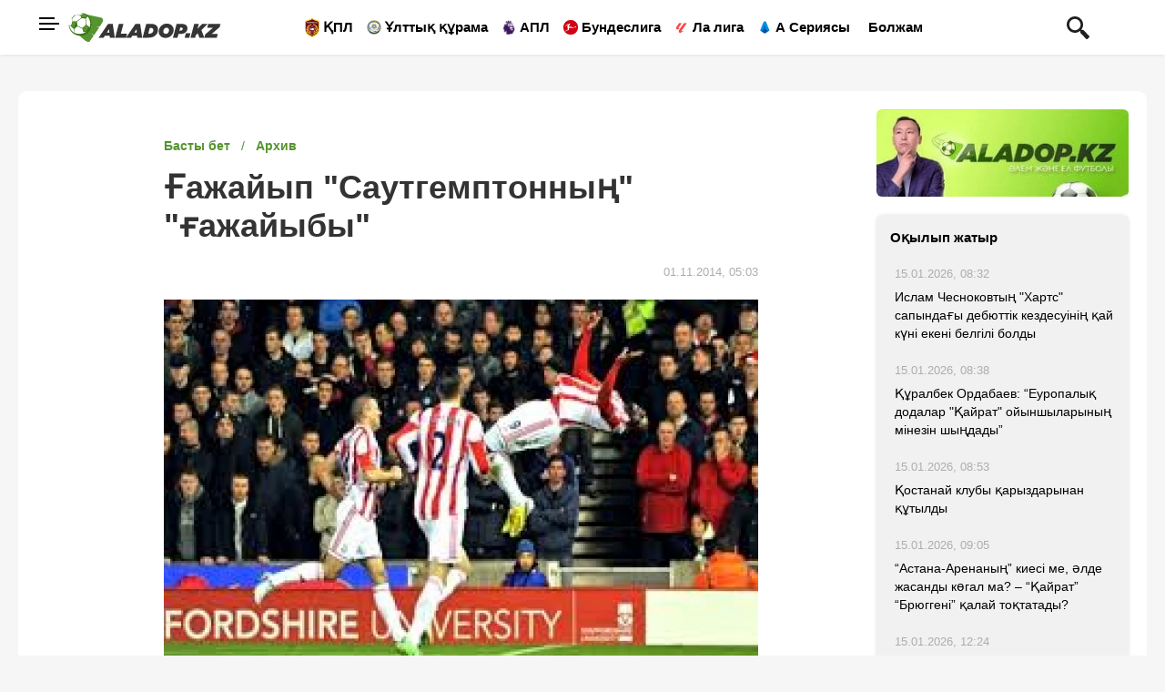

--- FILE ---
content_type: text/html; charset=UTF-8
request_url: https://aladop.kz/post/gazhaiyp-sautgemptonnyn-gazhaiyby-21153/
body_size: 42248
content:
<!DOCTYPE html>
<html lang="kk" class="no-js tablet" prefix="og: http://ogp.me/ns#">
<head >
    <title>Ғажайып "Саутгемптонның" "ғажайыбы"</title>

    <meta charset="utf-8">
    <meta name="viewport" content="width=device-width, initial-scale=1, shrink-to-fit=no">
    <meta charset="UTF-8" />
<meta name="description" />
<meta name="keywords" content="жаңалықтар, футбол, аладоп, aladop.kz, аяқдоп, ҚПЛ, АПЛ" />
<meta name="robots" content="index, follow" />
<meta property="og:site_name" content="Aladop.kz | Футбол жаңалықтары" />
<meta property="og:title" content="Ғажайып &quot;Саутгемптонның&quot; &quot;ғажайыбы&quot;" />
<meta property="og:headline" content="Aladop.kz | Футбол жаңалықтары" />
<meta property="og:description" />
<meta property="og:url" content="https://aladop.kz/post/gazhaiyp-sautgemptonnyn-gazhaiyby-21153/" />
<meta property="og:image" content="https://aladop.kz/cache/imagine/1200/uploads/post_items/2014/11/01/e442a2788f9ef0e75be9bef28621f52a.jpg" />
<meta property="og:type" content="article" />
<meta property="og:locale" content="kk_KZ" />
<meta property="article:tag" />
<meta property="news_keywords" />
<meta property="article:published_time" content="2014-11-01T05:03:54+05:00" />
<meta property="article:modified_time" content="2014-11-01T05:03:54+05:00" />
<meta property="og:updated_time" content="2014-11-01T05:03:54+05:00" />
<meta property="twitter:card" content="summary_large_image" />
<meta property="twitter:title" content="Ғажайып &quot;Саутгемптонның&quot; &quot;ғажайыбы&quot;" />
<meta property="twitter:description" />
<meta property="og:image:alt" content="Ғажайып &quot;Саутгемптонның&quot; &quot;ғажайыбы&quot;" />
<meta property="twitter:image" content="https://aladop.kz/cache/imagine/1200/uploads/post_items/2014/11/01/e442a2788f9ef0e75be9bef28621f52a.jpg" />
<meta property="og:image:secure_url" content="https://aladop.kz/cache/imagine/1200/uploads/post_items/2014/11/01/e442a2788f9ef0e75be9bef28621f52a.jpg" />
<meta property="og:image:width" content="1200" />
<meta property="og:image:height" content="799" />
<meta property="og:image:type" content="image/jpeg" />

    <link rel="canonical" href="https://aladop.kz/post/gazhaiyp-sautgemptonnyn-gazhaiyby-21153/"/>

    

    <meta name="twitter:card" content="summary"/>
    <meta name="twitter:site" content="aladop.kz"/>
    <meta name="twitter:title" content="Футбол жаңалықтары - ALADOP.KZ">
    <meta name="twitter:description" content="Спорт порталы, қазақ футболы, әлем футболы, футбол жаңалықтары, жаттығулар, УЕФА, ФИФА, қазақстан"/>
    <meta name="twitter:creator" content="aladop"/>

    <link rel="apple-touch-icon" sizes="57x57" href="/build/favicons/apple-icon-57x57.png">
    <link rel="apple-touch-icon" sizes="60x60" href="/build/favicons/apple-icon-60x60.png">
    <link rel="apple-touch-icon" sizes="72x72" href="/build/favicons/apple-icon-72x72.png">
    <link rel="apple-touch-icon" sizes="76x76" href="/build/favicons/apple-icon-76x76.png">
    <link rel="apple-touch-icon" sizes="114x114" href="/build/favicons/apple-icon-114x114.png">
    <link rel="apple-touch-icon" sizes="120x120" href="/build/favicons/apple-icon-120x120.png">
    <link rel="apple-touch-icon" sizes="144x144" href="/build/favicons/apple-icon-144x144.png">
    <link rel="apple-touch-icon" sizes="152x152" href="/build/favicons/apple-icon-152x152.png">
    <link rel="apple-touch-icon" sizes="180x180" href="/build/favicons/apple-icon-180x180.png">
    <link rel="icon" type="image/png" sizes="192x192"  href="/build/favicons/android-icon-192x192.png">
    <link rel="icon" type="image/png" sizes="32x32" href="/build/favicons/favicon-32x32.png">
    <link rel="icon" type="image/png" sizes="96x96" href="/build/favicons/favicon-96x96.png">
    <link rel="icon" type="image/png" sizes="16x16" href="/build/favicons/favicon-16x16.png">
    <link rel="manifest" href="/build/favicons/manifest.json">
    <meta name="msapplication-TileColor" content="#ffffff">
    <meta name="msapplication-TileImage" content="/build/favicons/ms-icon-144x144.png">
    <meta name="theme-color" content="#ffffff">

    <link rel="dns-prefetch" href="//mc.yandex.ru/">
    <link rel="dns-prefetch" href="//www.googletagmanager.com">

    <link rel="preconnect" href="https://fonts.googleapis.com">
    <link rel="preconnect" href="https://fonts.gstatic.com" crossorigin>


    
    <style>
                                    :root,[data-bs-theme=light]{--bs-blue:#0d6efd;--bs-indigo:#6610f2;--bs-purple:#6f42c1;--bs-pink:#d63384;--bs-red:#dc3545;--bs-orange:#fd7e14;--bs-yellow:#ffc107;--bs-green:#198754;--bs-teal:#20c997;--bs-cyan:#0dcaf0;--bs-black:#000;--bs-white:#fff;--bs-gray:#6c757d;--bs-gray-dark:#343a40;--bs-gray-100:#f8f9fa;--bs-gray-200:#e9ecef;--bs-gray-300:#dee2e6;--bs-gray-400:#ced4da;--bs-gray-500:#adb5bd;--bs-gray-600:#6c757d;--bs-gray-700:#495057;--bs-gray-800:#343a40;--bs-gray-900:#212529;--bs-primary:#0d6efd;--bs-secondary:#6c757d;--bs-success:#198754;--bs-info:#0dcaf0;--bs-warning:#ffc107;--bs-danger:#dc3545;--bs-light:#f8f9fa;--bs-dark:#212529;--bs-primary-rgb:13,110,253;--bs-secondary-rgb:108,117,125;--bs-success-rgb:25,135,84;--bs-info-rgb:13,202,240;--bs-warning-rgb:255,193,7;--bs-danger-rgb:220,53,69;--bs-light-rgb:248,249,250;--bs-dark-rgb:33,37,41;--bs-primary-text-emphasis:#052c65;--bs-secondary-text-emphasis:#2b2f32;--bs-success-text-emphasis:#0a3622;--bs-info-text-emphasis:#055160;--bs-warning-text-emphasis:#664d03;--bs-danger-text-emphasis:#58151c;--bs-light-text-emphasis:#495057;--bs-dark-text-emphasis:#495057;--bs-primary-bg-subtle:#cfe2ff;--bs-secondary-bg-subtle:#e2e3e5;--bs-success-bg-subtle:#d1e7dd;--bs-info-bg-subtle:#cff4fc;--bs-warning-bg-subtle:#fff3cd;--bs-danger-bg-subtle:#f8d7da;--bs-light-bg-subtle:#fcfcfd;--bs-dark-bg-subtle:#ced4da;--bs-primary-border-subtle:#9ec5fe;--bs-secondary-border-subtle:#c4c8cb;--bs-success-border-subtle:#a3cfbb;--bs-info-border-subtle:#9eeaf9;--bs-warning-border-subtle:#ffe69c;--bs-danger-border-subtle:#f1aeb5;--bs-light-border-subtle:#e9ecef;--bs-dark-border-subtle:#adb5bd;--bs-white-rgb:255,255,255;--bs-black-rgb:0,0,0;--bs-font-sans-serif:system-ui,-apple-system,"Segoe UI",Roboto,"Helvetica Neue","Noto Sans","Liberation Sans",Arial,sans-serif,"Apple Color Emoji","Segoe UI Emoji","Segoe UI Symbol","Noto Color Emoji";--bs-font-monospace:SFMono-Regular,Menlo,Monaco,Consolas,"Liberation Mono","Courier New",monospace;--bs-gradient:linear-gradient(180deg,hsla(0,0%,100%,.15),hsla(0,0%,100%,0));--bs-body-font-family:"Open Sans",sans-serif;--bs-body-font-size:1rem;--bs-body-font-weight:400;--bs-body-line-height:1.5;--bs-body-color:#212529;--bs-body-color-rgb:33,37,41;--bs-body-bg:#fff;--bs-body-bg-rgb:255,255,255;--bs-emphasis-color:#000;--bs-emphasis-color-rgb:0,0,0;--bs-secondary-color:rgba(33,37,41,.75);--bs-secondary-color-rgb:33,37,41;--bs-secondary-bg:#e9ecef;--bs-secondary-bg-rgb:233,236,239;--bs-tertiary-color:rgba(33,37,41,.5);--bs-tertiary-color-rgb:33,37,41;--bs-tertiary-bg:#f8f9fa;--bs-tertiary-bg-rgb:248,249,250;--bs-heading-color:inherit;--bs-link-color:#0d6efd;--bs-link-color-rgb:13,110,253;--bs-link-decoration:underline;--bs-link-hover-color:#0a58ca;--bs-link-hover-color-rgb:10,88,202;--bs-code-color:#d63384;--bs-highlight-color:#212529;--bs-highlight-bg:#fff3cd;--bs-border-width:1px;--bs-border-style:solid;--bs-border-color:#dee2e6;--bs-border-color-translucent:rgba(0,0,0,.175);--bs-border-radius:0.375rem;--bs-border-radius-sm:0.25rem;--bs-border-radius-lg:0.5rem;--bs-border-radius-xl:1rem;--bs-border-radius-xxl:2rem;--bs-border-radius-2xl:var(--bs-border-radius-xxl);--bs-border-radius-pill:50rem;--bs-box-shadow:0 0.5rem 1rem rgba(0,0,0,.15);--bs-box-shadow-sm:0 0.125rem 0.25rem rgba(0,0,0,.075);--bs-box-shadow-lg:0 1rem 3rem rgba(0,0,0,.175);--bs-box-shadow-inset:inset 0 1px 2px rgba(0,0,0,.075);--bs-focus-ring-width:0.25rem;--bs-focus-ring-opacity:0.25;--bs-focus-ring-color:rgba(13,110,253,.25);--bs-form-valid-color:#198754;--bs-form-valid-border-color:#198754;--bs-form-invalid-color:#dc3545;--bs-form-invalid-border-color:#dc3545}[data-bs-theme=dark]{color-scheme:dark;--bs-body-color:#dee2e6;--bs-body-color-rgb:222,226,230;--bs-body-bg:#212529;--bs-body-bg-rgb:33,37,41;--bs-emphasis-color:#fff;--bs-emphasis-color-rgb:255,255,255;--bs-secondary-color:rgba(222,226,230,.75);--bs-secondary-color-rgb:222,226,230;--bs-secondary-bg:#343a40;--bs-secondary-bg-rgb:52,58,64;--bs-tertiary-color:rgba(222,226,230,.5);--bs-tertiary-color-rgb:222,226,230;--bs-tertiary-bg:#2b3035;--bs-tertiary-bg-rgb:43,48,53;--bs-primary-text-emphasis:#6ea8fe;--bs-secondary-text-emphasis:#a7acb1;--bs-success-text-emphasis:#75b798;--bs-info-text-emphasis:#6edff6;--bs-warning-text-emphasis:#ffda6a;--bs-danger-text-emphasis:#ea868f;--bs-light-text-emphasis:#f8f9fa;--bs-dark-text-emphasis:#dee2e6;--bs-primary-bg-subtle:#031633;--bs-secondary-bg-subtle:#161719;--bs-success-bg-subtle:#051b11;--bs-info-bg-subtle:#032830;--bs-warning-bg-subtle:#332701;--bs-danger-bg-subtle:#2c0b0e;--bs-light-bg-subtle:#343a40;--bs-dark-bg-subtle:#1a1d20;--bs-primary-border-subtle:#084298;--bs-secondary-border-subtle:#41464b;--bs-success-border-subtle:#0f5132;--bs-info-border-subtle:#087990;--bs-warning-border-subtle:#997404;--bs-danger-border-subtle:#842029;--bs-light-border-subtle:#495057;--bs-dark-border-subtle:#343a40;--bs-heading-color:inherit;--bs-link-color:#6ea8fe;--bs-link-hover-color:#8bb9fe;--bs-link-color-rgb:110,168,254;--bs-link-hover-color-rgb:139,185,254;--bs-code-color:#e685b5;--bs-highlight-color:#dee2e6;--bs-highlight-bg:#664d03;--bs-border-color:#495057;--bs-border-color-translucent:hsla(0,0%,100%,.15);--bs-form-valid-color:#75b798;--bs-form-valid-border-color:#75b798;--bs-form-invalid-color:#ea868f;--bs-form-invalid-border-color:#ea868f}*,:after,:before{box-sizing:border-box}@media (prefers-reduced-motion:no-preference){:root{scroll-behavior:smooth}}body{background-color:var(--bs-body-bg);color:var(--bs-body-color);font-family:var(--bs-body-font-family);font-size:var(--bs-body-font-size);font-weight:var(--bs-body-font-weight);line-height:var(--bs-body-line-height);margin:0;text-align:var(--bs-body-text-align);-webkit-text-size-adjust:100%;-webkit-tap-highlight-color:rgba(0,0,0,0)}hr{border:0;border-top:var(--bs-border-width) solid;color:inherit;margin:1rem 0;opacity:.25}.h1,.h2,.h3,.h4,.h5,.h6,h1,h2,h3,h4,h5,h6{color:var(--bs-heading-color);font-weight:500;line-height:1.2;margin-bottom:.5rem;margin-top:0}.h1,h1{font-size:calc(1.375rem + 1.5vw)}@media (min-width:1200px){.h1,h1{font-size:2.5rem}}.h2,h2{font-size:calc(1.325rem + .9vw)}@media (min-width:1200px){.h2,h2{font-size:2rem}}.h3,h3{font-size:calc(1.3rem + .6vw)}@media (min-width:1200px){.h3,h3{font-size:1.75rem}}.h4,h4{font-size:calc(1.275rem + .3vw)}@media (min-width:1200px){.h4,h4{font-size:1.5rem}}.h5,h5{font-size:1.25rem}.h6,h6{font-size:1rem}p{margin-bottom:1rem;margin-top:0}abbr[title]{cursor:help;text-decoration:underline dotted;text-decoration-skip-ink:none}address{font-style:normal;line-height:inherit;margin-bottom:1rem}ol,ul{padding-left:2rem}dl,ol,ul{margin-bottom:1rem;margin-top:0}ol ol,ol ul,ul ol,ul ul{margin-bottom:0}dt{font-weight:700}dd{margin-bottom:.5rem;margin-left:0}blockquote{margin:0 0 1rem}b,strong{font-weight:bolder}.small,small{font-size:.875em}.mark,mark{background-color:var(--bs-highlight-bg);color:var(--bs-highlight-color);padding:.1875em}sub,sup{font-size:.75em;line-height:0;position:relative;vertical-align:baseline}sub{bottom:-.25em}sup{top:-.5em}a{color:rgba(var(--bs-link-color-rgb),var(--bs-link-opacity,1));text-decoration:underline}a:hover{--bs-link-color-rgb:var(--bs-link-hover-color-rgb)}a:not([href]):not([class]),a:not([href]):not([class]):hover{color:inherit;text-decoration:none}code,kbd,pre,samp{font-family:var(--bs-font-monospace);font-size:1em}pre{display:block;font-size:.875em;margin-bottom:1rem;margin-top:0;overflow:auto}pre code{color:inherit;font-size:inherit;word-break:normal}code{color:var(--bs-code-color);font-size:.875em;word-wrap:break-word}a>code{color:inherit}kbd{background-color:var(--bs-body-color);border-radius:.25rem;color:var(--bs-body-bg);font-size:.875em;padding:.1875rem .375rem}kbd kbd{font-size:1em;padding:0}figure{margin:0 0 1rem}img,svg{vertical-align:middle}table{border-collapse:collapse;caption-side:bottom}caption{color:var(--bs-secondary-color);padding-bottom:.5rem;padding-top:.5rem;text-align:left}th{text-align:inherit;text-align:-webkit-match-parent}tbody,td,tfoot,th,thead,tr{border:0 solid;border-color:inherit}label{display:inline-block}button{border-radius:0}button:focus:not(:focus-visible){outline:0}button,input,optgroup,select,textarea{font-family:inherit;font-size:inherit;line-height:inherit;margin:0}button,select{text-transform:none}[role=button]{cursor:pointer}select{word-wrap:normal}select:disabled{opacity:1}[list]:not([type=date]):not([type=datetime-local]):not([type=month]):not([type=week]):not([type=time])::-webkit-calendar-picker-indicator{display:none}[type=button],[type=reset],[type=submit],button{-webkit-appearance:button}[type=button]:not(:disabled),[type=reset]:not(:disabled),[type=submit]:not(:disabled),button:not(:disabled){cursor:pointer}::-moz-focus-inner{border-style:none;padding:0}textarea{resize:vertical}fieldset{border:0;margin:0;min-width:0;padding:0}legend{float:left;font-size:calc(1.275rem + .3vw);line-height:inherit;margin-bottom:.5rem;padding:0;width:100%}@media (min-width:1200px){legend{font-size:1.5rem}}legend+*{clear:left}::-webkit-datetime-edit-day-field,::-webkit-datetime-edit-fields-wrapper,::-webkit-datetime-edit-hour-field,::-webkit-datetime-edit-minute,::-webkit-datetime-edit-month-field,::-webkit-datetime-edit-text,::-webkit-datetime-edit-year-field{padding:0}::-webkit-inner-spin-button{height:auto}[type=search]{-webkit-appearance:textfield;outline-offset:-2px}::-webkit-search-decoration{-webkit-appearance:none}::-webkit-color-swatch-wrapper{padding:0}::file-selector-button{-webkit-appearance:button;font:inherit}output{display:inline-block}iframe{border:0}summary{cursor:pointer;display:list-item}progress{vertical-align:baseline}[hidden]{display:none}.lead{font-size:1.25rem;font-weight:300}.display-1{font-size:calc(1.625rem + 4.5vw);font-weight:300;line-height:1.2}@media (min-width:1200px){.display-1{font-size:5rem}}.display-2{font-size:calc(1.575rem + 3.9vw);font-weight:300;line-height:1.2}@media (min-width:1200px){.display-2{font-size:4.5rem}}.display-3{font-size:calc(1.525rem + 3.3vw);font-weight:300;line-height:1.2}@media (min-width:1200px){.display-3{font-size:4rem}}.display-4{font-size:calc(1.475rem + 2.7vw);font-weight:300;line-height:1.2}@media (min-width:1200px){.display-4{font-size:3.5rem}}.display-5{font-size:calc(1.425rem + 2.1vw);font-weight:300;line-height:1.2}@media (min-width:1200px){.display-5{font-size:3rem}}.display-6{font-size:calc(1.375rem + 1.5vw);font-weight:300;line-height:1.2}@media (min-width:1200px){.display-6{font-size:2.5rem}}.list-inline,.list-unstyled{list-style:none;padding-left:0}.list-inline-item{display:inline-block}.list-inline-item:not(:last-child){margin-right:.5rem}.initialism{font-size:.875em;text-transform:uppercase}.blockquote{font-size:1.25rem;margin-bottom:1rem}.blockquote>:last-child{margin-bottom:0}.blockquote-footer{color:#6c757d;font-size:.875em;margin-bottom:1rem;margin-top:-1rem}.blockquote-footer:before{content:"— "}.img-fluid,.img-thumbnail{height:auto;max-width:100%}.img-thumbnail{background-color:var(--bs-body-bg);border:var(--bs-border-width) solid var(--bs-border-color);border-radius:var(--bs-border-radius);padding:.25rem}.figure{display:inline-block}.figure-img{line-height:1;margin-bottom:.5rem}.figure-caption{color:var(--bs-secondary-color);font-size:.875em}.container,.container-fluid,.container-lg,.container-md,.container-sm,.container-xl{--bs-gutter-x:30px;--bs-gutter-y:0;margin-left:auto;margin-right:auto;padding-left:calc(var(--bs-gutter-x)*.5);padding-right:calc(var(--bs-gutter-x)*.5);width:100%}@media (min-width:576px){.container,.container-sm{max-width:540px}}@media (min-width:768px){.container,.container-md,.container-sm{max-width:720px}}@media (min-width:992px){.container,.container-lg,.container-md,.container-sm{max-width:960px}}@media (min-width:1240px){.container,.container-lg,.container-md,.container-sm,.container-xl{max-width:1240px}}:root{--bs-breakpoint-xs:0;--bs-breakpoint-sm:576px;--bs-breakpoint-md:768px;--bs-breakpoint-lg:992px;--bs-breakpoint-xl:1240px}.row{--bs-gutter-x:30px;--bs-gutter-y:0;display:flex;flex-wrap:wrap;margin-left:calc(var(--bs-gutter-x)*-.5);margin-right:calc(var(--bs-gutter-x)*-.5);margin-top:calc(var(--bs-gutter-y)*-1)}.row>*{flex-shrink:0;margin-top:var(--bs-gutter-y);max-width:100%;padding-left:calc(var(--bs-gutter-x)*.5);padding-right:calc(var(--bs-gutter-x)*.5);width:100%}.col{flex:1 0 0%}.row-cols-auto>*{flex:0 0 auto;width:auto}.row-cols-1>*{flex:0 0 auto;width:100%}.row-cols-2>*{flex:0 0 auto;width:50%}.row-cols-3>*{flex:0 0 auto;width:33.33333333%}.row-cols-4>*{flex:0 0 auto;width:25%}.row-cols-5>*{flex:0 0 auto;width:20%}.row-cols-6>*{flex:0 0 auto;width:16.66666667%}.col-auto{flex:0 0 auto;width:auto}.col-1{flex:0 0 auto;width:8.33333333%}.col-2{flex:0 0 auto;width:16.66666667%}.col-3{flex:0 0 auto;width:25%}.col-4{flex:0 0 auto;width:33.33333333%}.col-5{flex:0 0 auto;width:41.66666667%}.col-6{flex:0 0 auto;width:50%}.col-7{flex:0 0 auto;width:58.33333333%}.col-8{flex:0 0 auto;width:66.66666667%}.col-9{flex:0 0 auto;width:75%}.col-10{flex:0 0 auto;width:83.33333333%}.col-11{flex:0 0 auto;width:91.66666667%}.col-12{flex:0 0 auto;width:100%}.offset-1{margin-left:8.33333333%}.offset-2{margin-left:16.66666667%}.offset-3{margin-left:25%}.offset-4{margin-left:33.33333333%}.offset-5{margin-left:41.66666667%}.offset-6{margin-left:50%}.offset-7{margin-left:58.33333333%}.offset-8{margin-left:66.66666667%}.offset-9{margin-left:75%}.offset-10{margin-left:83.33333333%}.offset-11{margin-left:91.66666667%}.g-0,.gx-0{--bs-gutter-x:0}.g-0,.gy-0{--bs-gutter-y:0}.g-1,.gx-1{--bs-gutter-x:0.25rem}.g-1,.gy-1{--bs-gutter-y:0.25rem}.g-2,.gx-2{--bs-gutter-x:0.5rem}.g-2,.gy-2{--bs-gutter-y:0.5rem}.g-3,.gx-3{--bs-gutter-x:1rem}.g-3,.gy-3{--bs-gutter-y:1rem}.g-4,.gx-4{--bs-gutter-x:1.5rem}.g-4,.gy-4{--bs-gutter-y:1.5rem}.g-5,.gx-5{--bs-gutter-x:3rem}.g-5,.gy-5{--bs-gutter-y:3rem}@media (min-width:576px){.col-sm{flex:1 0 0%}.row-cols-sm-auto>*{flex:0 0 auto;width:auto}.row-cols-sm-1>*{flex:0 0 auto;width:100%}.row-cols-sm-2>*{flex:0 0 auto;width:50%}.row-cols-sm-3>*{flex:0 0 auto;width:33.33333333%}.row-cols-sm-4>*{flex:0 0 auto;width:25%}.row-cols-sm-5>*{flex:0 0 auto;width:20%}.row-cols-sm-6>*{flex:0 0 auto;width:16.66666667%}.col-sm-auto{flex:0 0 auto;width:auto}.col-sm-1{flex:0 0 auto;width:8.33333333%}.col-sm-2{flex:0 0 auto;width:16.66666667%}.col-sm-3{flex:0 0 auto;width:25%}.col-sm-4{flex:0 0 auto;width:33.33333333%}.col-sm-5{flex:0 0 auto;width:41.66666667%}.col-sm-6{flex:0 0 auto;width:50%}.col-sm-7{flex:0 0 auto;width:58.33333333%}.col-sm-8{flex:0 0 auto;width:66.66666667%}.col-sm-9{flex:0 0 auto;width:75%}.col-sm-10{flex:0 0 auto;width:83.33333333%}.col-sm-11{flex:0 0 auto;width:91.66666667%}.col-sm-12{flex:0 0 auto;width:100%}.offset-sm-0{margin-left:0}.offset-sm-1{margin-left:8.33333333%}.offset-sm-2{margin-left:16.66666667%}.offset-sm-3{margin-left:25%}.offset-sm-4{margin-left:33.33333333%}.offset-sm-5{margin-left:41.66666667%}.offset-sm-6{margin-left:50%}.offset-sm-7{margin-left:58.33333333%}.offset-sm-8{margin-left:66.66666667%}.offset-sm-9{margin-left:75%}.offset-sm-10{margin-left:83.33333333%}.offset-sm-11{margin-left:91.66666667%}.g-sm-0,.gx-sm-0{--bs-gutter-x:0}.g-sm-0,.gy-sm-0{--bs-gutter-y:0}.g-sm-1,.gx-sm-1{--bs-gutter-x:0.25rem}.g-sm-1,.gy-sm-1{--bs-gutter-y:0.25rem}.g-sm-2,.gx-sm-2{--bs-gutter-x:0.5rem}.g-sm-2,.gy-sm-2{--bs-gutter-y:0.5rem}.g-sm-3,.gx-sm-3{--bs-gutter-x:1rem}.g-sm-3,.gy-sm-3{--bs-gutter-y:1rem}.g-sm-4,.gx-sm-4{--bs-gutter-x:1.5rem}.g-sm-4,.gy-sm-4{--bs-gutter-y:1.5rem}.g-sm-5,.gx-sm-5{--bs-gutter-x:3rem}.g-sm-5,.gy-sm-5{--bs-gutter-y:3rem}}@media (min-width:768px){.col-md{flex:1 0 0%}.row-cols-md-auto>*{flex:0 0 auto;width:auto}.row-cols-md-1>*{flex:0 0 auto;width:100%}.row-cols-md-2>*{flex:0 0 auto;width:50%}.row-cols-md-3>*{flex:0 0 auto;width:33.33333333%}.row-cols-md-4>*{flex:0 0 auto;width:25%}.row-cols-md-5>*{flex:0 0 auto;width:20%}.row-cols-md-6>*{flex:0 0 auto;width:16.66666667%}.col-md-auto{flex:0 0 auto;width:auto}.col-md-1{flex:0 0 auto;width:8.33333333%}.col-md-2{flex:0 0 auto;width:16.66666667%}.col-md-3{flex:0 0 auto;width:25%}.col-md-4{flex:0 0 auto;width:33.33333333%}.col-md-5{flex:0 0 auto;width:41.66666667%}.col-md-6{flex:0 0 auto;width:50%}.col-md-7{flex:0 0 auto;width:58.33333333%}.col-md-8{flex:0 0 auto;width:66.66666667%}.col-md-9{flex:0 0 auto;width:75%}.col-md-10{flex:0 0 auto;width:83.33333333%}.col-md-11{flex:0 0 auto;width:91.66666667%}.col-md-12{flex:0 0 auto;width:100%}.offset-md-0{margin-left:0}.offset-md-1{margin-left:8.33333333%}.offset-md-2{margin-left:16.66666667%}.offset-md-3{margin-left:25%}.offset-md-4{margin-left:33.33333333%}.offset-md-5{margin-left:41.66666667%}.offset-md-6{margin-left:50%}.offset-md-7{margin-left:58.33333333%}.offset-md-8{margin-left:66.66666667%}.offset-md-9{margin-left:75%}.offset-md-10{margin-left:83.33333333%}.offset-md-11{margin-left:91.66666667%}.g-md-0,.gx-md-0{--bs-gutter-x:0}.g-md-0,.gy-md-0{--bs-gutter-y:0}.g-md-1,.gx-md-1{--bs-gutter-x:0.25rem}.g-md-1,.gy-md-1{--bs-gutter-y:0.25rem}.g-md-2,.gx-md-2{--bs-gutter-x:0.5rem}.g-md-2,.gy-md-2{--bs-gutter-y:0.5rem}.g-md-3,.gx-md-3{--bs-gutter-x:1rem}.g-md-3,.gy-md-3{--bs-gutter-y:1rem}.g-md-4,.gx-md-4{--bs-gutter-x:1.5rem}.g-md-4,.gy-md-4{--bs-gutter-y:1.5rem}.g-md-5,.gx-md-5{--bs-gutter-x:3rem}.g-md-5,.gy-md-5{--bs-gutter-y:3rem}}@media (min-width:992px){.col-lg{flex:1 0 0%}.row-cols-lg-auto>*{flex:0 0 auto;width:auto}.row-cols-lg-1>*{flex:0 0 auto;width:100%}.row-cols-lg-2>*{flex:0 0 auto;width:50%}.row-cols-lg-3>*{flex:0 0 auto;width:33.33333333%}.row-cols-lg-4>*{flex:0 0 auto;width:25%}.row-cols-lg-5>*{flex:0 0 auto;width:20%}.row-cols-lg-6>*{flex:0 0 auto;width:16.66666667%}.col-lg-auto{flex:0 0 auto;width:auto}.col-lg-1{flex:0 0 auto;width:8.33333333%}.col-lg-2{flex:0 0 auto;width:16.66666667%}.col-lg-3{flex:0 0 auto;width:25%}.col-lg-4{flex:0 0 auto;width:33.33333333%}.col-lg-5{flex:0 0 auto;width:41.66666667%}.col-lg-6{flex:0 0 auto;width:50%}.col-lg-7{flex:0 0 auto;width:58.33333333%}.col-lg-8{flex:0 0 auto;width:66.66666667%}.col-lg-9{flex:0 0 auto;width:75%}.col-lg-10{flex:0 0 auto;width:83.33333333%}.col-lg-11{flex:0 0 auto;width:91.66666667%}.col-lg-12{flex:0 0 auto;width:100%}.offset-lg-0{margin-left:0}.offset-lg-1{margin-left:8.33333333%}.offset-lg-2{margin-left:16.66666667%}.offset-lg-3{margin-left:25%}.offset-lg-4{margin-left:33.33333333%}.offset-lg-5{margin-left:41.66666667%}.offset-lg-6{margin-left:50%}.offset-lg-7{margin-left:58.33333333%}.offset-lg-8{margin-left:66.66666667%}.offset-lg-9{margin-left:75%}.offset-lg-10{margin-left:83.33333333%}.offset-lg-11{margin-left:91.66666667%}.g-lg-0,.gx-lg-0{--bs-gutter-x:0}.g-lg-0,.gy-lg-0{--bs-gutter-y:0}.g-lg-1,.gx-lg-1{--bs-gutter-x:0.25rem}.g-lg-1,.gy-lg-1{--bs-gutter-y:0.25rem}.g-lg-2,.gx-lg-2{--bs-gutter-x:0.5rem}.g-lg-2,.gy-lg-2{--bs-gutter-y:0.5rem}.g-lg-3,.gx-lg-3{--bs-gutter-x:1rem}.g-lg-3,.gy-lg-3{--bs-gutter-y:1rem}.g-lg-4,.gx-lg-4{--bs-gutter-x:1.5rem}.g-lg-4,.gy-lg-4{--bs-gutter-y:1.5rem}.g-lg-5,.gx-lg-5{--bs-gutter-x:3rem}.g-lg-5,.gy-lg-5{--bs-gutter-y:3rem}}@media (min-width:1240px){.col-xl{flex:1 0 0%}.row-cols-xl-auto>*{flex:0 0 auto;width:auto}.row-cols-xl-1>*{flex:0 0 auto;width:100%}.row-cols-xl-2>*{flex:0 0 auto;width:50%}.row-cols-xl-3>*{flex:0 0 auto;width:33.33333333%}.row-cols-xl-4>*{flex:0 0 auto;width:25%}.row-cols-xl-5>*{flex:0 0 auto;width:20%}.row-cols-xl-6>*{flex:0 0 auto;width:16.66666667%}.col-xl-auto{flex:0 0 auto;width:auto}.col-xl-1{flex:0 0 auto;width:8.33333333%}.col-xl-2{flex:0 0 auto;width:16.66666667%}.col-xl-3{flex:0 0 auto;width:25%}.col-xl-4{flex:0 0 auto;width:33.33333333%}.col-xl-5{flex:0 0 auto;width:41.66666667%}.col-xl-6{flex:0 0 auto;width:50%}.col-xl-7{flex:0 0 auto;width:58.33333333%}.col-xl-8{flex:0 0 auto;width:66.66666667%}.col-xl-9{flex:0 0 auto;width:75%}.col-xl-10{flex:0 0 auto;width:83.33333333%}.col-xl-11{flex:0 0 auto;width:91.66666667%}.col-xl-12{flex:0 0 auto;width:100%}.offset-xl-0{margin-left:0}.offset-xl-1{margin-left:8.33333333%}.offset-xl-2{margin-left:16.66666667%}.offset-xl-3{margin-left:25%}.offset-xl-4{margin-left:33.33333333%}.offset-xl-5{margin-left:41.66666667%}.offset-xl-6{margin-left:50%}.offset-xl-7{margin-left:58.33333333%}.offset-xl-8{margin-left:66.66666667%}.offset-xl-9{margin-left:75%}.offset-xl-10{margin-left:83.33333333%}.offset-xl-11{margin-left:91.66666667%}.g-xl-0,.gx-xl-0{--bs-gutter-x:0}.g-xl-0,.gy-xl-0{--bs-gutter-y:0}.g-xl-1,.gx-xl-1{--bs-gutter-x:0.25rem}.g-xl-1,.gy-xl-1{--bs-gutter-y:0.25rem}.g-xl-2,.gx-xl-2{--bs-gutter-x:0.5rem}.g-xl-2,.gy-xl-2{--bs-gutter-y:0.5rem}.g-xl-3,.gx-xl-3{--bs-gutter-x:1rem}.g-xl-3,.gy-xl-3{--bs-gutter-y:1rem}.g-xl-4,.gx-xl-4{--bs-gutter-x:1.5rem}.g-xl-4,.gy-xl-4{--bs-gutter-y:1.5rem}.g-xl-5,.gx-xl-5{--bs-gutter-x:3rem}.g-xl-5,.gy-xl-5{--bs-gutter-y:3rem}}.form-label{margin-bottom:.5rem}.col-form-label{font-size:inherit;line-height:1.5;margin-bottom:0;padding-bottom:calc(.375rem + var(--bs-border-width));padding-top:calc(.375rem + var(--bs-border-width))}.col-form-label-lg{font-size:1.25rem;padding-bottom:calc(.5rem + var(--bs-border-width));padding-top:calc(.5rem + var(--bs-border-width))}.col-form-label-sm{font-size:.875rem;padding-bottom:calc(.25rem + var(--bs-border-width));padding-top:calc(.25rem + var(--bs-border-width))}.form-text{color:var(--bs-secondary-color);font-size:.875em;margin-top:.25rem}.form-control{appearance:none;background-clip:padding-box;background-color:var(--bs-body-bg);border:var(--bs-border-width) solid var(--bs-border-color);border-radius:var(--bs-border-radius);color:var(--bs-body-color);display:block;font-size:1rem;font-weight:400;line-height:1.5;padding:.375rem .75rem;transition:border-color .15s ease-in-out,box-shadow .15s ease-in-out;width:100%}@media (prefers-reduced-motion:reduce){.form-control{transition:none}}.form-control[type=file]{overflow:hidden}.form-control[type=file]:not(:disabled):not([readonly]){cursor:pointer}.form-control:focus{background-color:var(--bs-body-bg);border-color:#86b7fe;box-shadow:0 0 0 .25rem rgba(13,110,253,.25);color:var(--bs-body-color);outline:0}.form-control::-webkit-date-and-time-value{height:1.5em;margin:0;min-width:85px}.form-control::-webkit-datetime-edit{display:block;padding:0}.form-control::placeholder{color:var(--bs-secondary-color);opacity:1}.form-control:disabled{background-color:var(--bs-secondary-bg);opacity:1}.form-control::file-selector-button{background-color:var(--bs-tertiary-bg);border:0 solid;border-color:inherit;border-inline-end-width:var(--bs-border-width);border-radius:0;color:var(--bs-body-color);margin:-.375rem -.75rem;margin-inline-end:.75rem;padding:.375rem .75rem;pointer-events:none;transition:color .15s ease-in-out,background-color .15s ease-in-out,border-color .15s ease-in-out,box-shadow .15s ease-in-out}@media (prefers-reduced-motion:reduce){.form-control::file-selector-button{transition:none}}.form-control:hover:not(:disabled):not([readonly])::file-selector-button{background-color:var(--bs-secondary-bg)}.form-control-plaintext{background-color:transparent;border:solid transparent;border-width:var(--bs-border-width) 0;color:var(--bs-body-color);display:block;line-height:1.5;margin-bottom:0;padding:.375rem 0;width:100%}.form-control-plaintext:focus{outline:0}.form-control-plaintext.form-control-lg,.form-control-plaintext.form-control-sm{padding-left:0;padding-right:0}.form-control-sm{border-radius:var(--bs-border-radius-sm);font-size:.875rem;min-height:calc(1.5em + .5rem + var(--bs-border-width)*2);padding:.25rem .5rem}.form-control-sm::file-selector-button{margin:-.25rem -.5rem;margin-inline-end:.5rem;padding:.25rem .5rem}.form-control-lg{border-radius:var(--bs-border-radius-lg);font-size:1.25rem;min-height:calc(1.5em + 1rem + var(--bs-border-width)*2);padding:.5rem 1rem}.form-control-lg::file-selector-button{margin:-.5rem -1rem;margin-inline-end:1rem;padding:.5rem 1rem}textarea.form-control{min-height:calc(1.5em + .75rem + var(--bs-border-width)*2)}textarea.form-control-sm{min-height:calc(1.5em + .5rem + var(--bs-border-width)*2)}textarea.form-control-lg{min-height:calc(1.5em + 1rem + var(--bs-border-width)*2)}.form-control-color{height:calc(1.5em + .75rem + var(--bs-border-width)*2);padding:.375rem;width:3rem}.form-control-color:not(:disabled):not([readonly]){cursor:pointer}.form-control-color::-moz-color-swatch{border:0;border-radius:var(--bs-border-radius)}.form-control-color::-webkit-color-swatch{border:0;border-radius:var(--bs-border-radius)}.form-control-color.form-control-sm{height:calc(1.5em + .5rem + var(--bs-border-width)*2)}.form-control-color.form-control-lg{height:calc(1.5em + 1rem + var(--bs-border-width)*2)}.form-select{--bs-form-select-bg-img:url("data:image/svg+xml;charset=utf-8,%3Csvg xmlns='http://www.w3.org/2000/svg' viewBox='0 0 16 16'%3E%3Cpath fill='none' stroke='%23343a40' stroke-linecap='round' stroke-linejoin='round' stroke-width='2' d='m2 5 6 6 6-6'/%3E%3C/svg%3E");appearance:none;background-color:var(--bs-body-bg);background-image:var(--bs-form-select-bg-img),var(--bs-form-select-bg-icon,none);background-position:right .75rem center;background-repeat:no-repeat;background-size:16px 12px;border:var(--bs-border-width) solid var(--bs-border-color);border-radius:var(--bs-border-radius);color:var(--bs-body-color);display:block;font-size:1rem;font-weight:400;line-height:1.5;padding:.375rem 2.25rem .375rem .75rem;transition:border-color .15s ease-in-out,box-shadow .15s ease-in-out;width:100%}@media (prefers-reduced-motion:reduce){.form-select{transition:none}}.form-select:focus{border-color:#86b7fe;box-shadow:0 0 0 .25rem rgba(13,110,253,.25);outline:0}.form-select[multiple],.form-select[size]:not([size="1"]){background-image:none;padding-right:.75rem}.form-select:disabled{background-color:var(--bs-secondary-bg)}.form-select:-moz-focusring{color:transparent;text-shadow:0 0 0 var(--bs-body-color)}.form-select-sm{border-radius:var(--bs-border-radius-sm);font-size:.875rem;padding-bottom:.25rem;padding-left:.5rem;padding-top:.25rem}.form-select-lg{border-radius:var(--bs-border-radius-lg);font-size:1.25rem;padding-bottom:.5rem;padding-left:1rem;padding-top:.5rem}[data-bs-theme=dark] .form-select{--bs-form-select-bg-img:url("data:image/svg+xml;charset=utf-8,%3Csvg xmlns='http://www.w3.org/2000/svg' viewBox='0 0 16 16'%3E%3Cpath fill='none' stroke='%23dee2e6' stroke-linecap='round' stroke-linejoin='round' stroke-width='2' d='m2 5 6 6 6-6'/%3E%3C/svg%3E")}.form-check{display:block;margin-bottom:.125rem;min-height:1.5rem;padding-left:1.5em}.form-check .form-check-input{float:left;margin-left:-1.5em}.form-check-reverse{padding-left:0;padding-right:1.5em;text-align:right}.form-check-reverse .form-check-input{float:right;margin-left:0;margin-right:-1.5em}.form-check-input{--bs-form-check-bg:var(--bs-body-bg);appearance:none;background-color:var(--bs-form-check-bg);background-image:var(--bs-form-check-bg-image);background-position:50%;background-repeat:no-repeat;background-size:contain;border:var(--bs-border-width) solid var(--bs-border-color);flex-shrink:0;height:1em;margin-top:.25em;print-color-adjust:exact;vertical-align:top;width:1em}.form-check-input[type=checkbox]{border-radius:.25em}.form-check-input[type=radio]{border-radius:50%}.form-check-input:active{filter:brightness(90%)}.form-check-input:focus{border-color:#86b7fe;box-shadow:0 0 0 .25rem rgba(13,110,253,.25);outline:0}.form-check-input:checked{background-color:#0d6efd;border-color:#0d6efd}.form-check-input:checked[type=checkbox]{--bs-form-check-bg-image:url("data:image/svg+xml;charset=utf-8,%3Csvg xmlns='http://www.w3.org/2000/svg' viewBox='0 0 20 20'%3E%3Cpath fill='none' stroke='%23fff' stroke-linecap='round' stroke-linejoin='round' stroke-width='3' d='m6 10 3 3 6-6'/%3E%3C/svg%3E")}.form-check-input:checked[type=radio]{--bs-form-check-bg-image:url("data:image/svg+xml;charset=utf-8,%3Csvg xmlns='http://www.w3.org/2000/svg' viewBox='-4 -4 8 8'%3E%3Ccircle r='2' fill='%23fff'/%3E%3C/svg%3E")}.form-check-input[type=checkbox]:indeterminate{background-color:#0d6efd;border-color:#0d6efd;--bs-form-check-bg-image:url("data:image/svg+xml;charset=utf-8,%3Csvg xmlns='http://www.w3.org/2000/svg' viewBox='0 0 20 20'%3E%3Cpath fill='none' stroke='%23fff' stroke-linecap='round' stroke-linejoin='round' stroke-width='3' d='M6 10h8'/%3E%3C/svg%3E")}.form-check-input:disabled{filter:none;opacity:.5;pointer-events:none}.form-check-input:disabled~.form-check-label,.form-check-input[disabled]~.form-check-label{cursor:default;opacity:.5}.form-switch{padding-left:2.5em}.form-switch .form-check-input{--bs-form-switch-bg:url("data:image/svg+xml;charset=utf-8,%3Csvg xmlns='http://www.w3.org/2000/svg' viewBox='-4 -4 8 8'%3E%3Ccircle r='3' fill='rgba(0, 0, 0, 0.25)'/%3E%3C/svg%3E");background-image:var(--bs-form-switch-bg);background-position:0;border-radius:2em;margin-left:-2.5em;transition:background-position .15s ease-in-out;width:2em}@media (prefers-reduced-motion:reduce){.form-switch .form-check-input{transition:none}}.form-switch .form-check-input:focus{--bs-form-switch-bg:url("data:image/svg+xml;charset=utf-8,%3Csvg xmlns='http://www.w3.org/2000/svg' viewBox='-4 -4 8 8'%3E%3Ccircle r='3' fill='%2386b7fe'/%3E%3C/svg%3E")}.form-switch .form-check-input:checked{background-position:100%;--bs-form-switch-bg:url("data:image/svg+xml;charset=utf-8,%3Csvg xmlns='http://www.w3.org/2000/svg' viewBox='-4 -4 8 8'%3E%3Ccircle r='3' fill='%23fff'/%3E%3C/svg%3E")}.form-switch.form-check-reverse{padding-left:0;padding-right:2.5em}.form-switch.form-check-reverse .form-check-input{margin-left:0;margin-right:-2.5em}.form-check-inline{display:inline-block;margin-right:1rem}.btn-check{position:absolute;clip:rect(0,0,0,0);pointer-events:none}.btn-check:disabled+.btn,.btn-check[disabled]+.btn{filter:none;opacity:.65;pointer-events:none}[data-bs-theme=dark] .form-switch .form-check-input:not(:checked):not(:focus){--bs-form-switch-bg:url("data:image/svg+xml;charset=utf-8,%3Csvg xmlns='http://www.w3.org/2000/svg' viewBox='-4 -4 8 8'%3E%3Ccircle r='3' fill='rgba(255, 255, 255, 0.25)'/%3E%3C/svg%3E")}.form-range{appearance:none;background-color:transparent;height:1.5rem;padding:0;width:100%}.form-range:focus{outline:0}.form-range:focus::-webkit-slider-thumb{box-shadow:0 0 0 1px #fff,0 0 0 .25rem rgba(13,110,253,.25)}.form-range:focus::-moz-range-thumb{box-shadow:0 0 0 1px #fff,0 0 0 .25rem rgba(13,110,253,.25)}.form-range::-moz-focus-outer{border:0}.form-range::-webkit-slider-thumb{appearance:none;background-color:#0d6efd;border:0;border-radius:1rem;height:1rem;margin-top:-.25rem;transition:background-color .15s ease-in-out,border-color .15s ease-in-out,box-shadow .15s ease-in-out;width:1rem}@media (prefers-reduced-motion:reduce){.form-range::-webkit-slider-thumb{transition:none}}.form-range::-webkit-slider-thumb:active{background-color:#b6d4fe}.form-range::-webkit-slider-runnable-track{background-color:var(--bs-secondary-bg);border-color:transparent;border-radius:1rem;color:transparent;cursor:pointer;height:.5rem;width:100%}.form-range::-moz-range-thumb{appearance:none;background-color:#0d6efd;border:0;border-radius:1rem;height:1rem;transition:background-color .15s ease-in-out,border-color .15s ease-in-out,box-shadow .15s ease-in-out;width:1rem}@media (prefers-reduced-motion:reduce){.form-range::-moz-range-thumb{transition:none}}.form-range::-moz-range-thumb:active{background-color:#b6d4fe}.form-range::-moz-range-track{background-color:var(--bs-secondary-bg);border-color:transparent;border-radius:1rem;color:transparent;cursor:pointer;height:.5rem;width:100%}.form-range:disabled{pointer-events:none}.form-range:disabled::-webkit-slider-thumb{background-color:var(--bs-secondary-color)}.form-range:disabled::-moz-range-thumb{background-color:var(--bs-secondary-color)}.form-floating{position:relative}.form-floating>.form-control,.form-floating>.form-control-plaintext,.form-floating>.form-select{height:calc(3.5rem + var(--bs-border-width)*2);line-height:1.25;min-height:calc(3.5rem + var(--bs-border-width)*2)}.form-floating>label{border:var(--bs-border-width) solid transparent;height:100%;left:0;overflow:hidden;padding:1rem .75rem;pointer-events:none;position:absolute;text-align:start;text-overflow:ellipsis;top:0;transform-origin:0 0;transition:opacity .1s ease-in-out,transform .1s ease-in-out;white-space:nowrap;z-index:2}@media (prefers-reduced-motion:reduce){.form-floating>label{transition:none}}.form-floating>.form-control,.form-floating>.form-control-plaintext{padding:1rem .75rem}.form-floating>.form-control-plaintext::placeholder,.form-floating>.form-control::placeholder{color:transparent}.form-floating>.form-control-plaintext:focus,.form-floating>.form-control-plaintext:not(:placeholder-shown),.form-floating>.form-control:focus,.form-floating>.form-control:not(:placeholder-shown){padding-bottom:.625rem;padding-top:1.625rem}.form-floating>.form-control-plaintext:-webkit-autofill,.form-floating>.form-control:-webkit-autofill{padding-bottom:.625rem;padding-top:1.625rem}.form-floating>.form-select{padding-bottom:.625rem;padding-top:1.625rem}.form-floating>.form-control-plaintext~label,.form-floating>.form-control:focus~label,.form-floating>.form-control:not(:placeholder-shown)~label,.form-floating>.form-select~label{color:rgba(var(--bs-body-color-rgb),.65);transform:scale(.85) translateY(-.5rem) translateX(.15rem)}.form-floating>.form-control-plaintext~label:after,.form-floating>.form-control:focus~label:after,.form-floating>.form-control:not(:placeholder-shown)~label:after,.form-floating>.form-select~label:after{background-color:var(--bs-body-bg);border-radius:var(--bs-border-radius);content:"";height:1.5em;inset:1rem .375rem;position:absolute;z-index:-1}.form-floating>.form-control:-webkit-autofill~label{color:rgba(var(--bs-body-color-rgb),.65);transform:scale(.85) translateY(-.5rem) translateX(.15rem)}.form-floating>.form-control-plaintext~label{border-width:var(--bs-border-width) 0}.form-floating>.form-control:disabled~label,.form-floating>:disabled~label{color:#6c757d}.form-floating>.form-control:disabled~label:after,.form-floating>:disabled~label:after{background-color:var(--bs-secondary-bg)}.input-group{align-items:stretch;display:flex;flex-wrap:wrap;position:relative;width:100%}.input-group>.form-control,.input-group>.form-floating,.input-group>.form-select{flex:1 1 auto;min-width:0;position:relative;width:1%}.input-group>.form-control:focus,.input-group>.form-floating:focus-within,.input-group>.form-select:focus{z-index:5}.input-group .btn{position:relative;z-index:2}.input-group .btn:focus{z-index:5}.input-group-text{align-items:center;background-color:var(--bs-tertiary-bg);border:var(--bs-border-width) solid var(--bs-border-color);border-radius:var(--bs-border-radius);color:var(--bs-body-color);display:flex;font-size:1rem;font-weight:400;line-height:1.5;padding:.375rem .75rem;text-align:center;white-space:nowrap}.input-group-lg>.btn,.input-group-lg>.form-control,.input-group-lg>.form-select,.input-group-lg>.input-group-text{border-radius:var(--bs-border-radius-lg);font-size:1.25rem;padding:.5rem 1rem}.input-group-sm>.btn,.input-group-sm>.form-control,.input-group-sm>.form-select,.input-group-sm>.input-group-text{border-radius:var(--bs-border-radius-sm);font-size:.875rem;padding:.25rem .5rem}.input-group-lg>.form-select,.input-group-sm>.form-select{padding-right:3rem}.input-group.has-validation>.dropdown-toggle:nth-last-child(n+4),.input-group.has-validation>.form-floating:nth-last-child(n+3)>.form-control,.input-group.has-validation>.form-floating:nth-last-child(n+3)>.form-select,.input-group.has-validation>:nth-last-child(n+3):not(.dropdown-toggle):not(.dropdown-menu):not(.form-floating),.input-group:not(.has-validation)>.dropdown-toggle:nth-last-child(n+3),.input-group:not(.has-validation)>.form-floating:not(:last-child)>.form-control,.input-group:not(.has-validation)>.form-floating:not(:last-child)>.form-select,.input-group:not(.has-validation)>:not(:last-child):not(.dropdown-toggle):not(.dropdown-menu):not(.form-floating){border-bottom-right-radius:0;border-top-right-radius:0}.input-group>:not(:first-child):not(.dropdown-menu):not(.valid-tooltip):not(.valid-feedback):not(.invalid-tooltip):not(.invalid-feedback){border-bottom-left-radius:0;border-top-left-radius:0;margin-left:calc(var(--bs-border-width)*-1)}.input-group>.form-floating:not(:first-child)>.form-control,.input-group>.form-floating:not(:first-child)>.form-select{border-bottom-left-radius:0;border-top-left-radius:0}.valid-feedback{color:var(--bs-form-valid-color);display:none;font-size:.875em;margin-top:.25rem;width:100%}.valid-tooltip{background-color:var(--bs-success);border-radius:var(--bs-border-radius);color:#fff;display:none;font-size:.875rem;margin-top:.1rem;max-width:100%;padding:.25rem .5rem;position:absolute;top:100%;z-index:5}.is-valid~.valid-feedback,.is-valid~.valid-tooltip,.was-validated :valid~.valid-feedback,.was-validated :valid~.valid-tooltip{display:block}.form-control.is-valid,.was-validated .form-control:valid{background-image:url("data:image/svg+xml;charset=utf-8,%3Csvg xmlns='http://www.w3.org/2000/svg' viewBox='0 0 8 8'%3E%3Cpath fill='%23198754' d='M2.3 6.73.6 4.53c-.4-1.04.46-1.4 1.1-.8l1.1 1.4 3.4-3.8c.6-.63 1.6-.27 1.2.7l-4 4.6c-.43.5-.8.4-1.1.1'/%3E%3C/svg%3E");background-position:right calc(.375em + .1875rem) center;background-repeat:no-repeat;background-size:calc(.75em + .375rem) calc(.75em + .375rem);border-color:var(--bs-form-valid-border-color);padding-right:calc(1.5em + .75rem)}.form-control.is-valid:focus,.was-validated .form-control:valid:focus{border-color:var(--bs-form-valid-border-color);box-shadow:0 0 0 .25rem rgba(var(--bs-success-rgb),.25)}.was-validated textarea.form-control:valid,textarea.form-control.is-valid{background-position:top calc(.375em + .1875rem) right calc(.375em + .1875rem);padding-right:calc(1.5em + .75rem)}.form-select.is-valid,.was-validated .form-select:valid{border-color:var(--bs-form-valid-border-color)}.form-select.is-valid:not([multiple]):not([size]),.form-select.is-valid:not([multiple])[size="1"],.was-validated .form-select:valid:not([multiple]):not([size]),.was-validated .form-select:valid:not([multiple])[size="1"]{--bs-form-select-bg-icon:url("data:image/svg+xml;charset=utf-8,%3Csvg xmlns='http://www.w3.org/2000/svg' viewBox='0 0 8 8'%3E%3Cpath fill='%23198754' d='M2.3 6.73.6 4.53c-.4-1.04.46-1.4 1.1-.8l1.1 1.4 3.4-3.8c.6-.63 1.6-.27 1.2.7l-4 4.6c-.43.5-.8.4-1.1.1'/%3E%3C/svg%3E");background-position:right .75rem center,center right 2.25rem;background-size:16px 12px,calc(.75em + .375rem) calc(.75em + .375rem);padding-right:4.125rem}.form-select.is-valid:focus,.was-validated .form-select:valid:focus{border-color:var(--bs-form-valid-border-color);box-shadow:0 0 0 .25rem rgba(var(--bs-success-rgb),.25)}.form-control-color.is-valid,.was-validated .form-control-color:valid{width:calc(3.75rem + 1.5em)}.form-check-input.is-valid,.was-validated .form-check-input:valid{border-color:var(--bs-form-valid-border-color)}.form-check-input.is-valid:checked,.was-validated .form-check-input:valid:checked{background-color:var(--bs-form-valid-color)}.form-check-input.is-valid:focus,.was-validated .form-check-input:valid:focus{box-shadow:0 0 0 .25rem rgba(var(--bs-success-rgb),.25)}.form-check-input.is-valid~.form-check-label,.was-validated .form-check-input:valid~.form-check-label{color:var(--bs-form-valid-color)}.form-check-inline .form-check-input~.valid-feedback{margin-left:.5em}.input-group>.form-control:not(:focus).is-valid,.input-group>.form-floating:not(:focus-within).is-valid,.input-group>.form-select:not(:focus).is-valid,.was-validated .input-group>.form-control:not(:focus):valid,.was-validated .input-group>.form-floating:not(:focus-within):valid,.was-validated .input-group>.form-select:not(:focus):valid{z-index:3}.invalid-feedback{color:var(--bs-form-invalid-color);display:none;font-size:.875em;margin-top:.25rem;width:100%}.invalid-tooltip{background-color:var(--bs-danger);border-radius:var(--bs-border-radius);color:#fff;display:none;font-size:.875rem;margin-top:.1rem;max-width:100%;padding:.25rem .5rem;position:absolute;top:100%;z-index:5}.is-invalid~.invalid-feedback,.is-invalid~.invalid-tooltip,.was-validated :invalid~.invalid-feedback,.was-validated :invalid~.invalid-tooltip{display:block}.form-control.is-invalid,.was-validated .form-control:invalid{background-image:url("data:image/svg+xml;charset=utf-8,%3Csvg xmlns='http://www.w3.org/2000/svg' width='12' height='12' fill='none' stroke='%23dc3545'%3E%3Ccircle cx='6' cy='6' r='4.5'/%3E%3Cpath stroke-linejoin='round' d='M5.8 3.6h.4L6 6.5z'/%3E%3Ccircle cx='6' cy='8.2' r='.6' fill='%23dc3545' stroke='none'/%3E%3C/svg%3E");background-position:right calc(.375em + .1875rem) center;background-repeat:no-repeat;background-size:calc(.75em + .375rem) calc(.75em + .375rem);border-color:var(--bs-form-invalid-border-color);padding-right:calc(1.5em + .75rem)}.form-control.is-invalid:focus,.was-validated .form-control:invalid:focus{border-color:var(--bs-form-invalid-border-color);box-shadow:0 0 0 .25rem rgba(var(--bs-danger-rgb),.25)}.was-validated textarea.form-control:invalid,textarea.form-control.is-invalid{background-position:top calc(.375em + .1875rem) right calc(.375em + .1875rem);padding-right:calc(1.5em + .75rem)}.form-select.is-invalid,.was-validated .form-select:invalid{border-color:var(--bs-form-invalid-border-color)}.form-select.is-invalid:not([multiple]):not([size]),.form-select.is-invalid:not([multiple])[size="1"],.was-validated .form-select:invalid:not([multiple]):not([size]),.was-validated .form-select:invalid:not([multiple])[size="1"]{--bs-form-select-bg-icon:url("data:image/svg+xml;charset=utf-8,%3Csvg xmlns='http://www.w3.org/2000/svg' width='12' height='12' fill='none' stroke='%23dc3545'%3E%3Ccircle cx='6' cy='6' r='4.5'/%3E%3Cpath stroke-linejoin='round' d='M5.8 3.6h.4L6 6.5z'/%3E%3Ccircle cx='6' cy='8.2' r='.6' fill='%23dc3545' stroke='none'/%3E%3C/svg%3E");background-position:right .75rem center,center right 2.25rem;background-size:16px 12px,calc(.75em + .375rem) calc(.75em + .375rem);padding-right:4.125rem}.form-select.is-invalid:focus,.was-validated .form-select:invalid:focus{border-color:var(--bs-form-invalid-border-color);box-shadow:0 0 0 .25rem rgba(var(--bs-danger-rgb),.25)}.form-control-color.is-invalid,.was-validated .form-control-color:invalid{width:calc(3.75rem + 1.5em)}.form-check-input.is-invalid,.was-validated .form-check-input:invalid{border-color:var(--bs-form-invalid-border-color)}.form-check-input.is-invalid:checked,.was-validated .form-check-input:invalid:checked{background-color:var(--bs-form-invalid-color)}.form-check-input.is-invalid:focus,.was-validated .form-check-input:invalid:focus{box-shadow:0 0 0 .25rem rgba(var(--bs-danger-rgb),.25)}.form-check-input.is-invalid~.form-check-label,.was-validated .form-check-input:invalid~.form-check-label{color:var(--bs-form-invalid-color)}.form-check-inline .form-check-input~.invalid-feedback{margin-left:.5em}.input-group>.form-control:not(:focus).is-invalid,.input-group>.form-floating:not(:focus-within).is-invalid,.input-group>.form-select:not(:focus).is-invalid,.was-validated .input-group>.form-control:not(:focus):invalid,.was-validated .input-group>.form-floating:not(:focus-within):invalid,.was-validated .input-group>.form-select:not(:focus):invalid{z-index:4}.pagination{--bs-pagination-padding-x:0.75rem;--bs-pagination-padding-y:0.375rem;--bs-pagination-font-size:1rem;--bs-pagination-color:var(--bs-link-color);--bs-pagination-bg:var(--bs-body-bg);--bs-pagination-border-width:var(--bs-border-width);--bs-pagination-border-color:var(--bs-border-color);--bs-pagination-border-radius:var(--bs-border-radius);--bs-pagination-hover-color:var(--bs-link-hover-color);--bs-pagination-hover-bg:var(--bs-tertiary-bg);--bs-pagination-hover-border-color:var(--bs-border-color);--bs-pagination-focus-color:var(--bs-link-hover-color);--bs-pagination-focus-bg:var(--bs-secondary-bg);--bs-pagination-focus-box-shadow:0 0 0 0.25rem rgba(13,110,253,.25);--bs-pagination-active-color:#fff;--bs-pagination-active-bg:#0d6efd;--bs-pagination-active-border-color:#0d6efd;--bs-pagination-disabled-color:var(--bs-secondary-color);--bs-pagination-disabled-bg:var(--bs-secondary-bg);--bs-pagination-disabled-border-color:var(--bs-border-color);display:flex;list-style:none;padding-left:0}.page-link{background-color:var(--bs-pagination-bg);border:var(--bs-pagination-border-width) solid var(--bs-pagination-border-color);color:var(--bs-pagination-color);display:block;font-size:var(--bs-pagination-font-size);padding:var(--bs-pagination-padding-y) var(--bs-pagination-padding-x);position:relative;text-decoration:none;transition:color .15s ease-in-out,background-color .15s ease-in-out,border-color .15s ease-in-out,box-shadow .15s ease-in-out}@media (prefers-reduced-motion:reduce){.page-link{transition:none}}.page-link:hover{background-color:var(--bs-pagination-hover-bg);border-color:var(--bs-pagination-hover-border-color);color:var(--bs-pagination-hover-color);z-index:2}.page-link:focus{background-color:var(--bs-pagination-focus-bg);box-shadow:var(--bs-pagination-focus-box-shadow);color:var(--bs-pagination-focus-color);outline:0;z-index:3}.active>.page-link,.page-link.active{background-color:var(--bs-pagination-active-bg);border-color:var(--bs-pagination-active-border-color);color:var(--bs-pagination-active-color);z-index:3}.disabled>.page-link,.page-link.disabled{background-color:var(--bs-pagination-disabled-bg);border-color:var(--bs-pagination-disabled-border-color);color:var(--bs-pagination-disabled-color);pointer-events:none}.page-item:not(:first-child) .page-link{margin-left:calc(var(--bs-border-width)*-1)}.page-item:first-child .page-link{border-bottom-left-radius:var(--bs-pagination-border-radius);border-top-left-radius:var(--bs-pagination-border-radius)}.page-item:last-child .page-link{border-bottom-right-radius:var(--bs-pagination-border-radius);border-top-right-radius:var(--bs-pagination-border-radius)}.pagination-lg{--bs-pagination-padding-x:1.5rem;--bs-pagination-padding-y:0.75rem;--bs-pagination-font-size:1.25rem;--bs-pagination-border-radius:var(--bs-border-radius-lg)}.pagination-sm{--bs-pagination-padding-x:0.5rem;--bs-pagination-padding-y:0.25rem;--bs-pagination-font-size:0.875rem;--bs-pagination-border-radius:var(--bs-border-radius-sm)}.btn{--bs-btn-padding-x:0.75rem;--bs-btn-padding-y:0.375rem;--bs-btn-font-family: ;--bs-btn-font-size:1rem;--bs-btn-font-weight:400;--bs-btn-line-height:1.5;--bs-btn-color:var(--bs-body-color);--bs-btn-bg:transparent;--bs-btn-border-width:var(--bs-border-width);--bs-btn-border-color:transparent;--bs-btn-border-radius:var(--bs-border-radius);--bs-btn-hover-border-color:transparent;--bs-btn-box-shadow:inset 0 1px 0 hsla(0,0%,100%,.15),0 1px 1px rgba(0,0,0,.075);--bs-btn-disabled-opacity:0.65;--bs-btn-focus-box-shadow:0 0 0 0.25rem rgba(var(--bs-btn-focus-shadow-rgb),.5);background-color:var(--bs-btn-bg);border:var(--bs-btn-border-width) solid var(--bs-btn-border-color);border-radius:var(--bs-btn-border-radius);color:var(--bs-btn-color);cursor:pointer;display:inline-block;font-family:var(--bs-btn-font-family);font-size:var(--bs-btn-font-size);font-weight:var(--bs-btn-font-weight);line-height:var(--bs-btn-line-height);padding:var(--bs-btn-padding-y) var(--bs-btn-padding-x);text-align:center;text-decoration:none;transition:color .15s ease-in-out,background-color .15s ease-in-out,border-color .15s ease-in-out,box-shadow .15s ease-in-out;user-select:none;vertical-align:middle}@media (prefers-reduced-motion:reduce){.btn{transition:none}}.btn:hover{background-color:var(--bs-btn-hover-bg);border-color:var(--bs-btn-hover-border-color);color:var(--bs-btn-hover-color)}.btn-check+.btn:hover{background-color:var(--bs-btn-bg);border-color:var(--bs-btn-border-color);color:var(--bs-btn-color)}.btn:focus-visible{background-color:var(--bs-btn-hover-bg);border-color:var(--bs-btn-hover-border-color);box-shadow:var(--bs-btn-focus-box-shadow);color:var(--bs-btn-hover-color);outline:0}.btn-check:focus-visible+.btn{border-color:var(--bs-btn-hover-border-color);box-shadow:var(--bs-btn-focus-box-shadow);outline:0}.btn-check:checked+.btn,.btn.active,.btn.show,.btn:first-child:active,:not(.btn-check)+.btn:active{background-color:var(--bs-btn-active-bg);border-color:var(--bs-btn-active-border-color);color:var(--bs-btn-active-color)}.btn-check:checked+.btn:focus-visible,.btn.active:focus-visible,.btn.show:focus-visible,.btn:first-child:active:focus-visible,:not(.btn-check)+.btn:active:focus-visible{box-shadow:var(--bs-btn-focus-box-shadow)}.btn.disabled,.btn:disabled,fieldset:disabled .btn{background-color:var(--bs-btn-disabled-bg);border-color:var(--bs-btn-disabled-border-color);color:var(--bs-btn-disabled-color);opacity:var(--bs-btn-disabled-opacity);pointer-events:none}.btn-primary{--bs-btn-color:#fff;--bs-btn-bg:#0d6efd;--bs-btn-border-color:#0d6efd;--bs-btn-hover-color:#fff;--bs-btn-hover-bg:#0b5ed7;--bs-btn-hover-border-color:#0a58ca;--bs-btn-focus-shadow-rgb:49,132,253;--bs-btn-active-color:#fff;--bs-btn-active-bg:#0a58ca;--bs-btn-active-border-color:#0a53be;--bs-btn-active-shadow:inset 0 3px 5px rgba(0,0,0,.125);--bs-btn-disabled-color:#fff;--bs-btn-disabled-bg:#0d6efd;--bs-btn-disabled-border-color:#0d6efd}.btn-secondary{--bs-btn-color:#fff;--bs-btn-bg:#6c757d;--bs-btn-border-color:#6c757d;--bs-btn-hover-color:#fff;--bs-btn-hover-bg:#5c636a;--bs-btn-hover-border-color:#565e64;--bs-btn-focus-shadow-rgb:130,138,145;--bs-btn-active-color:#fff;--bs-btn-active-bg:#565e64;--bs-btn-active-border-color:#51585e;--bs-btn-active-shadow:inset 0 3px 5px rgba(0,0,0,.125);--bs-btn-disabled-color:#fff;--bs-btn-disabled-bg:#6c757d;--bs-btn-disabled-border-color:#6c757d}.btn-success{--bs-btn-color:#fff;--bs-btn-bg:#198754;--bs-btn-border-color:#198754;--bs-btn-hover-color:#fff;--bs-btn-hover-bg:#157347;--bs-btn-hover-border-color:#146c43;--bs-btn-focus-shadow-rgb:60,153,110;--bs-btn-active-color:#fff;--bs-btn-active-bg:#146c43;--bs-btn-active-border-color:#13653f;--bs-btn-active-shadow:inset 0 3px 5px rgba(0,0,0,.125);--bs-btn-disabled-color:#fff;--bs-btn-disabled-bg:#198754;--bs-btn-disabled-border-color:#198754}.btn-info{--bs-btn-color:#000;--bs-btn-bg:#0dcaf0;--bs-btn-border-color:#0dcaf0;--bs-btn-hover-color:#000;--bs-btn-hover-bg:#31d2f2;--bs-btn-hover-border-color:#25cff2;--bs-btn-focus-shadow-rgb:11,172,204;--bs-btn-active-color:#000;--bs-btn-active-bg:#3dd5f3;--bs-btn-active-border-color:#25cff2;--bs-btn-active-shadow:inset 0 3px 5px rgba(0,0,0,.125);--bs-btn-disabled-color:#000;--bs-btn-disabled-bg:#0dcaf0;--bs-btn-disabled-border-color:#0dcaf0}.btn-warning{--bs-btn-color:#000;--bs-btn-bg:#ffc107;--bs-btn-border-color:#ffc107;--bs-btn-hover-color:#000;--bs-btn-hover-bg:#ffca2c;--bs-btn-hover-border-color:#ffc720;--bs-btn-focus-shadow-rgb:217,164,6;--bs-btn-active-color:#000;--bs-btn-active-bg:#ffcd39;--bs-btn-active-border-color:#ffc720;--bs-btn-active-shadow:inset 0 3px 5px rgba(0,0,0,.125);--bs-btn-disabled-color:#000;--bs-btn-disabled-bg:#ffc107;--bs-btn-disabled-border-color:#ffc107}.btn-danger{--bs-btn-color:#fff;--bs-btn-bg:#dc3545;--bs-btn-border-color:#dc3545;--bs-btn-hover-color:#fff;--bs-btn-hover-bg:#bb2d3b;--bs-btn-hover-border-color:#b02a37;--bs-btn-focus-shadow-rgb:225,83,97;--bs-btn-active-color:#fff;--bs-btn-active-bg:#b02a37;--bs-btn-active-border-color:#a52834;--bs-btn-active-shadow:inset 0 3px 5px rgba(0,0,0,.125);--bs-btn-disabled-color:#fff;--bs-btn-disabled-bg:#dc3545;--bs-btn-disabled-border-color:#dc3545}.btn-light{--bs-btn-color:#000;--bs-btn-bg:#f8f9fa;--bs-btn-border-color:#f8f9fa;--bs-btn-hover-color:#000;--bs-btn-hover-bg:#d3d4d5;--bs-btn-hover-border-color:#c6c7c8;--bs-btn-focus-shadow-rgb:211,212,213;--bs-btn-active-color:#000;--bs-btn-active-bg:#c6c7c8;--bs-btn-active-border-color:#babbbc;--bs-btn-active-shadow:inset 0 3px 5px rgba(0,0,0,.125);--bs-btn-disabled-color:#000;--bs-btn-disabled-bg:#f8f9fa;--bs-btn-disabled-border-color:#f8f9fa}.btn-dark{--bs-btn-color:#fff;--bs-btn-bg:#212529;--bs-btn-border-color:#212529;--bs-btn-hover-color:#fff;--bs-btn-hover-bg:#424649;--bs-btn-hover-border-color:#373b3e;--bs-btn-focus-shadow-rgb:66,70,73;--bs-btn-active-color:#fff;--bs-btn-active-bg:#4d5154;--bs-btn-active-border-color:#373b3e;--bs-btn-active-shadow:inset 0 3px 5px rgba(0,0,0,.125);--bs-btn-disabled-color:#fff;--bs-btn-disabled-bg:#212529;--bs-btn-disabled-border-color:#212529}.btn-outline-primary{--bs-btn-color:#0d6efd;--bs-btn-border-color:#0d6efd;--bs-btn-hover-color:#fff;--bs-btn-hover-bg:#0d6efd;--bs-btn-hover-border-color:#0d6efd;--bs-btn-focus-shadow-rgb:13,110,253;--bs-btn-active-color:#fff;--bs-btn-active-bg:#0d6efd;--bs-btn-active-border-color:#0d6efd;--bs-btn-active-shadow:inset 0 3px 5px rgba(0,0,0,.125);--bs-btn-disabled-color:#0d6efd;--bs-btn-disabled-bg:transparent;--bs-btn-disabled-border-color:#0d6efd;--bs-gradient:none}.btn-outline-secondary{--bs-btn-color:#6c757d;--bs-btn-border-color:#6c757d;--bs-btn-hover-color:#fff;--bs-btn-hover-bg:#6c757d;--bs-btn-hover-border-color:#6c757d;--bs-btn-focus-shadow-rgb:108,117,125;--bs-btn-active-color:#fff;--bs-btn-active-bg:#6c757d;--bs-btn-active-border-color:#6c757d;--bs-btn-active-shadow:inset 0 3px 5px rgba(0,0,0,.125);--bs-btn-disabled-color:#6c757d;--bs-btn-disabled-bg:transparent;--bs-btn-disabled-border-color:#6c757d;--bs-gradient:none}.btn-outline-success{--bs-btn-color:#198754;--bs-btn-border-color:#198754;--bs-btn-hover-color:#fff;--bs-btn-hover-bg:#198754;--bs-btn-hover-border-color:#198754;--bs-btn-focus-shadow-rgb:25,135,84;--bs-btn-active-color:#fff;--bs-btn-active-bg:#198754;--bs-btn-active-border-color:#198754;--bs-btn-active-shadow:inset 0 3px 5px rgba(0,0,0,.125);--bs-btn-disabled-color:#198754;--bs-btn-disabled-bg:transparent;--bs-btn-disabled-border-color:#198754;--bs-gradient:none}.btn-outline-info{--bs-btn-color:#0dcaf0;--bs-btn-border-color:#0dcaf0;--bs-btn-hover-color:#000;--bs-btn-hover-bg:#0dcaf0;--bs-btn-hover-border-color:#0dcaf0;--bs-btn-focus-shadow-rgb:13,202,240;--bs-btn-active-color:#000;--bs-btn-active-bg:#0dcaf0;--bs-btn-active-border-color:#0dcaf0;--bs-btn-active-shadow:inset 0 3px 5px rgba(0,0,0,.125);--bs-btn-disabled-color:#0dcaf0;--bs-btn-disabled-bg:transparent;--bs-btn-disabled-border-color:#0dcaf0;--bs-gradient:none}.btn-outline-warning{--bs-btn-color:#ffc107;--bs-btn-border-color:#ffc107;--bs-btn-hover-color:#000;--bs-btn-hover-bg:#ffc107;--bs-btn-hover-border-color:#ffc107;--bs-btn-focus-shadow-rgb:255,193,7;--bs-btn-active-color:#000;--bs-btn-active-bg:#ffc107;--bs-btn-active-border-color:#ffc107;--bs-btn-active-shadow:inset 0 3px 5px rgba(0,0,0,.125);--bs-btn-disabled-color:#ffc107;--bs-btn-disabled-bg:transparent;--bs-btn-disabled-border-color:#ffc107;--bs-gradient:none}.btn-outline-danger{--bs-btn-color:#dc3545;--bs-btn-border-color:#dc3545;--bs-btn-hover-color:#fff;--bs-btn-hover-bg:#dc3545;--bs-btn-hover-border-color:#dc3545;--bs-btn-focus-shadow-rgb:220,53,69;--bs-btn-active-color:#fff;--bs-btn-active-bg:#dc3545;--bs-btn-active-border-color:#dc3545;--bs-btn-active-shadow:inset 0 3px 5px rgba(0,0,0,.125);--bs-btn-disabled-color:#dc3545;--bs-btn-disabled-bg:transparent;--bs-btn-disabled-border-color:#dc3545;--bs-gradient:none}.btn-outline-light{--bs-btn-color:#f8f9fa;--bs-btn-border-color:#f8f9fa;--bs-btn-hover-color:#000;--bs-btn-hover-bg:#f8f9fa;--bs-btn-hover-border-color:#f8f9fa;--bs-btn-focus-shadow-rgb:248,249,250;--bs-btn-active-color:#000;--bs-btn-active-bg:#f8f9fa;--bs-btn-active-border-color:#f8f9fa;--bs-btn-active-shadow:inset 0 3px 5px rgba(0,0,0,.125);--bs-btn-disabled-color:#f8f9fa;--bs-btn-disabled-bg:transparent;--bs-btn-disabled-border-color:#f8f9fa;--bs-gradient:none}.btn-outline-dark{--bs-btn-color:#212529;--bs-btn-border-color:#212529;--bs-btn-hover-color:#fff;--bs-btn-hover-bg:#212529;--bs-btn-hover-border-color:#212529;--bs-btn-focus-shadow-rgb:33,37,41;--bs-btn-active-color:#fff;--bs-btn-active-bg:#212529;--bs-btn-active-border-color:#212529;--bs-btn-active-shadow:inset 0 3px 5px rgba(0,0,0,.125);--bs-btn-disabled-color:#212529;--bs-btn-disabled-bg:transparent;--bs-btn-disabled-border-color:#212529;--bs-gradient:none}.btn-link{--bs-btn-font-weight:400;--bs-btn-color:var(--bs-link-color);--bs-btn-bg:transparent;--bs-btn-border-color:transparent;--bs-btn-hover-color:var(--bs-link-hover-color);--bs-btn-hover-border-color:transparent;--bs-btn-active-color:var(--bs-link-hover-color);--bs-btn-active-border-color:transparent;--bs-btn-disabled-color:#6c757d;--bs-btn-disabled-border-color:transparent;--bs-btn-box-shadow:0 0 0 #000;--bs-btn-focus-shadow-rgb:49,132,253;text-decoration:underline}.btn-link:focus-visible{color:var(--bs-btn-color)}.btn-link:hover{color:var(--bs-btn-hover-color)}.btn-lg{--bs-btn-padding-y:0.5rem;--bs-btn-padding-x:1rem;--bs-btn-font-size:1.25rem;--bs-btn-border-radius:var(--bs-border-radius-lg)}.btn-sm{--bs-btn-padding-y:0.25rem;--bs-btn-padding-x:0.5rem;--bs-btn-font-size:0.875rem;--bs-btn-border-radius:var(--bs-border-radius-sm)}.breadcrumb{--bs-breadcrumb-padding-x:0;--bs-breadcrumb-padding-y:0;--bs-breadcrumb-margin-bottom:1rem;--bs-breadcrumb-bg: ;--bs-breadcrumb-border-radius: ;--bs-breadcrumb-divider-color:var(--bs-secondary-color);--bs-breadcrumb-item-padding-x:0.85rem;--bs-breadcrumb-item-active-color:var(--bs-secondary-color);background-color:var(--bs-breadcrumb-bg);border-radius:var(--bs-breadcrumb-border-radius);display:flex;flex-wrap:wrap;font-size:var(--bs-breadcrumb-font-size);list-style:none;margin-bottom:var(--bs-breadcrumb-margin-bottom);padding:var(--bs-breadcrumb-padding-y) var(--bs-breadcrumb-padding-x)}.breadcrumb-item+.breadcrumb-item{padding-left:var(--bs-breadcrumb-item-padding-x)}.breadcrumb-item+.breadcrumb-item:before{color:var(--bs-breadcrumb-divider-color);content:var(--bs-breadcrumb-divider,"|");float:left;padding-right:var(--bs-breadcrumb-item-padding-x)}.breadcrumb-item.active{color:var(--bs-breadcrumb-item-active-color)}.nav{--bs-nav-link-padding-x:1rem;--bs-nav-link-padding-y:0.5rem;--bs-nav-link-font-weight: ;--bs-nav-link-color:var(--bs-link-color);--bs-nav-link-hover-color:var(--bs-link-hover-color);--bs-nav-link-disabled-color:var(--bs-secondary-color);display:flex;flex-wrap:wrap;list-style:none;margin-bottom:0;padding-left:0}.nav-link{background:none;border:0;color:var(--bs-nav-link-color);display:block;font-size:var(--bs-nav-link-font-size);font-weight:var(--bs-nav-link-font-weight);padding:var(--bs-nav-link-padding-y) var(--bs-nav-link-padding-x);text-decoration:none;transition:color .15s ease-in-out,background-color .15s ease-in-out,border-color .15s ease-in-out}@media (prefers-reduced-motion:reduce){.nav-link{transition:none}}.nav-link:focus,.nav-link:hover{color:var(--bs-nav-link-hover-color)}.nav-link:focus-visible{box-shadow:0 0 0 .25rem rgba(13,110,253,.25);outline:0}.nav-link.disabled,.nav-link:disabled{color:var(--bs-nav-link-disabled-color);cursor:default;pointer-events:none}.nav-tabs{--bs-nav-tabs-border-width:var(--bs-border-width);--bs-nav-tabs-border-color:var(--bs-border-color);--bs-nav-tabs-border-radius:var(--bs-border-radius);--bs-nav-tabs-link-hover-border-color:var(--bs-secondary-bg) var(--bs-secondary-bg) var(--bs-border-color);--bs-nav-tabs-link-active-color:var(--bs-emphasis-color);--bs-nav-tabs-link-active-bg:var(--bs-body-bg);--bs-nav-tabs-link-active-border-color:var(--bs-border-color) var(--bs-border-color) var(--bs-body-bg);border-bottom:var(--bs-nav-tabs-border-width) solid var(--bs-nav-tabs-border-color)}.nav-tabs .nav-link{border:var(--bs-nav-tabs-border-width) solid transparent;border-top-left-radius:var(--bs-nav-tabs-border-radius);border-top-right-radius:var(--bs-nav-tabs-border-radius);margin-bottom:calc(var(--bs-nav-tabs-border-width)*-1)}.nav-tabs .nav-link:focus,.nav-tabs .nav-link:hover{border-color:var(--bs-nav-tabs-link-hover-border-color);isolation:isolate}.nav-tabs .nav-item.show .nav-link,.nav-tabs .nav-link.active{background-color:var(--bs-nav-tabs-link-active-bg);border-color:var(--bs-nav-tabs-link-active-border-color);color:var(--bs-nav-tabs-link-active-color)}.nav-tabs .dropdown-menu{border-top-left-radius:0;border-top-right-radius:0;margin-top:calc(var(--bs-nav-tabs-border-width)*-1)}.nav-pills{--bs-nav-pills-border-radius:var(--bs-border-radius);--bs-nav-pills-link-active-color:#fff;--bs-nav-pills-link-active-bg:#0d6efd}.nav-pills .nav-link{border-radius:var(--bs-nav-pills-border-radius)}.nav-pills .nav-link.active,.nav-pills .show>.nav-link{background-color:var(--bs-nav-pills-link-active-bg);color:var(--bs-nav-pills-link-active-color)}.nav-underline{--bs-nav-underline-gap:1rem;--bs-nav-underline-border-width:0.125rem;--bs-nav-underline-link-active-color:var(--bs-emphasis-color);gap:var(--bs-nav-underline-gap)}.nav-underline .nav-link{border-bottom:var(--bs-nav-underline-border-width) solid transparent;padding-left:0;padding-right:0}.nav-underline .nav-link:focus,.nav-underline .nav-link:hover{border-bottom-color:currentcolor}.nav-underline .nav-link.active,.nav-underline .show>.nav-link{border-bottom-color:currentcolor;color:var(--bs-nav-underline-link-active-color);font-weight:700}.nav-fill .nav-item,.nav-fill>.nav-link{flex:1 1 auto;text-align:center}.nav-justified .nav-item,.nav-justified>.nav-link{flex-basis:0;flex-grow:1;text-align:center}.nav-fill .nav-item .nav-link,.nav-justified .nav-item .nav-link{width:100%}.tab-content>.tab-pane{display:none}.tab-content>.active{display:block}.navbar{--bs-navbar-padding-x:0;--bs-navbar-padding-y:0.5rem;--bs-navbar-color:rgba(var(--bs-emphasis-color-rgb),0.65);--bs-navbar-hover-color:rgba(var(--bs-emphasis-color-rgb),0.8);--bs-navbar-disabled-color:rgba(var(--bs-emphasis-color-rgb),0.3);--bs-navbar-active-color:rgba(var(--bs-emphasis-color-rgb),1);--bs-navbar-brand-padding-y:0.3125rem;--bs-navbar-brand-margin-end:1rem;--bs-navbar-brand-font-size:1.25rem;--bs-navbar-brand-color:rgba(var(--bs-emphasis-color-rgb),1);--bs-navbar-brand-hover-color:rgba(var(--bs-emphasis-color-rgb),1);--bs-navbar-nav-link-padding-x:0.5rem;--bs-navbar-toggler-padding-y:0.25rem;--bs-navbar-toggler-padding-x:0.75rem;--bs-navbar-toggler-font-size:1.25rem;--bs-navbar-toggler-icon-bg:url("data:image/svg+xml;charset=utf-8,%3Csvg xmlns='http://www.w3.org/2000/svg' viewBox='0 0 30 30'%3E%3Cpath stroke='rgba(33, 37, 41, 0.75)' stroke-linecap='round' stroke-miterlimit='10' stroke-width='2' d='M4 7h22M4 15h22M4 23h22'/%3E%3C/svg%3E");--bs-navbar-toggler-border-color:rgba(var(--bs-emphasis-color-rgb),0.15);--bs-navbar-toggler-border-radius:var(--bs-border-radius);--bs-navbar-toggler-focus-width:0.25rem;--bs-navbar-toggler-transition:box-shadow 0.15s ease-in-out;align-items:center;display:flex;flex-wrap:wrap;justify-content:space-between;padding:var(--bs-navbar-padding-y) var(--bs-navbar-padding-x);position:relative}.navbar>.container,.navbar>.container-fluid,.navbar>.container-lg,.navbar>.container-md,.navbar>.container-sm,.navbar>.container-xl{align-items:center;display:flex;flex-wrap:inherit;justify-content:space-between}.navbar-brand{color:var(--bs-navbar-brand-color);font-size:var(--bs-navbar-brand-font-size);margin-right:var(--bs-navbar-brand-margin-end);padding-bottom:var(--bs-navbar-brand-padding-y);padding-top:var(--bs-navbar-brand-padding-y);text-decoration:none;white-space:nowrap}.navbar-brand:focus,.navbar-brand:hover{color:var(--bs-navbar-brand-hover-color)}.navbar-nav{--bs-nav-link-padding-x:0;--bs-nav-link-padding-y:0.5rem;--bs-nav-link-font-weight: ;--bs-nav-link-color:var(--bs-navbar-color);--bs-nav-link-hover-color:var(--bs-navbar-hover-color);--bs-nav-link-disabled-color:var(--bs-navbar-disabled-color);display:flex;flex-direction:column;list-style:none;margin-bottom:0;padding-left:0}.navbar-nav .nav-link.active,.navbar-nav .nav-link.show{color:var(--bs-navbar-active-color)}.navbar-nav .dropdown-menu{position:static}.navbar-text{color:var(--bs-navbar-color);padding-bottom:.5rem;padding-top:.5rem}.navbar-text a,.navbar-text a:focus,.navbar-text a:hover{color:var(--bs-navbar-active-color)}.navbar-collapse{align-items:center;flex-basis:100%;flex-grow:1}.navbar-toggler{background-color:transparent;border:var(--bs-border-width) solid var(--bs-navbar-toggler-border-color);border-radius:var(--bs-navbar-toggler-border-radius);color:var(--bs-navbar-color);font-size:var(--bs-navbar-toggler-font-size);line-height:1;padding:var(--bs-navbar-toggler-padding-y) var(--bs-navbar-toggler-padding-x);transition:var(--bs-navbar-toggler-transition)}@media (prefers-reduced-motion:reduce){.navbar-toggler{transition:none}}.navbar-toggler:hover{text-decoration:none}.navbar-toggler:focus{box-shadow:0 0 0 var(--bs-navbar-toggler-focus-width);outline:0;text-decoration:none}.navbar-toggler-icon{background-image:var(--bs-navbar-toggler-icon-bg);background-position:50%;background-repeat:no-repeat;background-size:100%;display:inline-block;height:1.5em;vertical-align:middle;width:1.5em}.navbar-nav-scroll{max-height:var(--bs-scroll-height,75vh);overflow-y:auto}@media (min-width:576px){.navbar-expand-sm{flex-wrap:nowrap;justify-content:flex-start}.navbar-expand-sm .navbar-nav{flex-direction:row}.navbar-expand-sm .navbar-nav .dropdown-menu{position:absolute}.navbar-expand-sm .navbar-nav .nav-link{padding-left:var(--bs-navbar-nav-link-padding-x);padding-right:var(--bs-navbar-nav-link-padding-x)}.navbar-expand-sm .navbar-nav-scroll{overflow:visible}.navbar-expand-sm .navbar-collapse{display:flex;flex-basis:auto}.navbar-expand-sm .navbar-toggler{display:none}.navbar-expand-sm .offcanvas{background-color:transparent;border:0;flex-grow:1;height:auto;position:static;transform:none;transition:none;visibility:visible;width:auto;z-index:auto}.navbar-expand-sm .offcanvas .offcanvas-header{display:none}.navbar-expand-sm .offcanvas .offcanvas-body{display:flex;flex-grow:0;overflow-y:visible;padding:0}}@media (min-width:768px){.navbar-expand-md{flex-wrap:nowrap;justify-content:flex-start}.navbar-expand-md .navbar-nav{flex-direction:row}.navbar-expand-md .navbar-nav .dropdown-menu{position:absolute}.navbar-expand-md .navbar-nav .nav-link{padding-left:var(--bs-navbar-nav-link-padding-x);padding-right:var(--bs-navbar-nav-link-padding-x)}.navbar-expand-md .navbar-nav-scroll{overflow:visible}.navbar-expand-md .navbar-collapse{display:flex;flex-basis:auto}.navbar-expand-md .navbar-toggler{display:none}.navbar-expand-md .offcanvas{background-color:transparent;border:0;flex-grow:1;height:auto;position:static;transform:none;transition:none;visibility:visible;width:auto;z-index:auto}.navbar-expand-md .offcanvas .offcanvas-header{display:none}.navbar-expand-md .offcanvas .offcanvas-body{display:flex;flex-grow:0;overflow-y:visible;padding:0}}@media (min-width:992px){.navbar-expand-lg{flex-wrap:nowrap;justify-content:flex-start}.navbar-expand-lg .navbar-nav{flex-direction:row}.navbar-expand-lg .navbar-nav .dropdown-menu{position:absolute}.navbar-expand-lg .navbar-nav .nav-link{padding-left:var(--bs-navbar-nav-link-padding-x);padding-right:var(--bs-navbar-nav-link-padding-x)}.navbar-expand-lg .navbar-nav-scroll{overflow:visible}.navbar-expand-lg .navbar-collapse{display:flex;flex-basis:auto}.navbar-expand-lg .navbar-toggler{display:none}.navbar-expand-lg .offcanvas{background-color:transparent;border:0;flex-grow:1;height:auto;position:static;transform:none;transition:none;visibility:visible;width:auto;z-index:auto}.navbar-expand-lg .offcanvas .offcanvas-header{display:none}.navbar-expand-lg .offcanvas .offcanvas-body{display:flex;flex-grow:0;overflow-y:visible;padding:0}}@media (min-width:1240px){.navbar-expand-xl{flex-wrap:nowrap;justify-content:flex-start}.navbar-expand-xl .navbar-nav{flex-direction:row}.navbar-expand-xl .navbar-nav .dropdown-menu{position:absolute}.navbar-expand-xl .navbar-nav .nav-link{padding-left:var(--bs-navbar-nav-link-padding-x);padding-right:var(--bs-navbar-nav-link-padding-x)}.navbar-expand-xl .navbar-nav-scroll{overflow:visible}.navbar-expand-xl .navbar-collapse{display:flex;flex-basis:auto}.navbar-expand-xl .navbar-toggler{display:none}.navbar-expand-xl .offcanvas{background-color:transparent;border:0;flex-grow:1;height:auto;position:static;transform:none;transition:none;visibility:visible;width:auto;z-index:auto}.navbar-expand-xl .offcanvas .offcanvas-header{display:none}.navbar-expand-xl .offcanvas .offcanvas-body{display:flex;flex-grow:0;overflow-y:visible;padding:0}}.navbar-expand{flex-wrap:nowrap;justify-content:flex-start}.navbar-expand .navbar-nav{flex-direction:row}.navbar-expand .navbar-nav .dropdown-menu{position:absolute}.navbar-expand .navbar-nav .nav-link{padding-left:var(--bs-navbar-nav-link-padding-x);padding-right:var(--bs-navbar-nav-link-padding-x)}.navbar-expand .navbar-nav-scroll{overflow:visible}.navbar-expand .navbar-collapse{display:flex;flex-basis:auto}.navbar-expand .navbar-toggler{display:none}.navbar-expand .offcanvas{background-color:transparent;border:0;flex-grow:1;height:auto;position:static;transform:none;transition:none;visibility:visible;width:auto;z-index:auto}.navbar-expand .offcanvas .offcanvas-header{display:none}.navbar-expand .offcanvas .offcanvas-body{display:flex;flex-grow:0;overflow-y:visible;padding:0}.navbar-dark,.navbar[data-bs-theme=dark]{--bs-navbar-color:hsla(0,0%,100%,.55);--bs-navbar-hover-color:hsla(0,0%,100%,.75);--bs-navbar-disabled-color:hsla(0,0%,100%,.25);--bs-navbar-active-color:#fff;--bs-navbar-brand-color:#fff;--bs-navbar-brand-hover-color:#fff;--bs-navbar-toggler-border-color:hsla(0,0%,100%,.1)}.navbar-dark,.navbar[data-bs-theme=dark],[data-bs-theme=dark] .navbar-toggler-icon{--bs-navbar-toggler-icon-bg:url("data:image/svg+xml;charset=utf-8,%3Csvg xmlns='http://www.w3.org/2000/svg' viewBox='0 0 30 30'%3E%3Cpath stroke='rgba(255, 255, 255, 0.55)' stroke-linecap='round' stroke-miterlimit='10' stroke-width='2' d='M4 7h22M4 15h22M4 23h22'/%3E%3C/svg%3E")}.clearfix:after{clear:both;content:"";display:block}.text-bg-primary{background-color:RGBA(var(--bs-primary-rgb),var(--bs-bg-opacity,1));color:#fff}.text-bg-secondary{background-color:RGBA(var(--bs-secondary-rgb),var(--bs-bg-opacity,1));color:#fff}.text-bg-success{background-color:RGBA(var(--bs-success-rgb),var(--bs-bg-opacity,1));color:#fff}.text-bg-info{background-color:RGBA(var(--bs-info-rgb),var(--bs-bg-opacity,1));color:#000}.text-bg-warning{background-color:RGBA(var(--bs-warning-rgb),var(--bs-bg-opacity,1));color:#000}.text-bg-danger{background-color:RGBA(var(--bs-danger-rgb),var(--bs-bg-opacity,1));color:#fff}.text-bg-light{background-color:RGBA(var(--bs-light-rgb),var(--bs-bg-opacity,1));color:#000}.text-bg-dark{background-color:RGBA(var(--bs-dark-rgb),var(--bs-bg-opacity,1));color:#fff}.link-primary{color:RGBA(var(--bs-primary-rgb),var(--bs-link-opacity,1));text-decoration-color:RGBA(var(--bs-primary-rgb),var(--bs-link-underline-opacity,1))}.link-primary:focus,.link-primary:hover{color:RGBA(10,88,202,var(--bs-link-opacity,1));text-decoration-color:RGBA(10,88,202,var(--bs-link-underline-opacity,1))}.link-secondary{color:RGBA(var(--bs-secondary-rgb),var(--bs-link-opacity,1));text-decoration-color:RGBA(var(--bs-secondary-rgb),var(--bs-link-underline-opacity,1))}.link-secondary:focus,.link-secondary:hover{color:RGBA(86,94,100,var(--bs-link-opacity,1));text-decoration-color:RGBA(86,94,100,var(--bs-link-underline-opacity,1))}.link-success{color:RGBA(var(--bs-success-rgb),var(--bs-link-opacity,1));text-decoration-color:RGBA(var(--bs-success-rgb),var(--bs-link-underline-opacity,1))}.link-success:focus,.link-success:hover{color:RGBA(20,108,67,var(--bs-link-opacity,1));text-decoration-color:RGBA(20,108,67,var(--bs-link-underline-opacity,1))}.link-info{color:RGBA(var(--bs-info-rgb),var(--bs-link-opacity,1));text-decoration-color:RGBA(var(--bs-info-rgb),var(--bs-link-underline-opacity,1))}.link-info:focus,.link-info:hover{color:RGBA(61,213,243,var(--bs-link-opacity,1));text-decoration-color:RGBA(61,213,243,var(--bs-link-underline-opacity,1))}.link-warning{color:RGBA(var(--bs-warning-rgb),var(--bs-link-opacity,1));text-decoration-color:RGBA(var(--bs-warning-rgb),var(--bs-link-underline-opacity,1))}.link-warning:focus,.link-warning:hover{color:RGBA(255,205,57,var(--bs-link-opacity,1));text-decoration-color:RGBA(255,205,57,var(--bs-link-underline-opacity,1))}.link-danger{color:RGBA(var(--bs-danger-rgb),var(--bs-link-opacity,1));text-decoration-color:RGBA(var(--bs-danger-rgb),var(--bs-link-underline-opacity,1))}.link-danger:focus,.link-danger:hover{color:RGBA(176,42,55,var(--bs-link-opacity,1));text-decoration-color:RGBA(176,42,55,var(--bs-link-underline-opacity,1))}.link-light{color:RGBA(var(--bs-light-rgb),var(--bs-link-opacity,1));text-decoration-color:RGBA(var(--bs-light-rgb),var(--bs-link-underline-opacity,1))}.link-light:focus,.link-light:hover{color:RGBA(249,250,251,var(--bs-link-opacity,1));text-decoration-color:RGBA(249,250,251,var(--bs-link-underline-opacity,1))}.link-dark{color:RGBA(var(--bs-dark-rgb),var(--bs-link-opacity,1));text-decoration-color:RGBA(var(--bs-dark-rgb),var(--bs-link-underline-opacity,1))}.link-dark:focus,.link-dark:hover{color:RGBA(26,30,33,var(--bs-link-opacity,1));text-decoration-color:RGBA(26,30,33,var(--bs-link-underline-opacity,1))}.link-body-emphasis{color:RGBA(var(--bs-emphasis-color-rgb),var(--bs-link-opacity,1));text-decoration-color:RGBA(var(--bs-emphasis-color-rgb),var(--bs-link-underline-opacity,1))}.link-body-emphasis:focus,.link-body-emphasis:hover{color:RGBA(var(--bs-emphasis-color-rgb),var(--bs-link-opacity,.75));text-decoration-color:RGBA(var(--bs-emphasis-color-rgb),var(--bs-link-underline-opacity,.75))}.focus-ring:focus{box-shadow:var(--bs-focus-ring-x,0) var(--bs-focus-ring-y,0) var(--bs-focus-ring-blur,0) var(--bs-focus-ring-width) var(--bs-focus-ring-color);outline:0}.icon-link{align-items:center;backface-visibility:hidden;display:inline-flex;gap:.375rem;text-decoration-color:rgba(var(--bs-link-color-rgb),var(--bs-link-opacity,.5));text-underline-offset:.25em}.icon-link>.bi{flex-shrink:0;height:1em;width:1em;fill:currentcolor;transition:transform .2s ease-in-out}@media (prefers-reduced-motion:reduce){.icon-link>.bi{transition:none}}.icon-link-hover:focus-visible>.bi,.icon-link-hover:hover>.bi{transform:var(--bs-icon-link-transform,translate3d(.25em,0,0))}.ratio{position:relative;width:100%}.ratio:before{content:"";display:block;padding-top:var(--bs-aspect-ratio)}.ratio>*{height:100%;left:0;position:absolute;top:0;width:100%}.ratio-1x1{--bs-aspect-ratio:100%}.ratio-4x3{--bs-aspect-ratio:75%}.ratio-16x9{--bs-aspect-ratio:56.25%}.ratio-21x9{--bs-aspect-ratio:42.8571428571%}.fixed-top{top:0}.fixed-bottom,.fixed-top{left:0;position:fixed;right:0;z-index:1030}.fixed-bottom{bottom:0}.sticky-top{top:0}.sticky-bottom,.sticky-top{position:sticky;z-index:1020}.sticky-bottom{bottom:0}@media (min-width:576px){.sticky-sm-top{position:sticky;top:0;z-index:1020}.sticky-sm-bottom{bottom:0;position:sticky;z-index:1020}}@media (min-width:768px){.sticky-md-top{position:sticky;top:0;z-index:1020}.sticky-md-bottom{bottom:0;position:sticky;z-index:1020}}@media (min-width:992px){.sticky-lg-top{position:sticky;top:0;z-index:1020}.sticky-lg-bottom{bottom:0;position:sticky;z-index:1020}}@media (min-width:1240px){.sticky-xl-top{position:sticky;top:0;z-index:1020}.sticky-xl-bottom{bottom:0;position:sticky;z-index:1020}}.hstack{align-items:center;flex-direction:row}.hstack,.vstack{align-self:stretch;display:flex}.vstack{flex:1 1 auto;flex-direction:column}.visually-hidden,.visually-hidden-focusable:not(:focus):not(:focus-within){height:1px;margin:-1px;overflow:hidden;padding:0;width:1px;clip:rect(0,0,0,0);border:0;white-space:nowrap}.visually-hidden-focusable:not(:focus):not(:focus-within):not(caption),.visually-hidden:not(caption){position:absolute}.stretched-link:after{bottom:0;content:"";left:0;position:absolute;right:0;top:0;z-index:1}.text-truncate{overflow:hidden;text-overflow:ellipsis;white-space:nowrap}.vr{align-self:stretch;background-color:currentcolor;display:inline-block;min-height:1em;opacity:.25;width:var(--bs-border-width)}.table{--bs-table-color-type:initial;--bs-table-bg-type:initial;--bs-table-color-state:initial;--bs-table-bg-state:initial;--bs-table-color:var(--bs-emphasis-color);--bs-table-bg:var(--bs-body-bg);--bs-table-border-color:var(--bs-border-color);--bs-table-accent-bg:transparent;--bs-table-striped-color:var(--bs-emphasis-color);--bs-table-striped-bg:rgba(var(--bs-emphasis-color-rgb),0.05);--bs-table-active-color:var(--bs-emphasis-color);--bs-table-active-bg:rgba(var(--bs-emphasis-color-rgb),0.1);--bs-table-hover-color:var(--bs-emphasis-color);--bs-table-hover-bg:rgba(var(--bs-emphasis-color-rgb),0.075);border-color:var(--bs-table-border-color);margin-bottom:1rem;vertical-align:top;width:100%}.table>:not(caption)>*>*{background-color:var(--bs-table-bg);border-bottom-width:var(--bs-border-width);box-shadow:inset 0 0 0 9999px var(--bs-table-bg-state,var(--bs-table-bg-type,var(--bs-table-accent-bg)));color:var(--bs-table-color-state,var(--bs-table-color-type,var(--bs-table-color)));padding:.5rem}.table>tbody{vertical-align:inherit}.table>thead{vertical-align:bottom}.table-group-divider{border-top:calc(var(--bs-border-width)*2) solid}.caption-top{caption-side:top}.table-sm>:not(caption)>*>*{padding:.25rem}.table-bordered>:not(caption)>*{border-width:var(--bs-border-width) 0}.table-bordered>:not(caption)>*>*{border-width:0 var(--bs-border-width)}.table-borderless>:not(caption)>*>*{border-bottom-width:0}.table-borderless>:not(:first-child){border-top-width:0}.table-striped-columns>:not(caption)>tr>:nth-child(2n),.table-striped>tbody>tr:nth-of-type(odd)>*{--bs-table-color-type:var(--bs-table-striped-color);--bs-table-bg-type:var(--bs-table-striped-bg)}.table-active{--bs-table-color-state:var(--bs-table-active-color);--bs-table-bg-state:var(--bs-table-active-bg)}.table-hover>tbody>tr:hover>*{--bs-table-color-state:var(--bs-table-hover-color);--bs-table-bg-state:var(--bs-table-hover-bg)}.table-primary{--bs-table-color:#000;--bs-table-bg:#cfe2ff;--bs-table-border-color:#a6b5cc;--bs-table-striped-bg:#c5d7f2;--bs-table-striped-color:#000;--bs-table-active-bg:#bacbe6;--bs-table-active-color:#000;--bs-table-hover-bg:#bfd1ec;--bs-table-hover-color:#000}.table-primary,.table-secondary{border-color:var(--bs-table-border-color);color:var(--bs-table-color)}.table-secondary{--bs-table-color:#000;--bs-table-bg:#e2e3e5;--bs-table-border-color:#b5b6b7;--bs-table-striped-bg:#d7d8da;--bs-table-striped-color:#000;--bs-table-active-bg:#cbccce;--bs-table-active-color:#000;--bs-table-hover-bg:#d1d2d4;--bs-table-hover-color:#000}.table-success{--bs-table-color:#000;--bs-table-bg:#d1e7dd;--bs-table-border-color:#a7b9b1;--bs-table-striped-bg:#c7dbd2;--bs-table-striped-color:#000;--bs-table-active-bg:#bcd0c7;--bs-table-active-color:#000;--bs-table-hover-bg:#c1d6cc;--bs-table-hover-color:#000}.table-info,.table-success{border-color:var(--bs-table-border-color);color:var(--bs-table-color)}.table-info{--bs-table-color:#000;--bs-table-bg:#cff4fc;--bs-table-border-color:#a6c3ca;--bs-table-striped-bg:#c5e8ef;--bs-table-striped-color:#000;--bs-table-active-bg:#badce3;--bs-table-active-color:#000;--bs-table-hover-bg:#bfe2e9;--bs-table-hover-color:#000}.table-warning{--bs-table-color:#000;--bs-table-bg:#fff3cd;--bs-table-border-color:#ccc2a4;--bs-table-striped-bg:#f2e7c3;--bs-table-striped-color:#000;--bs-table-active-bg:#e6dbb9;--bs-table-active-color:#000;--bs-table-hover-bg:#ece1be;--bs-table-hover-color:#000}.table-danger,.table-warning{border-color:var(--bs-table-border-color);color:var(--bs-table-color)}.table-danger{--bs-table-color:#000;--bs-table-bg:#f8d7da;--bs-table-border-color:#c6acae;--bs-table-striped-bg:#eccccf;--bs-table-striped-color:#000;--bs-table-active-bg:#dfc2c4;--bs-table-active-color:#000;--bs-table-hover-bg:#e5c7ca;--bs-table-hover-color:#000}.table-light{--bs-table-color:#000;--bs-table-bg:#f8f9fa;--bs-table-border-color:#c6c7c8;--bs-table-striped-bg:#ecedee;--bs-table-striped-color:#000;--bs-table-active-bg:#dfe0e1;--bs-table-active-color:#000;--bs-table-hover-bg:#e5e6e7;--bs-table-hover-color:#000}.table-dark,.table-light{border-color:var(--bs-table-border-color);color:var(--bs-table-color)}.table-dark{--bs-table-color:#fff;--bs-table-bg:#212529;--bs-table-border-color:#4d5154;--bs-table-striped-bg:#2c3034;--bs-table-striped-color:#fff;--bs-table-active-bg:#373b3e;--bs-table-active-color:#fff;--bs-table-hover-bg:#323539;--bs-table-hover-color:#fff}.table-responsive{overflow-x:auto;-webkit-overflow-scrolling:touch}@media (max-width:575.98px){.table-responsive-sm{overflow-x:auto;-webkit-overflow-scrolling:touch}}@media (max-width:767.98px){.table-responsive-md{overflow-x:auto;-webkit-overflow-scrolling:touch}}@media (max-width:991.98px){.table-responsive-lg{overflow-x:auto;-webkit-overflow-scrolling:touch}}@media (max-width:1239.98px){.table-responsive-xl{overflow-x:auto;-webkit-overflow-scrolling:touch}}.align-baseline{vertical-align:baseline}.align-top{vertical-align:top}.align-middle{vertical-align:middle}.align-bottom{vertical-align:bottom}.align-text-bottom{vertical-align:text-bottom}.align-text-top{vertical-align:text-top}.float-start{float:left}.float-end{float:right}.float-none{float:none}.object-fit-contain{object-fit:contain}.object-fit-cover{object-fit:cover}.object-fit-fill{object-fit:fill}.object-fit-scale{object-fit:scale-down}.object-fit-none{object-fit:none}.opacity-0{opacity:0}.opacity-25{opacity:.25}.opacity-50{opacity:.5}.opacity-75{opacity:.75}.opacity-100{opacity:1}.overflow-auto{overflow:auto}.overflow-hidden{overflow:hidden}.overflow-visible{overflow:visible}.overflow-scroll{overflow:scroll}.overflow-x-auto{overflow-x:auto}.overflow-x-hidden{overflow-x:hidden}.overflow-x-visible{overflow-x:visible}.overflow-x-scroll{overflow-x:scroll}.overflow-y-auto{overflow-y:auto}.overflow-y-hidden{overflow-y:hidden}.overflow-y-visible{overflow-y:visible}.overflow-y-scroll{overflow-y:scroll}.d-inline{display:inline}.d-inline-block{display:inline-block}.d-block{display:block}.d-grid{display:grid}.d-inline-grid{display:inline-grid}.d-table{display:table}.d-table-row{display:table-row}.d-table-cell{display:table-cell}.d-flex{display:flex}.d-inline-flex{display:inline-flex}.d-none{display:none}.shadow{box-shadow:var(--bs-box-shadow)}.shadow-sm{box-shadow:var(--bs-box-shadow-sm)}.shadow-lg{box-shadow:var(--bs-box-shadow-lg)}.shadow-none{box-shadow:none}.focus-ring-primary{--bs-focus-ring-color:rgba(var(--bs-primary-rgb),var(--bs-focus-ring-opacity))}.focus-ring-secondary{--bs-focus-ring-color:rgba(var(--bs-secondary-rgb),var(--bs-focus-ring-opacity))}.focus-ring-success{--bs-focus-ring-color:rgba(var(--bs-success-rgb),var(--bs-focus-ring-opacity))}.focus-ring-info{--bs-focus-ring-color:rgba(var(--bs-info-rgb),var(--bs-focus-ring-opacity))}.focus-ring-warning{--bs-focus-ring-color:rgba(var(--bs-warning-rgb),var(--bs-focus-ring-opacity))}.focus-ring-danger{--bs-focus-ring-color:rgba(var(--bs-danger-rgb),var(--bs-focus-ring-opacity))}.focus-ring-light{--bs-focus-ring-color:rgba(var(--bs-light-rgb),var(--bs-focus-ring-opacity))}.focus-ring-dark{--bs-focus-ring-color:rgba(var(--bs-dark-rgb),var(--bs-focus-ring-opacity))}.position-static{position:static}.position-relative{position:relative}.position-absolute{position:absolute}.position-fixed{position:fixed}.position-sticky{position:sticky}.top-0{top:0}.top-50{top:50%}.top-100{top:100%}.bottom-0{bottom:0}.bottom-50{bottom:50%}.bottom-100{bottom:100%}.start-0{left:0}.start-50{left:50%}.start-100{left:100%}.end-0{right:0}.end-50{right:50%}.end-100{right:100%}.translate-middle{transform:translate(-50%,-50%)}.translate-middle-x{transform:translateX(-50%)}.translate-middle-y{transform:translateY(-50%)}.border{border:var(--bs-border-width) var(--bs-border-style) var(--bs-border-color)}.border-0{border:0}.border-top{border-top:var(--bs-border-width) var(--bs-border-style) var(--bs-border-color)}.border-top-0{border-top:0}.border-end{border-right:var(--bs-border-width) var(--bs-border-style) var(--bs-border-color)}.border-end-0{border-right:0}.border-bottom{border-bottom:var(--bs-border-width) var(--bs-border-style) var(--bs-border-color)}.border-bottom-0{border-bottom:0}.border-start{border-left:var(--bs-border-width) var(--bs-border-style) var(--bs-border-color)}.border-start-0{border-left:0}.border-primary{--bs-border-opacity:1;border-color:rgba(var(--bs-primary-rgb),var(--bs-border-opacity))}.border-secondary{--bs-border-opacity:1;border-color:rgba(var(--bs-secondary-rgb),var(--bs-border-opacity))}.border-success{--bs-border-opacity:1;border-color:rgba(var(--bs-success-rgb),var(--bs-border-opacity))}.border-info{--bs-border-opacity:1;border-color:rgba(var(--bs-info-rgb),var(--bs-border-opacity))}.border-warning{--bs-border-opacity:1;border-color:rgba(var(--bs-warning-rgb),var(--bs-border-opacity))}.border-danger{--bs-border-opacity:1;border-color:rgba(var(--bs-danger-rgb),var(--bs-border-opacity))}.border-light{--bs-border-opacity:1;border-color:rgba(var(--bs-light-rgb),var(--bs-border-opacity))}.border-dark{--bs-border-opacity:1;border-color:rgba(var(--bs-dark-rgb),var(--bs-border-opacity))}.border-black{--bs-border-opacity:1;border-color:rgba(var(--bs-black-rgb),var(--bs-border-opacity))}.border-white{--bs-border-opacity:1;border-color:rgba(var(--bs-white-rgb),var(--bs-border-opacity))}.border-primary-subtle{border-color:var(--bs-primary-border-subtle)}.border-secondary-subtle{border-color:var(--bs-secondary-border-subtle)}.border-success-subtle{border-color:var(--bs-success-border-subtle)}.border-info-subtle{border-color:var(--bs-info-border-subtle)}.border-warning-subtle{border-color:var(--bs-warning-border-subtle)}.border-danger-subtle{border-color:var(--bs-danger-border-subtle)}.border-light-subtle{border-color:var(--bs-light-border-subtle)}.border-dark-subtle{border-color:var(--bs-dark-border-subtle)}.border-1{border-width:1px}.border-2{border-width:2px}.border-3{border-width:3px}.border-4{border-width:4px}.border-5{border-width:5px}.border-opacity-10{--bs-border-opacity:0.1}.border-opacity-25{--bs-border-opacity:0.25}.border-opacity-50{--bs-border-opacity:0.5}.border-opacity-75{--bs-border-opacity:0.75}.border-opacity-100{--bs-border-opacity:1}.w-25{width:25%}.w-50{width:50%}.w-75{width:75%}.w-100{width:100%}.w-auto{width:auto}.mw-100{max-width:100%}.vw-100{width:100vw}.min-vw-100{min-width:100vw}.h-25{height:25%}.h-50{height:50%}.h-75{height:75%}.h-100{height:100%}.h-auto{height:auto}.mh-100{max-height:100%}.vh-100{height:100vh}.min-vh-100{min-height:100vh}.flex-fill{flex:1 1 auto}.flex-row{flex-direction:row}.flex-column{flex-direction:column}.flex-row-reverse{flex-direction:row-reverse}.flex-column-reverse{flex-direction:column-reverse}.flex-grow-0{flex-grow:0}.flex-grow-1{flex-grow:1}.flex-shrink-0{flex-shrink:0}.flex-shrink-1{flex-shrink:1}.flex-wrap{flex-wrap:wrap}.flex-nowrap{flex-wrap:nowrap}.flex-wrap-reverse{flex-wrap:wrap-reverse}.justify-content-start{justify-content:flex-start}.justify-content-end{justify-content:flex-end}.justify-content-center{justify-content:center}.justify-content-between{justify-content:space-between}.justify-content-around{justify-content:space-around}.justify-content-evenly{justify-content:space-evenly}.align-items-start{align-items:flex-start}.align-items-end{align-items:flex-end}.align-items-center{align-items:center}.align-items-baseline{align-items:baseline}.align-items-stretch{align-items:stretch}.align-content-start{align-content:flex-start}.align-content-end{align-content:flex-end}.align-content-center{align-content:center}.align-content-between{align-content:space-between}.align-content-around{align-content:space-around}.align-content-stretch{align-content:stretch}.align-self-auto{align-self:auto}.align-self-start{align-self:flex-start}.align-self-end{align-self:flex-end}.align-self-center{align-self:center}.align-self-baseline{align-self:baseline}.align-self-stretch{align-self:stretch}.order-first{order:-1}.order-0{order:0}.order-1{order:1}.order-2{order:2}.order-3{order:3}.order-4{order:4}.order-5{order:5}.order-last{order:6}.m-0{margin:0}.m-1{margin:.25rem}.m-2{margin:.5rem}.m-3{margin:1rem}.m-4{margin:1.5rem}.m-5{margin:3rem}.m-auto{margin:auto}.mx-0{margin-left:0;margin-right:0}.mx-1{margin-left:.25rem;margin-right:.25rem}.mx-2{margin-left:.5rem;margin-right:.5rem}.mx-3{margin-left:1rem;margin-right:1rem}.mx-4{margin-left:1.5rem;margin-right:1.5rem}.mx-5{margin-left:3rem;margin-right:3rem}.mx-auto{margin-left:auto;margin-right:auto}.my-0{margin-bottom:0;margin-top:0}.my-1{margin-bottom:.25rem;margin-top:.25rem}.my-2{margin-bottom:.5rem;margin-top:.5rem}.my-3{margin-bottom:1rem;margin-top:1rem}.my-4{margin-bottom:1.5rem;margin-top:1.5rem}.my-5{margin-bottom:3rem;margin-top:3rem}.my-auto{margin-bottom:auto;margin-top:auto}.mt-0{margin-top:0}.mt-1{margin-top:.25rem}.mt-2{margin-top:.5rem}.mt-3{margin-top:1rem}.mt-4{margin-top:1.5rem}.mt-5{margin-top:3rem}.mt-auto{margin-top:auto}.me-0{margin-right:0}.me-1{margin-right:.25rem}.me-2{margin-right:.5rem}.me-3{margin-right:1rem}.me-4{margin-right:1.5rem}.me-5{margin-right:3rem}.me-auto{margin-right:auto}.mb-0{margin-bottom:0}.mb-1{margin-bottom:.25rem}.mb-2{margin-bottom:.5rem}.mb-3{margin-bottom:1rem}.mb-4{margin-bottom:1.5rem}.mb-5{margin-bottom:3rem}.mb-auto{margin-bottom:auto}.ms-0{margin-left:0}.ms-1{margin-left:.25rem}.ms-2{margin-left:.5rem}.ms-3{margin-left:1rem}.ms-4{margin-left:1.5rem}.ms-5{margin-left:3rem}.ms-auto{margin-left:auto}.p-0{padding:0}.p-1{padding:.25rem}.p-2{padding:.5rem}.p-3{padding:1rem}.p-4{padding:1.5rem}.p-5{padding:3rem}.px-0{padding-left:0;padding-right:0}.px-1{padding-left:.25rem;padding-right:.25rem}.px-2{padding-left:.5rem;padding-right:.5rem}.px-3{padding-left:1rem;padding-right:1rem}.px-4{padding-left:1.5rem;padding-right:1.5rem}.px-5{padding-left:3rem;padding-right:3rem}.py-0{padding-bottom:0;padding-top:0}.py-1{padding-bottom:.25rem;padding-top:.25rem}.py-2{padding-bottom:.5rem;padding-top:.5rem}.py-3{padding-bottom:1rem;padding-top:1rem}.py-4{padding-bottom:1.5rem;padding-top:1.5rem}.py-5{padding-bottom:3rem;padding-top:3rem}.pt-0{padding-top:0}.pt-1{padding-top:.25rem}.pt-2{padding-top:.5rem}.pt-3{padding-top:1rem}.pt-4{padding-top:1.5rem}.pt-5{padding-top:3rem}.pe-0{padding-right:0}.pe-1{padding-right:.25rem}.pe-2{padding-right:.5rem}.pe-3{padding-right:1rem}.pe-4{padding-right:1.5rem}.pe-5{padding-right:3rem}.pb-0{padding-bottom:0}.pb-1{padding-bottom:.25rem}.pb-2{padding-bottom:.5rem}.pb-3{padding-bottom:1rem}.pb-4{padding-bottom:1.5rem}.pb-5{padding-bottom:3rem}.ps-0{padding-left:0}.ps-1{padding-left:.25rem}.ps-2{padding-left:.5rem}.ps-3{padding-left:1rem}.ps-4{padding-left:1.5rem}.ps-5{padding-left:3rem}.gap-0{gap:0}.gap-1{gap:.25rem}.gap-2{gap:.5rem}.gap-3{gap:1rem}.gap-4{gap:1.5rem}.gap-5{gap:3rem}.row-gap-0{row-gap:0}.row-gap-1{row-gap:.25rem}.row-gap-2{row-gap:.5rem}.row-gap-3{row-gap:1rem}.row-gap-4{row-gap:1.5rem}.row-gap-5{row-gap:3rem}.column-gap-0{column-gap:0}.column-gap-1{column-gap:.25rem}.column-gap-2{column-gap:.5rem}.column-gap-3{column-gap:1rem}.column-gap-4{column-gap:1.5rem}.column-gap-5{column-gap:3rem}.font-monospace{font-family:var(--bs-font-monospace)}.fs-1{font-size:calc(1.375rem + 1.5vw)}.fs-2{font-size:calc(1.325rem + .9vw)}.fs-3{font-size:calc(1.3rem + .6vw)}.fs-4{font-size:calc(1.275rem + .3vw)}.fs-5{font-size:1.25rem}.fs-6{font-size:1rem}.fst-italic{font-style:italic}.fst-normal{font-style:normal}.fw-lighter{font-weight:lighter}.fw-light{font-weight:300}.fw-normal{font-weight:400}.fw-medium{font-weight:500}.fw-semibold{font-weight:600}.fw-bold{font-weight:700}.fw-bolder{font-weight:bolder}.lh-1{line-height:1}.lh-sm{line-height:1.25}.lh-base{line-height:1.5}.lh-lg{line-height:2}.text-start{text-align:left}.text-end{text-align:right}.text-center{text-align:center}.text-decoration-none{text-decoration:none}.text-decoration-underline{text-decoration:underline}.text-decoration-line-through{text-decoration:line-through}.text-lowercase{text-transform:lowercase}.text-uppercase{text-transform:uppercase}.text-capitalize{text-transform:capitalize}.text-wrap{white-space:normal}.text-nowrap{white-space:nowrap}.text-break{word-wrap:break-word;word-break:break-word}.text-primary{--bs-text-opacity:1;color:rgba(var(--bs-primary-rgb),var(--bs-text-opacity))}.text-secondary{--bs-text-opacity:1;color:rgba(var(--bs-secondary-rgb),var(--bs-text-opacity))}.text-success{--bs-text-opacity:1;color:rgba(var(--bs-success-rgb),var(--bs-text-opacity))}.text-info{--bs-text-opacity:1;color:rgba(var(--bs-info-rgb),var(--bs-text-opacity))}.text-warning{--bs-text-opacity:1;color:rgba(var(--bs-warning-rgb),var(--bs-text-opacity))}.text-danger{--bs-text-opacity:1;color:rgba(var(--bs-danger-rgb),var(--bs-text-opacity))}.text-light{--bs-text-opacity:1;color:rgba(var(--bs-light-rgb),var(--bs-text-opacity))}.text-dark{--bs-text-opacity:1;color:rgba(var(--bs-dark-rgb),var(--bs-text-opacity))}.text-black{--bs-text-opacity:1;color:rgba(var(--bs-black-rgb),var(--bs-text-opacity))}.text-white{--bs-text-opacity:1;color:rgba(var(--bs-white-rgb),var(--bs-text-opacity))}.text-body{--bs-text-opacity:1;color:rgba(var(--bs-body-color-rgb),var(--bs-text-opacity))}.text-muted{--bs-text-opacity:1;color:var(--bs-secondary-color)}.text-black-50{--bs-text-opacity:1;color:rgba(0,0,0,.5)}.text-white-50{--bs-text-opacity:1;color:hsla(0,0%,100%,.5)}.text-body-secondary{--bs-text-opacity:1;color:var(--bs-secondary-color)}.text-body-tertiary{--bs-text-opacity:1;color:var(--bs-tertiary-color)}.text-body-emphasis{--bs-text-opacity:1;color:var(--bs-emphasis-color)}.text-reset{--bs-text-opacity:1;color:inherit}.text-opacity-25{--bs-text-opacity:0.25}.text-opacity-50{--bs-text-opacity:0.5}.text-opacity-75{--bs-text-opacity:0.75}.text-opacity-100{--bs-text-opacity:1}.text-primary-emphasis{color:var(--bs-primary-text-emphasis)}.text-secondary-emphasis{color:var(--bs-secondary-text-emphasis)}.text-success-emphasis{color:var(--bs-success-text-emphasis)}.text-info-emphasis{color:var(--bs-info-text-emphasis)}.text-warning-emphasis{color:var(--bs-warning-text-emphasis)}.text-danger-emphasis{color:var(--bs-danger-text-emphasis)}.text-light-emphasis{color:var(--bs-light-text-emphasis)}.text-dark-emphasis{color:var(--bs-dark-text-emphasis)}.link-opacity-10,.link-opacity-10-hover:hover{--bs-link-opacity:0.1}.link-opacity-25,.link-opacity-25-hover:hover{--bs-link-opacity:0.25}.link-opacity-50,.link-opacity-50-hover:hover{--bs-link-opacity:0.5}.link-opacity-75,.link-opacity-75-hover:hover{--bs-link-opacity:0.75}.link-opacity-100,.link-opacity-100-hover:hover{--bs-link-opacity:1}.link-offset-1,.link-offset-1-hover:hover{text-underline-offset:.125em}.link-offset-2,.link-offset-2-hover:hover{text-underline-offset:.25em}.link-offset-3,.link-offset-3-hover:hover{text-underline-offset:.375em}.link-underline-primary{--bs-link-underline-opacity:1;text-decoration-color:rgba(var(--bs-primary-rgb),var(--bs-link-underline-opacity))}.link-underline-secondary{--bs-link-underline-opacity:1;text-decoration-color:rgba(var(--bs-secondary-rgb),var(--bs-link-underline-opacity))}.link-underline-success{--bs-link-underline-opacity:1;text-decoration-color:rgba(var(--bs-success-rgb),var(--bs-link-underline-opacity))}.link-underline-info{--bs-link-underline-opacity:1;text-decoration-color:rgba(var(--bs-info-rgb),var(--bs-link-underline-opacity))}.link-underline-warning{--bs-link-underline-opacity:1;text-decoration-color:rgba(var(--bs-warning-rgb),var(--bs-link-underline-opacity))}.link-underline-danger{--bs-link-underline-opacity:1;text-decoration-color:rgba(var(--bs-danger-rgb),var(--bs-link-underline-opacity))}.link-underline-light{--bs-link-underline-opacity:1;text-decoration-color:rgba(var(--bs-light-rgb),var(--bs-link-underline-opacity))}.link-underline-dark{--bs-link-underline-opacity:1;text-decoration-color:rgba(var(--bs-dark-rgb),var(--bs-link-underline-opacity))}.link-underline{--bs-link-underline-opacity:1;text-decoration-color:rgba(var(--bs-link-color-rgb),var(--bs-link-underline-opacity,1))}.link-underline-opacity-0,.link-underline-opacity-0-hover:hover{--bs-link-underline-opacity:0}.link-underline-opacity-10,.link-underline-opacity-10-hover:hover{--bs-link-underline-opacity:0.1}.link-underline-opacity-25,.link-underline-opacity-25-hover:hover{--bs-link-underline-opacity:0.25}.link-underline-opacity-50,.link-underline-opacity-50-hover:hover{--bs-link-underline-opacity:0.5}.link-underline-opacity-75,.link-underline-opacity-75-hover:hover{--bs-link-underline-opacity:0.75}.link-underline-opacity-100,.link-underline-opacity-100-hover:hover{--bs-link-underline-opacity:1}.bg-primary{--bs-bg-opacity:1;background-color:rgba(var(--bs-primary-rgb),var(--bs-bg-opacity))}.bg-secondary{--bs-bg-opacity:1;background-color:rgba(var(--bs-secondary-rgb),var(--bs-bg-opacity))}.bg-success{--bs-bg-opacity:1;background-color:rgba(var(--bs-success-rgb),var(--bs-bg-opacity))}.bg-info{--bs-bg-opacity:1;background-color:rgba(var(--bs-info-rgb),var(--bs-bg-opacity))}.bg-warning{--bs-bg-opacity:1;background-color:rgba(var(--bs-warning-rgb),var(--bs-bg-opacity))}.bg-danger{--bs-bg-opacity:1;background-color:rgba(var(--bs-danger-rgb),var(--bs-bg-opacity))}.bg-light{--bs-bg-opacity:1;background-color:rgba(var(--bs-light-rgb),var(--bs-bg-opacity))}.bg-dark{--bs-bg-opacity:1;background-color:rgba(var(--bs-dark-rgb),var(--bs-bg-opacity))}.bg-black{--bs-bg-opacity:1;background-color:rgba(var(--bs-black-rgb),var(--bs-bg-opacity))}.bg-white{--bs-bg-opacity:1;background-color:rgba(var(--bs-white-rgb),var(--bs-bg-opacity))}.bg-body{--bs-bg-opacity:1;background-color:rgba(var(--bs-body-bg-rgb),var(--bs-bg-opacity))}.bg-transparent{--bs-bg-opacity:1;background-color:transparent}.bg-body-secondary{--bs-bg-opacity:1;background-color:rgba(var(--bs-secondary-bg-rgb),var(--bs-bg-opacity))}.bg-body-tertiary{--bs-bg-opacity:1;background-color:rgba(var(--bs-tertiary-bg-rgb),var(--bs-bg-opacity))}.bg-opacity-10{--bs-bg-opacity:0.1}.bg-opacity-25{--bs-bg-opacity:0.25}.bg-opacity-50{--bs-bg-opacity:0.5}.bg-opacity-75{--bs-bg-opacity:0.75}.bg-opacity-100{--bs-bg-opacity:1}.bg-primary-subtle{background-color:var(--bs-primary-bg-subtle)}.bg-secondary-subtle{background-color:var(--bs-secondary-bg-subtle)}.bg-success-subtle{background-color:var(--bs-success-bg-subtle)}.bg-info-subtle{background-color:var(--bs-info-bg-subtle)}.bg-warning-subtle{background-color:var(--bs-warning-bg-subtle)}.bg-danger-subtle{background-color:var(--bs-danger-bg-subtle)}.bg-light-subtle{background-color:var(--bs-light-bg-subtle)}.bg-dark-subtle{background-color:var(--bs-dark-bg-subtle)}.bg-gradient{background-image:var(--bs-gradient)}.user-select-all{user-select:all}.user-select-auto{user-select:auto}.user-select-none{user-select:none}.pe-none{pointer-events:none}.pe-auto{pointer-events:auto}.rounded{border-radius:var(--bs-border-radius)}.rounded-0{border-radius:0}.rounded-1{border-radius:var(--bs-border-radius-sm)}.rounded-2{border-radius:var(--bs-border-radius)}.rounded-3{border-radius:var(--bs-border-radius-lg)}.rounded-4{border-radius:var(--bs-border-radius-xl)}.rounded-5{border-radius:var(--bs-border-radius-xxl)}.rounded-circle{border-radius:50%}.rounded-pill{border-radius:var(--bs-border-radius-pill)}.rounded-top{border-top-left-radius:var(--bs-border-radius);border-top-right-radius:var(--bs-border-radius)}.rounded-top-0{border-top-left-radius:0;border-top-right-radius:0}.rounded-top-1{border-top-left-radius:var(--bs-border-radius-sm);border-top-right-radius:var(--bs-border-radius-sm)}.rounded-top-2{border-top-left-radius:var(--bs-border-radius);border-top-right-radius:var(--bs-border-radius)}.rounded-top-3{border-top-left-radius:var(--bs-border-radius-lg);border-top-right-radius:var(--bs-border-radius-lg)}.rounded-top-4{border-top-left-radius:var(--bs-border-radius-xl);border-top-right-radius:var(--bs-border-radius-xl)}.rounded-top-5{border-top-left-radius:var(--bs-border-radius-xxl);border-top-right-radius:var(--bs-border-radius-xxl)}.rounded-top-circle{border-top-left-radius:50%;border-top-right-radius:50%}.rounded-top-pill{border-top-left-radius:var(--bs-border-radius-pill);border-top-right-radius:var(--bs-border-radius-pill)}.rounded-end{border-bottom-right-radius:var(--bs-border-radius);border-top-right-radius:var(--bs-border-radius)}.rounded-end-0{border-bottom-right-radius:0;border-top-right-radius:0}.rounded-end-1{border-bottom-right-radius:var(--bs-border-radius-sm);border-top-right-radius:var(--bs-border-radius-sm)}.rounded-end-2{border-bottom-right-radius:var(--bs-border-radius);border-top-right-radius:var(--bs-border-radius)}.rounded-end-3{border-bottom-right-radius:var(--bs-border-radius-lg);border-top-right-radius:var(--bs-border-radius-lg)}.rounded-end-4{border-bottom-right-radius:var(--bs-border-radius-xl);border-top-right-radius:var(--bs-border-radius-xl)}.rounded-end-5{border-bottom-right-radius:var(--bs-border-radius-xxl);border-top-right-radius:var(--bs-border-radius-xxl)}.rounded-end-circle{border-bottom-right-radius:50%;border-top-right-radius:50%}.rounded-end-pill{border-bottom-right-radius:var(--bs-border-radius-pill);border-top-right-radius:var(--bs-border-radius-pill)}.rounded-bottom{border-bottom-left-radius:var(--bs-border-radius);border-bottom-right-radius:var(--bs-border-radius)}.rounded-bottom-0{border-bottom-left-radius:0;border-bottom-right-radius:0}.rounded-bottom-1{border-bottom-left-radius:var(--bs-border-radius-sm);border-bottom-right-radius:var(--bs-border-radius-sm)}.rounded-bottom-2{border-bottom-left-radius:var(--bs-border-radius);border-bottom-right-radius:var(--bs-border-radius)}.rounded-bottom-3{border-bottom-left-radius:var(--bs-border-radius-lg);border-bottom-right-radius:var(--bs-border-radius-lg)}.rounded-bottom-4{border-bottom-left-radius:var(--bs-border-radius-xl);border-bottom-right-radius:var(--bs-border-radius-xl)}.rounded-bottom-5{border-bottom-left-radius:var(--bs-border-radius-xxl);border-bottom-right-radius:var(--bs-border-radius-xxl)}.rounded-bottom-circle{border-bottom-left-radius:50%;border-bottom-right-radius:50%}.rounded-bottom-pill{border-bottom-left-radius:var(--bs-border-radius-pill);border-bottom-right-radius:var(--bs-border-radius-pill)}.rounded-start{border-bottom-left-radius:var(--bs-border-radius);border-top-left-radius:var(--bs-border-radius)}.rounded-start-0{border-bottom-left-radius:0;border-top-left-radius:0}.rounded-start-1{border-bottom-left-radius:var(--bs-border-radius-sm);border-top-left-radius:var(--bs-border-radius-sm)}.rounded-start-2{border-bottom-left-radius:var(--bs-border-radius);border-top-left-radius:var(--bs-border-radius)}.rounded-start-3{border-bottom-left-radius:var(--bs-border-radius-lg);border-top-left-radius:var(--bs-border-radius-lg)}.rounded-start-4{border-bottom-left-radius:var(--bs-border-radius-xl);border-top-left-radius:var(--bs-border-radius-xl)}.rounded-start-5{border-bottom-left-radius:var(--bs-border-radius-xxl);border-top-left-radius:var(--bs-border-radius-xxl)}.rounded-start-circle{border-bottom-left-radius:50%;border-top-left-radius:50%}.rounded-start-pill{border-bottom-left-radius:var(--bs-border-radius-pill);border-top-left-radius:var(--bs-border-radius-pill)}.visible{visibility:visible}.invisible{visibility:hidden}.z-n1{z-index:-1}.z-0{z-index:0}.z-1{z-index:1}.z-2{z-index:2}.z-3{z-index:3}@media (min-width:576px){.float-sm-start{float:left}.float-sm-end{float:right}.float-sm-none{float:none}.object-fit-sm-contain{object-fit:contain}.object-fit-sm-cover{object-fit:cover}.object-fit-sm-fill{object-fit:fill}.object-fit-sm-scale{object-fit:scale-down}.object-fit-sm-none{object-fit:none}.d-sm-inline{display:inline}.d-sm-inline-block{display:inline-block}.d-sm-block{display:block}.d-sm-grid{display:grid}.d-sm-inline-grid{display:inline-grid}.d-sm-table{display:table}.d-sm-table-row{display:table-row}.d-sm-table-cell{display:table-cell}.d-sm-flex{display:flex}.d-sm-inline-flex{display:inline-flex}.d-sm-none{display:none}.flex-sm-fill{flex:1 1 auto}.flex-sm-row{flex-direction:row}.flex-sm-column{flex-direction:column}.flex-sm-row-reverse{flex-direction:row-reverse}.flex-sm-column-reverse{flex-direction:column-reverse}.flex-sm-grow-0{flex-grow:0}.flex-sm-grow-1{flex-grow:1}.flex-sm-shrink-0{flex-shrink:0}.flex-sm-shrink-1{flex-shrink:1}.flex-sm-wrap{flex-wrap:wrap}.flex-sm-nowrap{flex-wrap:nowrap}.flex-sm-wrap-reverse{flex-wrap:wrap-reverse}.justify-content-sm-start{justify-content:flex-start}.justify-content-sm-end{justify-content:flex-end}.justify-content-sm-center{justify-content:center}.justify-content-sm-between{justify-content:space-between}.justify-content-sm-around{justify-content:space-around}.justify-content-sm-evenly{justify-content:space-evenly}.align-items-sm-start{align-items:flex-start}.align-items-sm-end{align-items:flex-end}.align-items-sm-center{align-items:center}.align-items-sm-baseline{align-items:baseline}.align-items-sm-stretch{align-items:stretch}.align-content-sm-start{align-content:flex-start}.align-content-sm-end{align-content:flex-end}.align-content-sm-center{align-content:center}.align-content-sm-between{align-content:space-between}.align-content-sm-around{align-content:space-around}.align-content-sm-stretch{align-content:stretch}.align-self-sm-auto{align-self:auto}.align-self-sm-start{align-self:flex-start}.align-self-sm-end{align-self:flex-end}.align-self-sm-center{align-self:center}.align-self-sm-baseline{align-self:baseline}.align-self-sm-stretch{align-self:stretch}.order-sm-first{order:-1}.order-sm-0{order:0}.order-sm-1{order:1}.order-sm-2{order:2}.order-sm-3{order:3}.order-sm-4{order:4}.order-sm-5{order:5}.order-sm-last{order:6}.m-sm-0{margin:0}.m-sm-1{margin:.25rem}.m-sm-2{margin:.5rem}.m-sm-3{margin:1rem}.m-sm-4{margin:1.5rem}.m-sm-5{margin:3rem}.m-sm-auto{margin:auto}.mx-sm-0{margin-left:0;margin-right:0}.mx-sm-1{margin-left:.25rem;margin-right:.25rem}.mx-sm-2{margin-left:.5rem;margin-right:.5rem}.mx-sm-3{margin-left:1rem;margin-right:1rem}.mx-sm-4{margin-left:1.5rem;margin-right:1.5rem}.mx-sm-5{margin-left:3rem;margin-right:3rem}.mx-sm-auto{margin-left:auto;margin-right:auto}.my-sm-0{margin-bottom:0;margin-top:0}.my-sm-1{margin-bottom:.25rem;margin-top:.25rem}.my-sm-2{margin-bottom:.5rem;margin-top:.5rem}.my-sm-3{margin-bottom:1rem;margin-top:1rem}.my-sm-4{margin-bottom:1.5rem;margin-top:1.5rem}.my-sm-5{margin-bottom:3rem;margin-top:3rem}.my-sm-auto{margin-bottom:auto;margin-top:auto}.mt-sm-0{margin-top:0}.mt-sm-1{margin-top:.25rem}.mt-sm-2{margin-top:.5rem}.mt-sm-3{margin-top:1rem}.mt-sm-4{margin-top:1.5rem}.mt-sm-5{margin-top:3rem}.mt-sm-auto{margin-top:auto}.me-sm-0{margin-right:0}.me-sm-1{margin-right:.25rem}.me-sm-2{margin-right:.5rem}.me-sm-3{margin-right:1rem}.me-sm-4{margin-right:1.5rem}.me-sm-5{margin-right:3rem}.me-sm-auto{margin-right:auto}.mb-sm-0{margin-bottom:0}.mb-sm-1{margin-bottom:.25rem}.mb-sm-2{margin-bottom:.5rem}.mb-sm-3{margin-bottom:1rem}.mb-sm-4{margin-bottom:1.5rem}.mb-sm-5{margin-bottom:3rem}.mb-sm-auto{margin-bottom:auto}.ms-sm-0{margin-left:0}.ms-sm-1{margin-left:.25rem}.ms-sm-2{margin-left:.5rem}.ms-sm-3{margin-left:1rem}.ms-sm-4{margin-left:1.5rem}.ms-sm-5{margin-left:3rem}.ms-sm-auto{margin-left:auto}.p-sm-0{padding:0}.p-sm-1{padding:.25rem}.p-sm-2{padding:.5rem}.p-sm-3{padding:1rem}.p-sm-4{padding:1.5rem}.p-sm-5{padding:3rem}.px-sm-0{padding-left:0;padding-right:0}.px-sm-1{padding-left:.25rem;padding-right:.25rem}.px-sm-2{padding-left:.5rem;padding-right:.5rem}.px-sm-3{padding-left:1rem;padding-right:1rem}.px-sm-4{padding-left:1.5rem;padding-right:1.5rem}.px-sm-5{padding-left:3rem;padding-right:3rem}.py-sm-0{padding-bottom:0;padding-top:0}.py-sm-1{padding-bottom:.25rem;padding-top:.25rem}.py-sm-2{padding-bottom:.5rem;padding-top:.5rem}.py-sm-3{padding-bottom:1rem;padding-top:1rem}.py-sm-4{padding-bottom:1.5rem;padding-top:1.5rem}.py-sm-5{padding-bottom:3rem;padding-top:3rem}.pt-sm-0{padding-top:0}.pt-sm-1{padding-top:.25rem}.pt-sm-2{padding-top:.5rem}.pt-sm-3{padding-top:1rem}.pt-sm-4{padding-top:1.5rem}.pt-sm-5{padding-top:3rem}.pe-sm-0{padding-right:0}.pe-sm-1{padding-right:.25rem}.pe-sm-2{padding-right:.5rem}.pe-sm-3{padding-right:1rem}.pe-sm-4{padding-right:1.5rem}.pe-sm-5{padding-right:3rem}.pb-sm-0{padding-bottom:0}.pb-sm-1{padding-bottom:.25rem}.pb-sm-2{padding-bottom:.5rem}.pb-sm-3{padding-bottom:1rem}.pb-sm-4{padding-bottom:1.5rem}.pb-sm-5{padding-bottom:3rem}.ps-sm-0{padding-left:0}.ps-sm-1{padding-left:.25rem}.ps-sm-2{padding-left:.5rem}.ps-sm-3{padding-left:1rem}.ps-sm-4{padding-left:1.5rem}.ps-sm-5{padding-left:3rem}.gap-sm-0{gap:0}.gap-sm-1{gap:.25rem}.gap-sm-2{gap:.5rem}.gap-sm-3{gap:1rem}.gap-sm-4{gap:1.5rem}.gap-sm-5{gap:3rem}.row-gap-sm-0{row-gap:0}.row-gap-sm-1{row-gap:.25rem}.row-gap-sm-2{row-gap:.5rem}.row-gap-sm-3{row-gap:1rem}.row-gap-sm-4{row-gap:1.5rem}.row-gap-sm-5{row-gap:3rem}.column-gap-sm-0{column-gap:0}.column-gap-sm-1{column-gap:.25rem}.column-gap-sm-2{column-gap:.5rem}.column-gap-sm-3{column-gap:1rem}.column-gap-sm-4{column-gap:1.5rem}.column-gap-sm-5{column-gap:3rem}.text-sm-start{text-align:left}.text-sm-end{text-align:right}.text-sm-center{text-align:center}}@media (min-width:768px){.float-md-start{float:left}.float-md-end{float:right}.float-md-none{float:none}.object-fit-md-contain{object-fit:contain}.object-fit-md-cover{object-fit:cover}.object-fit-md-fill{object-fit:fill}.object-fit-md-scale{object-fit:scale-down}.object-fit-md-none{object-fit:none}.d-md-inline{display:inline}.d-md-inline-block{display:inline-block}.d-md-block{display:block}.d-md-grid{display:grid}.d-md-inline-grid{display:inline-grid}.d-md-table{display:table}.d-md-table-row{display:table-row}.d-md-table-cell{display:table-cell}.d-md-flex{display:flex}.d-md-inline-flex{display:inline-flex}.d-md-none{display:none}.flex-md-fill{flex:1 1 auto}.flex-md-row{flex-direction:row}.flex-md-column{flex-direction:column}.flex-md-row-reverse{flex-direction:row-reverse}.flex-md-column-reverse{flex-direction:column-reverse}.flex-md-grow-0{flex-grow:0}.flex-md-grow-1{flex-grow:1}.flex-md-shrink-0{flex-shrink:0}.flex-md-shrink-1{flex-shrink:1}.flex-md-wrap{flex-wrap:wrap}.flex-md-nowrap{flex-wrap:nowrap}.flex-md-wrap-reverse{flex-wrap:wrap-reverse}.justify-content-md-start{justify-content:flex-start}.justify-content-md-end{justify-content:flex-end}.justify-content-md-center{justify-content:center}.justify-content-md-between{justify-content:space-between}.justify-content-md-around{justify-content:space-around}.justify-content-md-evenly{justify-content:space-evenly}.align-items-md-start{align-items:flex-start}.align-items-md-end{align-items:flex-end}.align-items-md-center{align-items:center}.align-items-md-baseline{align-items:baseline}.align-items-md-stretch{align-items:stretch}.align-content-md-start{align-content:flex-start}.align-content-md-end{align-content:flex-end}.align-content-md-center{align-content:center}.align-content-md-between{align-content:space-between}.align-content-md-around{align-content:space-around}.align-content-md-stretch{align-content:stretch}.align-self-md-auto{align-self:auto}.align-self-md-start{align-self:flex-start}.align-self-md-end{align-self:flex-end}.align-self-md-center{align-self:center}.align-self-md-baseline{align-self:baseline}.align-self-md-stretch{align-self:stretch}.order-md-first{order:-1}.order-md-0{order:0}.order-md-1{order:1}.order-md-2{order:2}.order-md-3{order:3}.order-md-4{order:4}.order-md-5{order:5}.order-md-last{order:6}.m-md-0{margin:0}.m-md-1{margin:.25rem}.m-md-2{margin:.5rem}.m-md-3{margin:1rem}.m-md-4{margin:1.5rem}.m-md-5{margin:3rem}.m-md-auto{margin:auto}.mx-md-0{margin-left:0;margin-right:0}.mx-md-1{margin-left:.25rem;margin-right:.25rem}.mx-md-2{margin-left:.5rem;margin-right:.5rem}.mx-md-3{margin-left:1rem;margin-right:1rem}.mx-md-4{margin-left:1.5rem;margin-right:1.5rem}.mx-md-5{margin-left:3rem;margin-right:3rem}.mx-md-auto{margin-left:auto;margin-right:auto}.my-md-0{margin-bottom:0;margin-top:0}.my-md-1{margin-bottom:.25rem;margin-top:.25rem}.my-md-2{margin-bottom:.5rem;margin-top:.5rem}.my-md-3{margin-bottom:1rem;margin-top:1rem}.my-md-4{margin-bottom:1.5rem;margin-top:1.5rem}.my-md-5{margin-bottom:3rem;margin-top:3rem}.my-md-auto{margin-bottom:auto;margin-top:auto}.mt-md-0{margin-top:0}.mt-md-1{margin-top:.25rem}.mt-md-2{margin-top:.5rem}.mt-md-3{margin-top:1rem}.mt-md-4{margin-top:1.5rem}.mt-md-5{margin-top:3rem}.mt-md-auto{margin-top:auto}.me-md-0{margin-right:0}.me-md-1{margin-right:.25rem}.me-md-2{margin-right:.5rem}.me-md-3{margin-right:1rem}.me-md-4{margin-right:1.5rem}.me-md-5{margin-right:3rem}.me-md-auto{margin-right:auto}.mb-md-0{margin-bottom:0}.mb-md-1{margin-bottom:.25rem}.mb-md-2{margin-bottom:.5rem}.mb-md-3{margin-bottom:1rem}.mb-md-4{margin-bottom:1.5rem}.mb-md-5{margin-bottom:3rem}.mb-md-auto{margin-bottom:auto}.ms-md-0{margin-left:0}.ms-md-1{margin-left:.25rem}.ms-md-2{margin-left:.5rem}.ms-md-3{margin-left:1rem}.ms-md-4{margin-left:1.5rem}.ms-md-5{margin-left:3rem}.ms-md-auto{margin-left:auto}.p-md-0{padding:0}.p-md-1{padding:.25rem}.p-md-2{padding:.5rem}.p-md-3{padding:1rem}.p-md-4{padding:1.5rem}.p-md-5{padding:3rem}.px-md-0{padding-left:0;padding-right:0}.px-md-1{padding-left:.25rem;padding-right:.25rem}.px-md-2{padding-left:.5rem;padding-right:.5rem}.px-md-3{padding-left:1rem;padding-right:1rem}.px-md-4{padding-left:1.5rem;padding-right:1.5rem}.px-md-5{padding-left:3rem;padding-right:3rem}.py-md-0{padding-bottom:0;padding-top:0}.py-md-1{padding-bottom:.25rem;padding-top:.25rem}.py-md-2{padding-bottom:.5rem;padding-top:.5rem}.py-md-3{padding-bottom:1rem;padding-top:1rem}.py-md-4{padding-bottom:1.5rem;padding-top:1.5rem}.py-md-5{padding-bottom:3rem;padding-top:3rem}.pt-md-0{padding-top:0}.pt-md-1{padding-top:.25rem}.pt-md-2{padding-top:.5rem}.pt-md-3{padding-top:1rem}.pt-md-4{padding-top:1.5rem}.pt-md-5{padding-top:3rem}.pe-md-0{padding-right:0}.pe-md-1{padding-right:.25rem}.pe-md-2{padding-right:.5rem}.pe-md-3{padding-right:1rem}.pe-md-4{padding-right:1.5rem}.pe-md-5{padding-right:3rem}.pb-md-0{padding-bottom:0}.pb-md-1{padding-bottom:.25rem}.pb-md-2{padding-bottom:.5rem}.pb-md-3{padding-bottom:1rem}.pb-md-4{padding-bottom:1.5rem}.pb-md-5{padding-bottom:3rem}.ps-md-0{padding-left:0}.ps-md-1{padding-left:.25rem}.ps-md-2{padding-left:.5rem}.ps-md-3{padding-left:1rem}.ps-md-4{padding-left:1.5rem}.ps-md-5{padding-left:3rem}.gap-md-0{gap:0}.gap-md-1{gap:.25rem}.gap-md-2{gap:.5rem}.gap-md-3{gap:1rem}.gap-md-4{gap:1.5rem}.gap-md-5{gap:3rem}.row-gap-md-0{row-gap:0}.row-gap-md-1{row-gap:.25rem}.row-gap-md-2{row-gap:.5rem}.row-gap-md-3{row-gap:1rem}.row-gap-md-4{row-gap:1.5rem}.row-gap-md-5{row-gap:3rem}.column-gap-md-0{column-gap:0}.column-gap-md-1{column-gap:.25rem}.column-gap-md-2{column-gap:.5rem}.column-gap-md-3{column-gap:1rem}.column-gap-md-4{column-gap:1.5rem}.column-gap-md-5{column-gap:3rem}.text-md-start{text-align:left}.text-md-end{text-align:right}.text-md-center{text-align:center}}@media (min-width:992px){.float-lg-start{float:left}.float-lg-end{float:right}.float-lg-none{float:none}.object-fit-lg-contain{object-fit:contain}.object-fit-lg-cover{object-fit:cover}.object-fit-lg-fill{object-fit:fill}.object-fit-lg-scale{object-fit:scale-down}.object-fit-lg-none{object-fit:none}.d-lg-inline{display:inline}.d-lg-inline-block{display:inline-block}.d-lg-block{display:block}.d-lg-grid{display:grid}.d-lg-inline-grid{display:inline-grid}.d-lg-table{display:table}.d-lg-table-row{display:table-row}.d-lg-table-cell{display:table-cell}.d-lg-flex{display:flex}.d-lg-inline-flex{display:inline-flex}.d-lg-none{display:none}.flex-lg-fill{flex:1 1 auto}.flex-lg-row{flex-direction:row}.flex-lg-column{flex-direction:column}.flex-lg-row-reverse{flex-direction:row-reverse}.flex-lg-column-reverse{flex-direction:column-reverse}.flex-lg-grow-0{flex-grow:0}.flex-lg-grow-1{flex-grow:1}.flex-lg-shrink-0{flex-shrink:0}.flex-lg-shrink-1{flex-shrink:1}.flex-lg-wrap{flex-wrap:wrap}.flex-lg-nowrap{flex-wrap:nowrap}.flex-lg-wrap-reverse{flex-wrap:wrap-reverse}.justify-content-lg-start{justify-content:flex-start}.justify-content-lg-end{justify-content:flex-end}.justify-content-lg-center{justify-content:center}.justify-content-lg-between{justify-content:space-between}.justify-content-lg-around{justify-content:space-around}.justify-content-lg-evenly{justify-content:space-evenly}.align-items-lg-start{align-items:flex-start}.align-items-lg-end{align-items:flex-end}.align-items-lg-center{align-items:center}.align-items-lg-baseline{align-items:baseline}.align-items-lg-stretch{align-items:stretch}.align-content-lg-start{align-content:flex-start}.align-content-lg-end{align-content:flex-end}.align-content-lg-center{align-content:center}.align-content-lg-between{align-content:space-between}.align-content-lg-around{align-content:space-around}.align-content-lg-stretch{align-content:stretch}.align-self-lg-auto{align-self:auto}.align-self-lg-start{align-self:flex-start}.align-self-lg-end{align-self:flex-end}.align-self-lg-center{align-self:center}.align-self-lg-baseline{align-self:baseline}.align-self-lg-stretch{align-self:stretch}.order-lg-first{order:-1}.order-lg-0{order:0}.order-lg-1{order:1}.order-lg-2{order:2}.order-lg-3{order:3}.order-lg-4{order:4}.order-lg-5{order:5}.order-lg-last{order:6}.m-lg-0{margin:0}.m-lg-1{margin:.25rem}.m-lg-2{margin:.5rem}.m-lg-3{margin:1rem}.m-lg-4{margin:1.5rem}.m-lg-5{margin:3rem}.m-lg-auto{margin:auto}.mx-lg-0{margin-left:0;margin-right:0}.mx-lg-1{margin-left:.25rem;margin-right:.25rem}.mx-lg-2{margin-left:.5rem;margin-right:.5rem}.mx-lg-3{margin-left:1rem;margin-right:1rem}.mx-lg-4{margin-left:1.5rem;margin-right:1.5rem}.mx-lg-5{margin-left:3rem;margin-right:3rem}.mx-lg-auto{margin-left:auto;margin-right:auto}.my-lg-0{margin-bottom:0;margin-top:0}.my-lg-1{margin-bottom:.25rem;margin-top:.25rem}.my-lg-2{margin-bottom:.5rem;margin-top:.5rem}.my-lg-3{margin-bottom:1rem;margin-top:1rem}.my-lg-4{margin-bottom:1.5rem;margin-top:1.5rem}.my-lg-5{margin-bottom:3rem;margin-top:3rem}.my-lg-auto{margin-bottom:auto;margin-top:auto}.mt-lg-0{margin-top:0}.mt-lg-1{margin-top:.25rem}.mt-lg-2{margin-top:.5rem}.mt-lg-3{margin-top:1rem}.mt-lg-4{margin-top:1.5rem}.mt-lg-5{margin-top:3rem}.mt-lg-auto{margin-top:auto}.me-lg-0{margin-right:0}.me-lg-1{margin-right:.25rem}.me-lg-2{margin-right:.5rem}.me-lg-3{margin-right:1rem}.me-lg-4{margin-right:1.5rem}.me-lg-5{margin-right:3rem}.me-lg-auto{margin-right:auto}.mb-lg-0{margin-bottom:0}.mb-lg-1{margin-bottom:.25rem}.mb-lg-2{margin-bottom:.5rem}.mb-lg-3{margin-bottom:1rem}.mb-lg-4{margin-bottom:1.5rem}.mb-lg-5{margin-bottom:3rem}.mb-lg-auto{margin-bottom:auto}.ms-lg-0{margin-left:0}.ms-lg-1{margin-left:.25rem}.ms-lg-2{margin-left:.5rem}.ms-lg-3{margin-left:1rem}.ms-lg-4{margin-left:1.5rem}.ms-lg-5{margin-left:3rem}.ms-lg-auto{margin-left:auto}.p-lg-0{padding:0}.p-lg-1{padding:.25rem}.p-lg-2{padding:.5rem}.p-lg-3{padding:1rem}.p-lg-4{padding:1.5rem}.p-lg-5{padding:3rem}.px-lg-0{padding-left:0;padding-right:0}.px-lg-1{padding-left:.25rem;padding-right:.25rem}.px-lg-2{padding-left:.5rem;padding-right:.5rem}.px-lg-3{padding-left:1rem;padding-right:1rem}.px-lg-4{padding-left:1.5rem;padding-right:1.5rem}.px-lg-5{padding-left:3rem;padding-right:3rem}.py-lg-0{padding-bottom:0;padding-top:0}.py-lg-1{padding-bottom:.25rem;padding-top:.25rem}.py-lg-2{padding-bottom:.5rem;padding-top:.5rem}.py-lg-3{padding-bottom:1rem;padding-top:1rem}.py-lg-4{padding-bottom:1.5rem;padding-top:1.5rem}.py-lg-5{padding-bottom:3rem;padding-top:3rem}.pt-lg-0{padding-top:0}.pt-lg-1{padding-top:.25rem}.pt-lg-2{padding-top:.5rem}.pt-lg-3{padding-top:1rem}.pt-lg-4{padding-top:1.5rem}.pt-lg-5{padding-top:3rem}.pe-lg-0{padding-right:0}.pe-lg-1{padding-right:.25rem}.pe-lg-2{padding-right:.5rem}.pe-lg-3{padding-right:1rem}.pe-lg-4{padding-right:1.5rem}.pe-lg-5{padding-right:3rem}.pb-lg-0{padding-bottom:0}.pb-lg-1{padding-bottom:.25rem}.pb-lg-2{padding-bottom:.5rem}.pb-lg-3{padding-bottom:1rem}.pb-lg-4{padding-bottom:1.5rem}.pb-lg-5{padding-bottom:3rem}.ps-lg-0{padding-left:0}.ps-lg-1{padding-left:.25rem}.ps-lg-2{padding-left:.5rem}.ps-lg-3{padding-left:1rem}.ps-lg-4{padding-left:1.5rem}.ps-lg-5{padding-left:3rem}.gap-lg-0{gap:0}.gap-lg-1{gap:.25rem}.gap-lg-2{gap:.5rem}.gap-lg-3{gap:1rem}.gap-lg-4{gap:1.5rem}.gap-lg-5{gap:3rem}.row-gap-lg-0{row-gap:0}.row-gap-lg-1{row-gap:.25rem}.row-gap-lg-2{row-gap:.5rem}.row-gap-lg-3{row-gap:1rem}.row-gap-lg-4{row-gap:1.5rem}.row-gap-lg-5{row-gap:3rem}.column-gap-lg-0{column-gap:0}.column-gap-lg-1{column-gap:.25rem}.column-gap-lg-2{column-gap:.5rem}.column-gap-lg-3{column-gap:1rem}.column-gap-lg-4{column-gap:1.5rem}.column-gap-lg-5{column-gap:3rem}.text-lg-start{text-align:left}.text-lg-end{text-align:right}.text-lg-center{text-align:center}}@media (min-width:1240px){.float-xl-start{float:left}.float-xl-end{float:right}.float-xl-none{float:none}.object-fit-xl-contain{object-fit:contain}.object-fit-xl-cover{object-fit:cover}.object-fit-xl-fill{object-fit:fill}.object-fit-xl-scale{object-fit:scale-down}.object-fit-xl-none{object-fit:none}.d-xl-inline{display:inline}.d-xl-inline-block{display:inline-block}.d-xl-block{display:block}.d-xl-grid{display:grid}.d-xl-inline-grid{display:inline-grid}.d-xl-table{display:table}.d-xl-table-row{display:table-row}.d-xl-table-cell{display:table-cell}.d-xl-flex{display:flex}.d-xl-inline-flex{display:inline-flex}.d-xl-none{display:none}.flex-xl-fill{flex:1 1 auto}.flex-xl-row{flex-direction:row}.flex-xl-column{flex-direction:column}.flex-xl-row-reverse{flex-direction:row-reverse}.flex-xl-column-reverse{flex-direction:column-reverse}.flex-xl-grow-0{flex-grow:0}.flex-xl-grow-1{flex-grow:1}.flex-xl-shrink-0{flex-shrink:0}.flex-xl-shrink-1{flex-shrink:1}.flex-xl-wrap{flex-wrap:wrap}.flex-xl-nowrap{flex-wrap:nowrap}.flex-xl-wrap-reverse{flex-wrap:wrap-reverse}.justify-content-xl-start{justify-content:flex-start}.justify-content-xl-end{justify-content:flex-end}.justify-content-xl-center{justify-content:center}.justify-content-xl-between{justify-content:space-between}.justify-content-xl-around{justify-content:space-around}.justify-content-xl-evenly{justify-content:space-evenly}.align-items-xl-start{align-items:flex-start}.align-items-xl-end{align-items:flex-end}.align-items-xl-center{align-items:center}.align-items-xl-baseline{align-items:baseline}.align-items-xl-stretch{align-items:stretch}.align-content-xl-start{align-content:flex-start}.align-content-xl-end{align-content:flex-end}.align-content-xl-center{align-content:center}.align-content-xl-between{align-content:space-between}.align-content-xl-around{align-content:space-around}.align-content-xl-stretch{align-content:stretch}.align-self-xl-auto{align-self:auto}.align-self-xl-start{align-self:flex-start}.align-self-xl-end{align-self:flex-end}.align-self-xl-center{align-self:center}.align-self-xl-baseline{align-self:baseline}.align-self-xl-stretch{align-self:stretch}.order-xl-first{order:-1}.order-xl-0{order:0}.order-xl-1{order:1}.order-xl-2{order:2}.order-xl-3{order:3}.order-xl-4{order:4}.order-xl-5{order:5}.order-xl-last{order:6}.m-xl-0{margin:0}.m-xl-1{margin:.25rem}.m-xl-2{margin:.5rem}.m-xl-3{margin:1rem}.m-xl-4{margin:1.5rem}.m-xl-5{margin:3rem}.m-xl-auto{margin:auto}.mx-xl-0{margin-left:0;margin-right:0}.mx-xl-1{margin-left:.25rem;margin-right:.25rem}.mx-xl-2{margin-left:.5rem;margin-right:.5rem}.mx-xl-3{margin-left:1rem;margin-right:1rem}.mx-xl-4{margin-left:1.5rem;margin-right:1.5rem}.mx-xl-5{margin-left:3rem;margin-right:3rem}.mx-xl-auto{margin-left:auto;margin-right:auto}.my-xl-0{margin-bottom:0;margin-top:0}.my-xl-1{margin-bottom:.25rem;margin-top:.25rem}.my-xl-2{margin-bottom:.5rem;margin-top:.5rem}.my-xl-3{margin-bottom:1rem;margin-top:1rem}.my-xl-4{margin-bottom:1.5rem;margin-top:1.5rem}.my-xl-5{margin-bottom:3rem;margin-top:3rem}.my-xl-auto{margin-bottom:auto;margin-top:auto}.mt-xl-0{margin-top:0}.mt-xl-1{margin-top:.25rem}.mt-xl-2{margin-top:.5rem}.mt-xl-3{margin-top:1rem}.mt-xl-4{margin-top:1.5rem}.mt-xl-5{margin-top:3rem}.mt-xl-auto{margin-top:auto}.me-xl-0{margin-right:0}.me-xl-1{margin-right:.25rem}.me-xl-2{margin-right:.5rem}.me-xl-3{margin-right:1rem}.me-xl-4{margin-right:1.5rem}.me-xl-5{margin-right:3rem}.me-xl-auto{margin-right:auto}.mb-xl-0{margin-bottom:0}.mb-xl-1{margin-bottom:.25rem}.mb-xl-2{margin-bottom:.5rem}.mb-xl-3{margin-bottom:1rem}.mb-xl-4{margin-bottom:1.5rem}.mb-xl-5{margin-bottom:3rem}.mb-xl-auto{margin-bottom:auto}.ms-xl-0{margin-left:0}.ms-xl-1{margin-left:.25rem}.ms-xl-2{margin-left:.5rem}.ms-xl-3{margin-left:1rem}.ms-xl-4{margin-left:1.5rem}.ms-xl-5{margin-left:3rem}.ms-xl-auto{margin-left:auto}.p-xl-0{padding:0}.p-xl-1{padding:.25rem}.p-xl-2{padding:.5rem}.p-xl-3{padding:1rem}.p-xl-4{padding:1.5rem}.p-xl-5{padding:3rem}.px-xl-0{padding-left:0;padding-right:0}.px-xl-1{padding-left:.25rem;padding-right:.25rem}.px-xl-2{padding-left:.5rem;padding-right:.5rem}.px-xl-3{padding-left:1rem;padding-right:1rem}.px-xl-4{padding-left:1.5rem;padding-right:1.5rem}.px-xl-5{padding-left:3rem;padding-right:3rem}.py-xl-0{padding-bottom:0;padding-top:0}.py-xl-1{padding-bottom:.25rem;padding-top:.25rem}.py-xl-2{padding-bottom:.5rem;padding-top:.5rem}.py-xl-3{padding-bottom:1rem;padding-top:1rem}.py-xl-4{padding-bottom:1.5rem;padding-top:1.5rem}.py-xl-5{padding-bottom:3rem;padding-top:3rem}.pt-xl-0{padding-top:0}.pt-xl-1{padding-top:.25rem}.pt-xl-2{padding-top:.5rem}.pt-xl-3{padding-top:1rem}.pt-xl-4{padding-top:1.5rem}.pt-xl-5{padding-top:3rem}.pe-xl-0{padding-right:0}.pe-xl-1{padding-right:.25rem}.pe-xl-2{padding-right:.5rem}.pe-xl-3{padding-right:1rem}.pe-xl-4{padding-right:1.5rem}.pe-xl-5{padding-right:3rem}.pb-xl-0{padding-bottom:0}.pb-xl-1{padding-bottom:.25rem}.pb-xl-2{padding-bottom:.5rem}.pb-xl-3{padding-bottom:1rem}.pb-xl-4{padding-bottom:1.5rem}.pb-xl-5{padding-bottom:3rem}.ps-xl-0{padding-left:0}.ps-xl-1{padding-left:.25rem}.ps-xl-2{padding-left:.5rem}.ps-xl-3{padding-left:1rem}.ps-xl-4{padding-left:1.5rem}.ps-xl-5{padding-left:3rem}.gap-xl-0{gap:0}.gap-xl-1{gap:.25rem}.gap-xl-2{gap:.5rem}.gap-xl-3{gap:1rem}.gap-xl-4{gap:1.5rem}.gap-xl-5{gap:3rem}.row-gap-xl-0{row-gap:0}.row-gap-xl-1{row-gap:.25rem}.row-gap-xl-2{row-gap:.5rem}.row-gap-xl-3{row-gap:1rem}.row-gap-xl-4{row-gap:1.5rem}.row-gap-xl-5{row-gap:3rem}.column-gap-xl-0{column-gap:0}.column-gap-xl-1{column-gap:.25rem}.column-gap-xl-2{column-gap:.5rem}.column-gap-xl-3{column-gap:1rem}.column-gap-xl-4{column-gap:1.5rem}.column-gap-xl-5{column-gap:3rem}.text-xl-start{text-align:left}.text-xl-end{text-align:right}.text-xl-center{text-align:center}}@media (min-width:1200px){.fs-1{font-size:2.5rem}.fs-2{font-size:2rem}.fs-3{font-size:1.75rem}.fs-4{font-size:1.5rem}}@media print{.d-print-inline{display:inline}.d-print-inline-block{display:inline-block}.d-print-block{display:block}.d-print-grid{display:grid}.d-print-inline-grid{display:inline-grid}.d-print-table{display:table}.d-print-table-row{display:table-row}.d-print-table-cell{display:table-cell}.d-print-flex{display:flex}.d-print-inline-flex{display:inline-flex}.d-print-none{display:none}}.xs-p-0{padding:0}.xs-p-5{padding:5px}.xs-p-10{padding:10px}.xs-p-15{padding:15px}.xs-p-20{padding:20px}.xs-p-25{padding:25px}.xs-p-30{padding:30px}.xs-p-35{padding:35px}.xs-p-40{padding:40px}.xs-p-45{padding:45px}.xs-p-50{padding:50px}.xs-p-60{padding:60px}.xs-p-70{padding:70px}.xs-p-80{padding:80px}.xs-p-90{padding:90px}.xs-p-100{padding:100px}.xs-pt-0{padding-top:0}.xs-pt-5{padding-top:5px}.xs-pt-10{padding-top:10px}.xs-pt-15{padding-top:15px}.xs-pt-20{padding-top:20px}.xs-pt-25{padding-top:25px}.xs-pt-30{padding-top:30px}.xs-pt-35{padding-top:35px}.xs-pt-40{padding-top:40px}.xs-pt-45{padding-top:45px}.xs-pt-50{padding-top:50px}.xs-pt-60{padding-top:60px}.xs-pt-70{padding-top:70px}.xs-pt-80{padding-top:80px}.xs-pt-90{padding-top:90px}.xs-pt-100{padding-top:100px}.xs-pr-0{padding-right:0}.xs-pr-5{padding-right:5px}.xs-pr-10{padding-right:10px}.xs-pr-15{padding-right:15px}.xs-pr-20{padding-right:20px}.xs-pr-25{padding-right:25px}.xs-pr-30{padding-right:30px}.xs-pr-35{padding-right:35px}.xs-pr-40{padding-right:40px}.xs-pr-45{padding-right:45px}.xs-pr-50{padding-right:50px}.xs-pr-60{padding-right:60px}.xs-pr-70{padding-right:70px}.xs-pr-80{padding-right:80px}.xs-pr-90{padding-right:90px}.xs-pr-100{padding-right:100px}.xs-pb-0{padding-bottom:0}.xs-pb-5{padding-bottom:5px}.xs-pb-10{padding-bottom:10px}.xs-pb-15{padding-bottom:15px}.xs-pb-20{padding-bottom:20px}.xs-pb-25{padding-bottom:25px}.xs-pb-30{padding-bottom:30px}.xs-pb-35{padding-bottom:35px}.xs-pb-40{padding-bottom:40px}.xs-pb-45{padding-bottom:45px}.xs-pb-50{padding-bottom:50px}.xs-pb-60{padding-bottom:60px}.xs-pb-70{padding-bottom:70px}.xs-pb-80{padding-bottom:80px}.xs-pb-90{padding-bottom:90px}.xs-pb-100{padding-bottom:100px}.xs-pl-0{padding-left:0}.xs-pl-5{padding-left:5px}.xs-pl-10{padding-left:10px}.xs-pl-15{padding-left:15px}.xs-pl-20{padding-left:20px}.xs-pl-25{padding-left:25px}.xs-pl-30{padding-left:30px}.xs-pl-35{padding-left:35px}.xs-pl-40{padding-left:40px}.xs-pl-45{padding-left:45px}.xs-pl-50{padding-left:50px}.xs-pl-60{padding-left:60px}.xs-pl-70{padding-left:70px}.xs-pl-80{padding-left:80px}.xs-pl-90{padding-left:90px}.xs-pl-100{padding-left:100px}.xs-m-0{margin:0}.xs-m-5{margin:5px}.xs-m-10{margin:10px}.xs-m-15{margin:15px}.xs-m-20{margin:20px}.xs-m-25{margin:25px}.xs-m-30{margin:30px}.xs-m-35{margin:35px}.xs-m-40{margin:40px}.xs-m-45{margin:45px}.xs-m-50{margin:50px}.xs-m-60{margin:60px}.xs-m-70{margin:70px}.xs-m-80{margin:80px}.xs-m-90{margin:90px}.xs-m-100{margin:100px}.xs-mt-0{margin-top:0}.xs-mt-5{margin-top:5px}.xs-mt-10{margin-top:10px}.xs-mt-15{margin-top:15px}.xs-mt-20{margin-top:20px}.xs-mt-25{margin-top:25px}.xs-mt-30{margin-top:30px}.xs-mt-35{margin-top:35px}.xs-mt-40{margin-top:40px}.xs-mt-45{margin-top:45px}.xs-mt-50{margin-top:50px}.xs-mt-60{margin-top:60px}.xs-mt-70{margin-top:70px}.xs-mt-80{margin-top:80px}.xs-mt-90{margin-top:90px}.xs-mt-100{margin-top:100px}.xs-mr-0{margin-right:0}.xs-mr-5{margin-right:5px}.xs-mr-10{margin-right:10px}.xs-mr-15{margin-right:15px}.xs-mr-20{margin-right:20px}.xs-mr-25{margin-right:25px}.xs-mr-30{margin-right:30px}.xs-mr-35{margin-right:35px}.xs-mr-40{margin-right:40px}.xs-mr-45{margin-right:45px}.xs-mr-50{margin-right:50px}.xs-mr-60{margin-right:60px}.xs-mr-70{margin-right:70px}.xs-mr-80{margin-right:80px}.xs-mr-90{margin-right:90px}.xs-mr-100{margin-right:100px}.xs-mb-0{margin-bottom:0}.xs-mb-5{margin-bottom:5px}.xs-mb-10{margin-bottom:10px}.xs-mb-15{margin-bottom:15px}.xs-mb-20{margin-bottom:20px}.xs-mb-25{margin-bottom:25px}.xs-mb-30{margin-bottom:30px}.xs-mb-35{margin-bottom:35px}.xs-mb-40{margin-bottom:40px}.xs-mb-45{margin-bottom:45px}.xs-mb-50{margin-bottom:50px}.xs-mb-60{margin-bottom:60px}.xs-mb-70{margin-bottom:70px}.xs-mb-80{margin-bottom:80px}.xs-mb-90{margin-bottom:90px}.xs-mb-100{margin-bottom:100px}.xs-ml-0{margin-left:0}.xs-ml-5{margin-left:5px}.xs-ml-10{margin-left:10px}.xs-ml-15{margin-left:15px}.xs-ml-20{margin-left:20px}.xs-ml-25{margin-left:25px}.xs-ml-30{margin-left:30px}.xs-ml-35{margin-left:35px}.xs-ml-40{margin-left:40px}.xs-ml-45{margin-left:45px}.xs-ml-50{margin-left:50px}.xs-ml-60{margin-left:60px}.xs-ml-70{margin-left:70px}.xs-ml-80{margin-left:80px}.xs-ml-90{margin-left:90px}.xs-ml-100{margin-left:100px}@media screen and (min-width:576px){.sm-p-0{padding:0}.sm-p-5{padding:5px}.sm-p-10{padding:10px}.sm-p-15{padding:15px}.sm-p-20{padding:20px}.sm-p-25{padding:25px}.sm-p-30{padding:30px}.sm-p-35{padding:35px}.sm-p-40{padding:40px}.sm-p-45{padding:45px}.sm-p-50{padding:50px}.sm-p-60{padding:60px}.sm-p-70{padding:70px}.sm-p-80{padding:80px}.sm-p-90{padding:90px}.sm-p-100{padding:100px}.sm-pt-0{padding-top:0}.sm-pt-5{padding-top:5px}.sm-pt-10{padding-top:10px}.sm-pt-15{padding-top:15px}.sm-pt-20{padding-top:20px}.sm-pt-25{padding-top:25px}.sm-pt-30{padding-top:30px}.sm-pt-35{padding-top:35px}.sm-pt-40{padding-top:40px}.sm-pt-45{padding-top:45px}.sm-pt-50{padding-top:50px}.sm-pt-60{padding-top:60px}.sm-pt-70{padding-top:70px}.sm-pt-80{padding-top:80px}.sm-pt-90{padding-top:90px}.sm-pt-100{padding-top:100px}.sm-pr-0{padding-right:0}.sm-pr-5{padding-right:5px}.sm-pr-10{padding-right:10px}.sm-pr-15{padding-right:15px}.sm-pr-20{padding-right:20px}.sm-pr-25{padding-right:25px}.sm-pr-30{padding-right:30px}.sm-pr-35{padding-right:35px}.sm-pr-40{padding-right:40px}.sm-pr-45{padding-right:45px}.sm-pr-50{padding-right:50px}.sm-pr-60{padding-right:60px}.sm-pr-70{padding-right:70px}.sm-pr-80{padding-right:80px}.sm-pr-90{padding-right:90px}.sm-pr-100{padding-right:100px}.sm-pb-0{padding-bottom:0}.sm-pb-5{padding-bottom:5px}.sm-pb-10{padding-bottom:10px}.sm-pb-15{padding-bottom:15px}.sm-pb-20{padding-bottom:20px}.sm-pb-25{padding-bottom:25px}.sm-pb-30{padding-bottom:30px}.sm-pb-35{padding-bottom:35px}.sm-pb-40{padding-bottom:40px}.sm-pb-45{padding-bottom:45px}.sm-pb-50{padding-bottom:50px}.sm-pb-60{padding-bottom:60px}.sm-pb-70{padding-bottom:70px}.sm-pb-80{padding-bottom:80px}.sm-pb-90{padding-bottom:90px}.sm-pb-100{padding-bottom:100px}.sm-pl-0{padding-left:0}.sm-pl-5{padding-left:5px}.sm-pl-10{padding-left:10px}.sm-pl-15{padding-left:15px}.sm-pl-20{padding-left:20px}.sm-pl-25{padding-left:25px}.sm-pl-30{padding-left:30px}.sm-pl-35{padding-left:35px}.sm-pl-40{padding-left:40px}.sm-pl-45{padding-left:45px}.sm-pl-50{padding-left:50px}.sm-pl-60{padding-left:60px}.sm-pl-70{padding-left:70px}.sm-pl-80{padding-left:80px}.sm-pl-90{padding-left:90px}.sm-pl-100{padding-left:100px}.sm-m-0{margin:0}.sm-m-5{margin:5px}.sm-m-10{margin:10px}.sm-m-15{margin:15px}.sm-m-20{margin:20px}.sm-m-25{margin:25px}.sm-m-30{margin:30px}.sm-m-35{margin:35px}.sm-m-40{margin:40px}.sm-m-45{margin:45px}.sm-m-50{margin:50px}.sm-m-60{margin:60px}.sm-m-70{margin:70px}.sm-m-80{margin:80px}.sm-m-90{margin:90px}.sm-m-100{margin:100px}.sm-mt-0{margin-top:0}.sm-mt-5{margin-top:5px}.sm-mt-10{margin-top:10px}.sm-mt-15{margin-top:15px}.sm-mt-20{margin-top:20px}.sm-mt-25{margin-top:25px}.sm-mt-30{margin-top:30px}.sm-mt-35{margin-top:35px}.sm-mt-40{margin-top:40px}.sm-mt-45{margin-top:45px}.sm-mt-50{margin-top:50px}.sm-mt-60{margin-top:60px}.sm-mt-70{margin-top:70px}.sm-mt-80{margin-top:80px}.sm-mt-90{margin-top:90px}.sm-mt-100{margin-top:100px}.sm-mr-0{margin-right:0}.sm-mr-5{margin-right:5px}.sm-mr-10{margin-right:10px}.sm-mr-15{margin-right:15px}.sm-mr-20{margin-right:20px}.sm-mr-25{margin-right:25px}.sm-mr-30{margin-right:30px}.sm-mr-35{margin-right:35px}.sm-mr-40{margin-right:40px}.sm-mr-45{margin-right:45px}.sm-mr-50{margin-right:50px}.sm-mr-60{margin-right:60px}.sm-mr-70{margin-right:70px}.sm-mr-80{margin-right:80px}.sm-mr-90{margin-right:90px}.sm-mr-100{margin-right:100px}.sm-mb-0{margin-bottom:0}.sm-mb-5{margin-bottom:5px}.sm-mb-10{margin-bottom:10px}.sm-mb-15{margin-bottom:15px}.sm-mb-20{margin-bottom:20px}.sm-mb-25{margin-bottom:25px}.sm-mb-30{margin-bottom:30px}.sm-mb-35{margin-bottom:35px}.sm-mb-40{margin-bottom:40px}.sm-mb-45{margin-bottom:45px}.sm-mb-50{margin-bottom:50px}.sm-mb-60{margin-bottom:60px}.sm-mb-70{margin-bottom:70px}.sm-mb-80{margin-bottom:80px}.sm-mb-90{margin-bottom:90px}.sm-mb-100{margin-bottom:100px}.sm-ml-0{margin-left:0}.sm-ml-5{margin-left:5px}.sm-ml-10{margin-left:10px}.sm-ml-15{margin-left:15px}.sm-ml-20{margin-left:20px}.sm-ml-25{margin-left:25px}.sm-ml-30{margin-left:30px}.sm-ml-35{margin-left:35px}.sm-ml-40{margin-left:40px}.sm-ml-45{margin-left:45px}.sm-ml-50{margin-left:50px}.sm-ml-60{margin-left:60px}.sm-ml-70{margin-left:70px}.sm-ml-80{margin-left:80px}.sm-ml-90{margin-left:90px}.sm-ml-100{margin-left:100px}}@media screen and (min-width:768px){.md-p-0{padding:0}.md-p-5{padding:5px}.md-p-10{padding:10px}.md-p-15{padding:15px}.md-p-20{padding:20px}.md-p-25{padding:25px}.md-p-30{padding:30px}.md-p-35{padding:35px}.md-p-40{padding:40px}.md-p-45{padding:45px}.md-p-50{padding:50px}.md-p-60{padding:60px}.md-p-70{padding:70px}.md-p-80{padding:80px}.md-p-90{padding:90px}.md-p-100{padding:100px}.md-pt-0{padding-top:0}.md-pt-5{padding-top:5px}.md-pt-10{padding-top:10px}.md-pt-15{padding-top:15px}.md-pt-20{padding-top:20px}.md-pt-25{padding-top:25px}.md-pt-30{padding-top:30px}.md-pt-35{padding-top:35px}.md-pt-40{padding-top:40px}.md-pt-45{padding-top:45px}.md-pt-50{padding-top:50px}.md-pt-60{padding-top:60px}.md-pt-70{padding-top:70px}.md-pt-80{padding-top:80px}.md-pt-90{padding-top:90px}.md-pt-100{padding-top:100px}.md-pr-0{padding-right:0}.md-pr-5{padding-right:5px}.md-pr-10{padding-right:10px}.md-pr-15{padding-right:15px}.md-pr-20{padding-right:20px}.md-pr-25{padding-right:25px}.md-pr-30{padding-right:30px}.md-pr-35{padding-right:35px}.md-pr-40{padding-right:40px}.md-pr-45{padding-right:45px}.md-pr-50{padding-right:50px}.md-pr-60{padding-right:60px}.md-pr-70{padding-right:70px}.md-pr-80{padding-right:80px}.md-pr-90{padding-right:90px}.md-pr-100{padding-right:100px}.md-pb-0{padding-bottom:0}.md-pb-5{padding-bottom:5px}.md-pb-10{padding-bottom:10px}.md-pb-15{padding-bottom:15px}.md-pb-20{padding-bottom:20px}.md-pb-25{padding-bottom:25px}.md-pb-30{padding-bottom:30px}.md-pb-35{padding-bottom:35px}.md-pb-40{padding-bottom:40px}.md-pb-45{padding-bottom:45px}.md-pb-50{padding-bottom:50px}.md-pb-60{padding-bottom:60px}.md-pb-70{padding-bottom:70px}.md-pb-80{padding-bottom:80px}.md-pb-90{padding-bottom:90px}.md-pb-100{padding-bottom:100px}.md-pl-0{padding-left:0}.md-pl-5{padding-left:5px}.md-pl-10{padding-left:10px}.md-pl-15{padding-left:15px}.md-pl-20{padding-left:20px}.md-pl-25{padding-left:25px}.md-pl-30{padding-left:30px}.md-pl-35{padding-left:35px}.md-pl-40{padding-left:40px}.md-pl-45{padding-left:45px}.md-pl-50{padding-left:50px}.md-pl-60{padding-left:60px}.md-pl-70{padding-left:70px}.md-pl-80{padding-left:80px}.md-pl-90{padding-left:90px}.md-pl-100{padding-left:100px}.md-m-0{margin:0}.md-m-5{margin:5px}.md-m-10{margin:10px}.md-m-15{margin:15px}.md-m-20{margin:20px}.md-m-25{margin:25px}.md-m-30{margin:30px}.md-m-35{margin:35px}.md-m-40{margin:40px}.md-m-45{margin:45px}.md-m-50{margin:50px}.md-m-60{margin:60px}.md-m-70{margin:70px}.md-m-80{margin:80px}.md-m-90{margin:90px}.md-m-100{margin:100px}.md-mt-0{margin-top:0}.md-mt-5{margin-top:5px}.md-mt-10{margin-top:10px}.md-mt-15{margin-top:15px}.md-mt-20{margin-top:20px}.md-mt-25{margin-top:25px}.md-mt-30{margin-top:30px}.md-mt-35{margin-top:35px}.md-mt-40{margin-top:40px}.md-mt-45{margin-top:45px}.md-mt-50{margin-top:50px}.md-mt-60{margin-top:60px}.md-mt-70{margin-top:70px}.md-mt-80{margin-top:80px}.md-mt-90{margin-top:90px}.md-mt-100{margin-top:100px}.md-mr-0{margin-right:0}.md-mr-5{margin-right:5px}.md-mr-10{margin-right:10px}.md-mr-15{margin-right:15px}.md-mr-20{margin-right:20px}.md-mr-25{margin-right:25px}.md-mr-30{margin-right:30px}.md-mr-35{margin-right:35px}.md-mr-40{margin-right:40px}.md-mr-45{margin-right:45px}.md-mr-50{margin-right:50px}.md-mr-60{margin-right:60px}.md-mr-70{margin-right:70px}.md-mr-80{margin-right:80px}.md-mr-90{margin-right:90px}.md-mr-100{margin-right:100px}.md-mb-0{margin-bottom:0}.md-mb-5{margin-bottom:5px}.md-mb-10{margin-bottom:10px}.md-mb-15{margin-bottom:15px}.md-mb-20{margin-bottom:20px}.md-mb-25{margin-bottom:25px}.md-mb-30{margin-bottom:30px}.md-mb-35{margin-bottom:35px}.md-mb-40{margin-bottom:40px}.md-mb-45{margin-bottom:45px}.md-mb-50{margin-bottom:50px}.md-mb-60{margin-bottom:60px}.md-mb-70{margin-bottom:70px}.md-mb-80{margin-bottom:80px}.md-mb-90{margin-bottom:90px}.md-mb-100{margin-bottom:100px}.md-ml-0{margin-left:0}.md-ml-5{margin-left:5px}.md-ml-10{margin-left:10px}.md-ml-15{margin-left:15px}.md-ml-20{margin-left:20px}.md-ml-25{margin-left:25px}.md-ml-30{margin-left:30px}.md-ml-35{margin-left:35px}.md-ml-40{margin-left:40px}.md-ml-45{margin-left:45px}.md-ml-50{margin-left:50px}.md-ml-60{margin-left:60px}.md-ml-70{margin-left:70px}.md-ml-80{margin-left:80px}.md-ml-90{margin-left:90px}.md-ml-100{margin-left:100px}}@media screen and (min-width:992px){.lg-p-0{padding:0}.lg-p-5{padding:5px}.lg-p-10{padding:10px}.lg-p-15{padding:15px}.lg-p-20{padding:20px}.lg-p-25{padding:25px}.lg-p-30{padding:30px}.lg-p-35{padding:35px}.lg-p-40{padding:40px}.lg-p-45{padding:45px}.lg-p-50{padding:50px}.lg-p-60{padding:60px}.lg-p-70{padding:70px}.lg-p-80{padding:80px}.lg-p-90{padding:90px}.lg-p-100{padding:100px}.lg-pt-0{padding-top:0}.lg-pt-5{padding-top:5px}.lg-pt-10{padding-top:10px}.lg-pt-15{padding-top:15px}.lg-pt-20{padding-top:20px}.lg-pt-25{padding-top:25px}.lg-pt-30{padding-top:30px}.lg-pt-35{padding-top:35px}.lg-pt-40{padding-top:40px}.lg-pt-45{padding-top:45px}.lg-pt-50{padding-top:50px}.lg-pt-60{padding-top:60px}.lg-pt-70{padding-top:70px}.lg-pt-80{padding-top:80px}.lg-pt-90{padding-top:90px}.lg-pt-100{padding-top:100px}.lg-pr-0{padding-right:0}.lg-pr-5{padding-right:5px}.lg-pr-10{padding-right:10px}.lg-pr-15{padding-right:15px}.lg-pr-20{padding-right:20px}.lg-pr-25{padding-right:25px}.lg-pr-30{padding-right:30px}.lg-pr-35{padding-right:35px}.lg-pr-40{padding-right:40px}.lg-pr-45{padding-right:45px}.lg-pr-50{padding-right:50px}.lg-pr-60{padding-right:60px}.lg-pr-70{padding-right:70px}.lg-pr-80{padding-right:80px}.lg-pr-90{padding-right:90px}.lg-pr-100{padding-right:100px}.lg-pb-0{padding-bottom:0}.lg-pb-5{padding-bottom:5px}.lg-pb-10{padding-bottom:10px}.lg-pb-15{padding-bottom:15px}.lg-pb-20{padding-bottom:20px}.lg-pb-25{padding-bottom:25px}.lg-pb-30{padding-bottom:30px}.lg-pb-35{padding-bottom:35px}.lg-pb-40{padding-bottom:40px}.lg-pb-45{padding-bottom:45px}.lg-pb-50{padding-bottom:50px}.lg-pb-60{padding-bottom:60px}.lg-pb-70{padding-bottom:70px}.lg-pb-80{padding-bottom:80px}.lg-pb-90{padding-bottom:90px}.lg-pb-100{padding-bottom:100px}.lg-pl-0{padding-left:0}.lg-pl-5{padding-left:5px}.lg-pl-10{padding-left:10px}.lg-pl-15{padding-left:15px}.lg-pl-20{padding-left:20px}.lg-pl-25{padding-left:25px}.lg-pl-30{padding-left:30px}.lg-pl-35{padding-left:35px}.lg-pl-40{padding-left:40px}.lg-pl-45{padding-left:45px}.lg-pl-50{padding-left:50px}.lg-pl-60{padding-left:60px}.lg-pl-70{padding-left:70px}.lg-pl-80{padding-left:80px}.lg-pl-90{padding-left:90px}.lg-pl-100{padding-left:100px}.lg-m-0{margin:0}.lg-m-5{margin:5px}.lg-m-10{margin:10px}.lg-m-15{margin:15px}.lg-m-20{margin:20px}.lg-m-25{margin:25px}.lg-m-30{margin:30px}.lg-m-35{margin:35px}.lg-m-40{margin:40px}.lg-m-45{margin:45px}.lg-m-50{margin:50px}.lg-m-60{margin:60px}.lg-m-70{margin:70px}.lg-m-80{margin:80px}.lg-m-90{margin:90px}.lg-m-100{margin:100px}.lg-mt-0{margin-top:0}.lg-mt-5{margin-top:5px}.lg-mt-10{margin-top:10px}.lg-mt-15{margin-top:15px}.lg-mt-20{margin-top:20px}.lg-mt-25{margin-top:25px}.lg-mt-30{margin-top:30px}.lg-mt-35{margin-top:35px}.lg-mt-40{margin-top:40px}.lg-mt-45{margin-top:45px}.lg-mt-50{margin-top:50px}.lg-mt-60{margin-top:60px}.lg-mt-70{margin-top:70px}.lg-mt-80{margin-top:80px}.lg-mt-90{margin-top:90px}.lg-mt-100{margin-top:100px}.lg-mr-0{margin-right:0}.lg-mr-5{margin-right:5px}.lg-mr-10{margin-right:10px}.lg-mr-15{margin-right:15px}.lg-mr-20{margin-right:20px}.lg-mr-25{margin-right:25px}.lg-mr-30{margin-right:30px}.lg-mr-35{margin-right:35px}.lg-mr-40{margin-right:40px}.lg-mr-45{margin-right:45px}.lg-mr-50{margin-right:50px}.lg-mr-60{margin-right:60px}.lg-mr-70{margin-right:70px}.lg-mr-80{margin-right:80px}.lg-mr-90{margin-right:90px}.lg-mr-100{margin-right:100px}.lg-mb-0{margin-bottom:0}.lg-mb-5{margin-bottom:5px}.lg-mb-10{margin-bottom:10px}.lg-mb-15{margin-bottom:15px}.lg-mb-20{margin-bottom:20px}.lg-mb-25{margin-bottom:25px}.lg-mb-30{margin-bottom:30px}.lg-mb-35{margin-bottom:35px}.lg-mb-40{margin-bottom:40px}.lg-mb-45{margin-bottom:45px}.lg-mb-50{margin-bottom:50px}.lg-mb-60{margin-bottom:60px}.lg-mb-70{margin-bottom:70px}.lg-mb-80{margin-bottom:80px}.lg-mb-90{margin-bottom:90px}.lg-mb-100{margin-bottom:100px}.lg-ml-0{margin-left:0}.lg-ml-5{margin-left:5px}.lg-ml-10{margin-left:10px}.lg-ml-15{margin-left:15px}.lg-ml-20{margin-left:20px}.lg-ml-25{margin-left:25px}.lg-ml-30{margin-left:30px}.lg-ml-35{margin-left:35px}.lg-ml-40{margin-left:40px}.lg-ml-45{margin-left:45px}.lg-ml-50{margin-left:50px}.lg-ml-60{margin-left:60px}.lg-ml-70{margin-left:70px}.lg-ml-80{margin-left:80px}.lg-ml-90{margin-left:90px}.lg-ml-100{margin-left:100px}}@media screen and (min-width:1240px){.xl-p-0{padding:0}.xl-p-5{padding:5px}.xl-p-10{padding:10px}.xl-p-15{padding:15px}.xl-p-20{padding:20px}.xl-p-25{padding:25px}.xl-p-30{padding:30px}.xl-p-35{padding:35px}.xl-p-40{padding:40px}.xl-p-45{padding:45px}.xl-p-50{padding:50px}.xl-p-60{padding:60px}.xl-p-70{padding:70px}.xl-p-80{padding:80px}.xl-p-90{padding:90px}.xl-p-100{padding:100px}.xl-pt-0{padding-top:0}.xl-pt-5{padding-top:5px}.xl-pt-10{padding-top:10px}.xl-pt-15{padding-top:15px}.xl-pt-20{padding-top:20px}.xl-pt-25{padding-top:25px}.xl-pt-30{padding-top:30px}.xl-pt-35{padding-top:35px}.xl-pt-40{padding-top:40px}.xl-pt-45{padding-top:45px}.xl-pt-50{padding-top:50px}.xl-pt-60{padding-top:60px}.xl-pt-70{padding-top:70px}.xl-pt-80{padding-top:80px}.xl-pt-90{padding-top:90px}.xl-pt-100{padding-top:100px}.xl-pr-0{padding-right:0}.xl-pr-5{padding-right:5px}.xl-pr-10{padding-right:10px}.xl-pr-15{padding-right:15px}.xl-pr-20{padding-right:20px}.xl-pr-25{padding-right:25px}.xl-pr-30{padding-right:30px}.xl-pr-35{padding-right:35px}.xl-pr-40{padding-right:40px}.xl-pr-45{padding-right:45px}.xl-pr-50{padding-right:50px}.xl-pr-60{padding-right:60px}.xl-pr-70{padding-right:70px}.xl-pr-80{padding-right:80px}.xl-pr-90{padding-right:90px}.xl-pr-100{padding-right:100px}.xl-pb-0{padding-bottom:0}.xl-pb-5{padding-bottom:5px}.xl-pb-10{padding-bottom:10px}.xl-pb-15{padding-bottom:15px}.xl-pb-20{padding-bottom:20px}.xl-pb-25{padding-bottom:25px}.xl-pb-30{padding-bottom:30px}.xl-pb-35{padding-bottom:35px}.xl-pb-40{padding-bottom:40px}.xl-pb-45{padding-bottom:45px}.xl-pb-50{padding-bottom:50px}.xl-pb-60{padding-bottom:60px}.xl-pb-70{padding-bottom:70px}.xl-pb-80{padding-bottom:80px}.xl-pb-90{padding-bottom:90px}.xl-pb-100{padding-bottom:100px}.xl-pl-0{padding-left:0}.xl-pl-5{padding-left:5px}.xl-pl-10{padding-left:10px}.xl-pl-15{padding-left:15px}.xl-pl-20{padding-left:20px}.xl-pl-25{padding-left:25px}.xl-pl-30{padding-left:30px}.xl-pl-35{padding-left:35px}.xl-pl-40{padding-left:40px}.xl-pl-45{padding-left:45px}.xl-pl-50{padding-left:50px}.xl-pl-60{padding-left:60px}.xl-pl-70{padding-left:70px}.xl-pl-80{padding-left:80px}.xl-pl-90{padding-left:90px}.xl-pl-100{padding-left:100px}.xl-m-0{margin:0}.xl-m-5{margin:5px}.xl-m-10{margin:10px}.xl-m-15{margin:15px}.xl-m-20{margin:20px}.xl-m-25{margin:25px}.xl-m-30{margin:30px}.xl-m-35{margin:35px}.xl-m-40{margin:40px}.xl-m-45{margin:45px}.xl-m-50{margin:50px}.xl-m-60{margin:60px}.xl-m-70{margin:70px}.xl-m-80{margin:80px}.xl-m-90{margin:90px}.xl-m-100{margin:100px}.xl-mt-0{margin-top:0}.xl-mt-5{margin-top:5px}.xl-mt-10{margin-top:10px}.xl-mt-15{margin-top:15px}.xl-mt-20{margin-top:20px}.xl-mt-25{margin-top:25px}.xl-mt-30{margin-top:30px}.xl-mt-35{margin-top:35px}.xl-mt-40{margin-top:40px}.xl-mt-45{margin-top:45px}.xl-mt-50{margin-top:50px}.xl-mt-60{margin-top:60px}.xl-mt-70{margin-top:70px}.xl-mt-80{margin-top:80px}.xl-mt-90{margin-top:90px}.xl-mt-100{margin-top:100px}.xl-mr-0{margin-right:0}.xl-mr-5{margin-right:5px}.xl-mr-10{margin-right:10px}.xl-mr-15{margin-right:15px}.xl-mr-20{margin-right:20px}.xl-mr-25{margin-right:25px}.xl-mr-30{margin-right:30px}.xl-mr-35{margin-right:35px}.xl-mr-40{margin-right:40px}.xl-mr-45{margin-right:45px}.xl-mr-50{margin-right:50px}.xl-mr-60{margin-right:60px}.xl-mr-70{margin-right:70px}.xl-mr-80{margin-right:80px}.xl-mr-90{margin-right:90px}.xl-mr-100{margin-right:100px}.xl-mb-0{margin-bottom:0}.xl-mb-5{margin-bottom:5px}.xl-mb-10{margin-bottom:10px}.xl-mb-15{margin-bottom:15px}.xl-mb-20{margin-bottom:20px}.xl-mb-25{margin-bottom:25px}.xl-mb-30{margin-bottom:30px}.xl-mb-35{margin-bottom:35px}.xl-mb-40{margin-bottom:40px}.xl-mb-45{margin-bottom:45px}.xl-mb-50{margin-bottom:50px}.xl-mb-60{margin-bottom:60px}.xl-mb-70{margin-bottom:70px}.xl-mb-80{margin-bottom:80px}.xl-mb-90{margin-bottom:90px}.xl-mb-100{margin-bottom:100px}.xl-ml-0{margin-left:0}.xl-ml-5{margin-left:5px}.xl-ml-10{margin-left:10px}.xl-ml-15{margin-left:15px}.xl-ml-20{margin-left:20px}.xl-ml-25{margin-left:25px}.xl-ml-30{margin-left:30px}.xl-ml-35{margin-left:35px}.xl-ml-40{margin-left:40px}.xl-ml-45{margin-left:45px}.xl-ml-50{margin-left:50px}.xl-ml-60{margin-left:60px}.xl-ml-70{margin-left:70px}.xl-ml-80{margin-left:80px}.xl-ml-90{margin-left:90px}.xl-ml-100{margin-left:100px}}*{box-sizing:border-box;margin:0;padding:0}a{color:inherit;text-decoration:none}p a{text-decoration:underline}p a:hover{text-decoration:none}ol,ul{list-style:none}button,input,select,textarea{background-color:transparent;border:none;color:inherit;font-family:inherit;font-size:inherit;outline:none;resize:none}select{-moz-appearance:none;-webkit-appearance:none}select::-ms-expand{display:none}
                        </style>

    <link href="/custom.css?1757318232" type="text/css" rel="stylesheet"/>
        <link href="https://aladop.kz/amp/post/gazhaiyp-sautgemptonnyn-gazhaiyby-21153/"
          rel="amphtml"/>

            <link rel="preload" href="https://aladop.kz/cache/imagine/1200/uploads/post_items/2014/11/01/e442a2788f9ef0e75be9bef28621f52a.jpg" as="image">
    
    <link rel="stylesheet" href="/build/news-view.10706913.css">

        <!-- Google tag (gtag.js) -->
<script async src="https://www.googletagmanager.com/gtag/js?id=G-895GRE6FRN"></script>
<script>
    window.dataLayer = window.dataLayer || [];
    function gtag(){dataLayer.push(arguments);}
    gtag('js', new Date());

    gtag('config', 'G-895GRE6FRN');
</script>        <!-- Yandex.Metrika counter -->
<script type="text/javascript" >
    (function(m,e,t,r,i,k,a){m[i]=m[i]||function(){(m[i].a=m[i].a||[]).push(arguments)};
        m[i].l=1*new Date();
        for (var j = 0; j < document.scripts.length; j++) {if (document.scripts[j].src === r) { return; }}
        k=e.createElement(t),a=e.getElementsByTagName(t)[0],k.async=1,k.src=r,a.parentNode.insertBefore(k,a)})
    (window, document, "script", "https://mc.yandex.ru/metrika/tag.js", "ym");

    ym(96303622, "init", {
        clickmap:true,
        trackLinks:true,
        accurateTrackBounce:true
    });
</script>
<noscript><div><img src="https://mc.yandex.ru/watch/96303622" style="position:absolute; left:-9999px;" alt="" /></div></noscript>
<!-- /Yandex.Metrika counter -->        
                <script type="application/ld+json">{"@context":"https:\/\/schema.org","@type":"WebSite","@id":"https:\/\/aladop.kz\/#website","url":"https:\/\/aladop.kz\/","name":"\u0492\u0430\u0436\u0430\u0439\u044b\u043f \u0022\u0421\u0430\u0443\u0442\u0433\u0435\u043c\u043f\u0442\u043e\u043d\u043d\u044b\u04a3\u0022 \u0022\u0493\u0430\u0436\u0430\u0439\u044b\u0431\u044b\u0022","potentialAction":{"@type":"SearchAction","target":"https:\/\/aladop.kz\/search\/?search_text={search_term_string}","query-input":"required name=search_term_string"}}</script>
        <script type="application/ld+json">{"@context":"https:\/\/schema.org","@type":"WebPage","headline":"\u0492\u0430\u0436\u0430\u0439\u044b\u043f \u0022\u0421\u0430\u0443\u0442\u0433\u0435\u043c\u043f\u0442\u043e\u043d\u043d\u044b\u04a3\u0022 \u0022\u0493\u0430\u0436\u0430\u0439\u044b\u0431\u044b\u0022","url":"https:\/\/aladop.kz\/","image":{"@type":"ImageObject","url":"https:\/\/aladop.kz\/uploads\/aladop-logo-png.png","width":423,"height":81}}</script>
        <script type="application/ld+json">{"@context":"https:\/\/schema.org","@type":"Organization","@id":"https:\/\/aladop.kz\/#organization","name":"aladop.kz","email":"noreply@aladop.kz","url":"https:\/\/aladop.kz\/","sameAs":["https:\/\/www.facebook.com\/Aladop.kz","https:\/\/vk.com\/aladopkzsaiti","https:\/\/www.youtube.com\/channel\/UCLRbF_Pj56ff2ICi9ijV_jw","https:\/\/www.instagram.com\/aladopkz\/?hl=ru","https:\/\/t.me\/e_maulen"],"address":{"@type":"PostalAddress","streetAddress":"\u0410\u0441\u0442\u0430\u043d\u0430 \u049b\u0430\u043b\u0430\u0441\u044b, \u049a\u043e\u043d\u0430\u0435\u0432 \u043a\u04e9\u0448\u0435\u0441\u0456, 6 \u04af\u0439.","addressLocality":"\u0433. \u0410\u0441\u0442\u0430\u043d\u0430","addressRegion":"\u0433. \u0410\u0441\u0442\u0430\u043d\u0430","postalCode":"010000","addressCountry":{"@type":"Country","name":"KZ"}},"contactPoint":{"@type":"ContactPoint","telephone":"+77786243499","contactType":"technical support"},"logo":{"@type":"ImageObject","url":"https:\/\/aladop.kz\/uploads\/aladop-logo-png.png","width":423,"height":81}}</script>
    

    <script type="application/ld+json">{"@context":"https:\/\/schema.org","@type":"NewsArticle","name":"\u0492\u0430\u0436\u0430\u0439\u044b\u043f \u0022\u0421\u0430\u0443\u0442\u0433\u0435\u043c\u043f\u0442\u043e\u043d\u043d\u044b\u04a3\u0022 \u0022\u0493\u0430\u0436\u0430\u0439\u044b\u0431\u044b\u0022","headline":"\u0492\u0430\u0436\u0430\u0439\u044b\u043f \u0022\u0421\u0430\u0443\u0442\u0433\u0435\u043c\u043f\u0442\u043e\u043d\u043d\u044b\u04a3\u0022 \u0022\u0493\u0430\u0436\u0430\u0439\u044b\u0431\u044b\u0022","description":"","articleBody":"\r\n\r\n\u0411\u044b\u043b\u0442\u044b\u0440 \u0410\u0493\u044b\u043b\u0448\u044b\u043d \u041f\u0440\u0435\u043c\u044c\u0435\u0440-\u041b\u0438\u0433\u0430\u0441\u044b\u043d\u0434\u0430 \u0436\u0430\u043d\u043a\u04af\u0439\u0435\u0440\u043b\u0435\u0440\u0434\u0456 \u0442\u0430\u04a3\u0493\u0430\u043b\u0434\u044b\u0440\u0493\u0430\u043d \u04af\u0448 \u043a\u043e\u043c\u0430\u043d\u0434\u0430 \u0431\u043e\u043b\u0434\u044b. \u0411\u0456\u0440\u0456, \u0430\u0437 \u0443\u0430\u049b\u044b\u0442\u0442\u0430 \u049b\u04b1\u0440\u0434\u044b\u043c\u0493\u0430 \u043a\u0435\u0442\u043a\u0435\u043d \u0022\u041c\u0430\u043d\u0447\u0435\u0441\u0442\u0435\u0440 \u042e\u043d\u0430\u0439\u0442\u0435\u0434\u0022, \u0435\u043a\u0456\u043d\u0448\u0456\u0441\u0456, \u043c\u0430\u0443\u0441\u044b\u043c \u0431\u0430\u0441\u044b\u043d\u0434\u0430: \u0022\u0442\u04e9\u0440\u0442\u0442\u0456\u043a\u043a\u0435 \u0435\u043d\u0441\u0435\u043a \u0442\u0435 \u0431\u0430\u049b\u044b\u0442 \u0431\u043e\u043b\u0430\u0440 \u0435\u0434\u0456\u0022-\u0434\u0435\u043f \u0436\u043e\u0441\u043f\u0430\u0440 \u049b\u043e\u0439\u044b\u043f, \u043c\u0430\u0443\u0441\u044b\u043c \u0441\u043e\u04a3\u044b\u043d\u0434\u0430 \u0447\u0435\u043c\u043f\u0438\u043e\u043d\u0434\u044b\u049b\u049b\u0430 \u0431\u0456\u0440 \u0442\u0430\u0431\u0430\u043d \u0436\u0430\u049b\u044b\u043d \u049b\u0430\u043b\u0493\u0430\u043d \u0421\u0443\u0430\u0440\u0435\u0441 \u0022\u0431\u0435\u043d\u0435\u0444\u0438\u0441\u0022 \u0436\u0430\u0441\u0430\u0493\u0430\u043d \u0022\u041b\u0438\u0432\u0435\u0440\u043f\u0443\u043b\u044c\u0022. \u04ae\u0448\u0456\u043d\u0448\u0456\u0441\u0456, \u043d\u04d9\u0442\u0438\u0436\u0435\u043c\u0435\u043d \u0493\u0430\u043d\u0430 \u0435\u043c\u0435\u0441, \u04d9\u0434\u0435\u043c\u0456 \u0448\u0430\u0431\u0443\u044b\u043b\u0434\u044b \u043e\u0439\u044b\u043d\u044b\u043c\u0435\u043d \u0442\u0430\u043b\u0430\u0439\u043b\u0430\u0440\u0434\u044b \u0441\u04af\u0439\u0441\u0456\u043d\u0434\u0456\u0440\u0433\u0435\u043d \u00a0\u041f\u043e\u0447\u0435\u0442\u0442\u0438\u043d\u043e \u0431\u0430\u043f\u0442\u0430\u0493\u0430\u043d \u0022\u0421\u0430\u0443\u0442\u0433\u0435\u043c\u043f\u0442\u043e\u043d\u0022. \u04e8\u043a\u0456\u043d\u0456\u0448\u0442\u0456\u0441\u0456, \u043c\u0430\u0443\u0441\u044b\u043c \u0430\u0440\u0430\u043b\u044b\u049b \u04af\u0437\u0456\u043b\u0456\u0441 \u0431\u0430\u0440\u044b\u0441\u044b\u043d\u0434\u0430 \u0430\u043b\u043f\u0430\u0443\u044b\u0442 \u043a\u043b\u0443\u0431\u0442\u0430\u0440 \u0442\u0430\u0440\u0430\u043f\u044b\u043d\u0430\u043d \u0431\u04b1\u043b \u04b1\u0436\u044b\u043c \u0022\u0442\u0430\u043b\u0430\u043d\u0434\u044b\u0022. \u0414\u0435\u0433\u0435\u043d\u043c\u0435\u043d \u0434\u0435, \u0436\u0430\u04a3\u0430 \u0431\u0430\u043f\u043a\u0435\u0440, \u0436\u0430\u04a3\u0430 \u049b\u04b1\u0440\u0430\u043c \u0431\u043e\u043b\u0441\u0430 \u0434\u0430, \u0430\u0437 \u0443\u0430\u049b\u044b\u0442 \u0456\u0448\u0456\u043d\u0434\u0435 \u0431\u0430\u0441 \u0430\u0439\u043d\u0430\u043b\u0434\u044b\u0440\u0430\u0440\u043b\u044b\u049b \u043d\u04d9\u0442\u0438\u0436\u0435\u0433\u0435 \u0436\u0435\u0442\u0456\u043f \u0436\u0430\u0442\u049b\u0430\u043d\u044b\u043d\u0430 \u0442\u0430\u04a3\u0434\u0430\u043d\u0431\u0430\u0441\u049b\u0430 \u0431\u043e\u043b\u043c\u0430\u0439\u0434\u044b.\r\n\r\n\u0416\u0430\u0437\u0434\u0430 \u0436\u0430\u04a3\u0430 \u0431\u0430\u043f\u043a\u0435\u0440 \u0420\u043e\u043d\u0430\u043b\u044c\u0434 \u041a\u0443\u043c\u0430\u043d \u04d9\u043b\u0435\u0443\u043c\u0435\u0442\u0442\u0456\u043a \u0436\u0435\u043b\u0456\u0433\u0435 \u04d9\u0437\u0456\u043b\u0456\u043c\u0435\u043d \u049b\u043e\u0441\u0430, \u0430\u0449\u044b \u0448\u044b\u043d\u0434\u044b\u0493\u044b \u0434\u0430 \u0430\u0440\u0430\u043b\u0430\u0441 \u0442\u0456\u0440\u0456 \u0436\u0430\u043d \u0436\u043e\u049b \u0436\u0430\u043f-\u0436\u0430\u0441\u044b\u043b \u0430\u043b\u0430\u04a3\u043d\u044b\u04a3 \u0430\u0441\u0442\u044b\u043d\u0430 \u0022\u0436\u0430\u0442\u0442\u044b\u0493\u0443\u0493\u0430 \u0434\u0430\u0439\u044b\u043d\u0431\u044b\u0437\u0022 \u0434\u0435\u0433\u0435\u043d \u0444\u043e\u0442\u043e\u0441\u0443\u0440\u0435\u0442 \u049b\u043e\u0439\u0493\u0430\u043d \u0431\u043e\u043b\u0430\u0442\u044b\u043d. \u0428\u044b\u043d\u044b\u043c\u0435\u043d \u0434\u0435, \u043a\u043b\u0443\u0431\u0442\u044b\u04a3 \u0441\u043e\u043b \u043a\u0435\u0437\u0434\u0435\u0433\u0456 \u0436\u0430\u0493\u0434\u0430\u0439\u044b\u043d\u0430 \u0430\u044f\u0443\u0448\u044b\u043b\u044b\u049b \u0431\u0456\u043b\u0434\u0456\u0440\u0435\u0440\u043b\u0456\u043a\u0442\u0435\u0439 \u0445\u0430\u043b\u0434\u0435 \u0435\u0434\u0456. \u041a\u043e\u043c\u0430\u043d\u0434\u0430\u043d\u044b\u04a3 \u0436\u0430\u0440\u0442\u044b\u0441\u044b\u043d \u0441\u0430\u0442\u044b\u043f \u0436\u0456\u0431\u0435\u0440\u0434\u0456 \u0434\u0435\u0441\u0435\u043a \u0442\u0435 \u0431\u043e\u043b\u0430\u0434\u044b. \u04d8\u0440\u0438\u043d\u0435, \u043a\u043b\u0443\u0431\u0442\u044b\u04a3 \u049b\u0430\u0437\u044b\u043d\u0430\u0441\u044b \u043e\u0434\u0430\u043d 105 \u043c\u0438\u043b\u043b\u0438\u043e\u043d \u0444\u0443\u043d\u0442\u049b\u0430 \u0431\u0430\u0439\u044b\u0434\u044b. \u0411\u0456\u0440\u0430\u049b, \u0411\u044d\u0439\u043b \u043c\u0435\u043d \u0022\u0422\u043e\u0442\u0442\u0435\u043d\u0445\u044d\u043c\u043d\u0456\u04a3\u0022 \u0436\u0430\u0493\u0434\u0430\u0439\u044b \u0435\u0441\u0456\u043c\u0456\u0437\u0434\u0435 \u0493\u043e\u0439. \u041e\u043b \u043a\u0435\u0437\u0434\u0435 \u0022\u0448\u043f\u043e\u0440\u043b\u0430\u0440\u0493\u0430\u0022 \u0431\u0456\u0440-\u0430\u049b \u043e\u0439\u044b\u043d\u0448\u044b\u043d\u044b \u0430\u043b\u043c\u0430\u0441\u0442\u044b\u0440\u0443 \u043a\u0435\u0440\u0435\u043a \u0431\u043e\u043b\u0430\u0442\u044b\u043d. \u0410\u043b, \u043c\u044b\u043d\u0434\u0430 \u0436\u0430\u0440\u0442\u044b \u043a\u043e\u043c\u0430\u043d\u0434\u0430...\r\n\r\n\u04e8\u0437\u0433\u0435\u0440\u0456\u0441\u0442\u0456\u04a3 \u0431\u0430\u0441\u044b \u0436\u0430\u0442\u0442\u044b\u049b\u0442\u044b\u0440\u0443\u0448\u044b \u0430\u0443\u044b\u0441\u0443\u0434\u0430\u043d \u0431\u0430\u0441\u0442\u0430\u043b\u0434\u044b. \u041f\u043e\u0447\u0435\u0442\u0442\u0438\u043d\u043e \u041b\u043e\u043d\u0434\u043e\u043d\u0493\u0430 \u043a\u0435\u0442\u0442\u0456. \u0022\u0422\u043e\u0442\u0442\u0435\u043d\u0445\u044d\u043c\u0434\u0456\u0022 \u0442\u0456\u0437\u0433\u0456\u043d\u0434\u0435\u0443\u0433\u0435. \u041e\u0440\u043d\u044b\u043d\u0430, \u0441\u043e\u04a3\u0493\u044b \u04af\u0448 \u043c\u0430\u0443\u0441\u044b\u043c\u0434\u0430 \u043d\u0438\u0434\u0435\u0440\u043b\u0430\u043d\u0434\u044b\u049b \u0022\u0424\u0435\u0439\u043e\u043d\u0430\u0430\u0440\u0434\u0442\u044b\u0022 \u0436\u0430\u0442\u0442\u044b\u049b\u0442\u044b\u0440\u0493\u0430\u043d \u0420\u043e\u043d\u0430\u043b\u044c\u0434 \u041a\u0443\u043c\u0430\u043d \u043a\u0435\u043b\u0434\u0456. \u0416\u0430\u043b\u0493\u044b\u0437 \u043a\u0435\u043b\u0433\u0435\u043d \u0436\u043e\u049b. \u0406\u0437\u0456\u043d\u0435\u043d, \u0022\u041b\u0438\u0432\u0435\u0440\u043f\u0443\u043b\u044c\u0493\u0430\u0022 \u043a\u0435\u0442\u043a\u0435\u043d \u041b\u0430\u043b\u043b\u0430\u043d\u0430-\u041b\u0430\u043c\u0431\u0435\u0440\u0442 \u0436\u04b1\u0431\u044b\u043d \u0436\u043e\u049b\u0442\u0430\u0442\u043f\u0430\u0443\u044b \u0442\u0438\u0456\u0441 \u0434\u0435\u0433\u0435\u043d \u043c\u0430\u049b\u0441\u0430\u0442\u043f\u0435\u043d, \u0448\u0430\u0431\u0443\u044b\u043b\u0448\u044b \u041f\u0435\u043b\u043b\u0435 \u043c\u0435\u043d, \u0443\u043d\u0438\u0432\u0435\u0440\u0441\u0430\u043b\u044c\u0434\u044b \u0448\u0430\u0431\u0443\u044b\u043b\u0434\u0430\u0443\u0448\u044b \u0444\u0443\u0442\u0431\u043e\u043b\u0448\u044b \u0422\u0430\u0434\u0438\u0447\u0442\u0456 \u0430\u043b\u0430 \u043a\u0435\u043b\u0434\u0456. \u0422\u0430\u0434\u0438\u0447 \u0431\u0456\u0440\u0456\u043d\u0448\u0456 \u0442\u0443\u0440\u0434\u0430-\u0430\u049b, \u04e9\u043a\u0448\u0435\u0441\u0456\u043c\u0435\u043d \u0433\u043e\u043b\u0493\u0430 \u0430\u0439\u043d\u0430\u043b\u0493\u0430\u043d \u043f\u0430\u0441 \u0431\u0435\u0440\u0456\u043f, \u0436\u0430\u043d\u043a\u04af\u0439\u0435\u0440\u043b\u0435\u0440\u0434\u0456\u04a3 \u043c\u0430\u0445\u0430\u0431\u0431\u0430\u0442\u044b\u043d\u0430 \u0431\u04e9\u043b\u0435\u043d\u0433\u0435\u043d. \u0410\u043b, \u041f\u0435\u043b\u043b\u0435 \u0430\u043b\u0493\u0430\u0448\u049b\u044b \u0435\u043a\u0456 \u0442\u0443\u0440\u0434\u0430, \u0410\u041f\u041b-\u0434\u044b\u04a3 \u049b\u0430\u0442\u0456\u0433\u0435\u0437 \u049b\u0430\u0493\u0438\u0434\u0430\u0441\u044b\u043d\u0430 \u0431\u043e\u0439\u044b\u043d \u04af\u0439\u0440\u0435\u0442\u0456\u043f, \u04af\u0448\u0456\u043d\u0448\u0456 \u0442\u0443\u0440\u0434\u0430\u043d \u0431\u0430\u0441\u0442\u0430\u043f \u0435\u0440\u043a\u0456\u043d \u043a\u04e9\u0441\u0456\u043b\u0435 \u0431\u0430\u0441\u0442\u0430\u0434\u044b.\r\n\r\n\r\n\r\n\u0410\u041f\u041b-\u0434\u044b\u04a3 \u0430\u043b\u0493\u0430\u0448\u049b\u044b \u0442\u0443\u0440\u044b\u043d\u0434\u0430, \u043c\u0435\u043d \u04af\u0448\u0456\u043d \u0435\u04a3 \u0436\u04b1\u043c\u0431\u0430\u049b \u043e\u0439\u044b\u043d \u0022\u041b\u0438\u0432\u0435\u0440\u043f\u0443\u043b\u044c\u0022-\u0022\u0421\u0430\u0443\u0442\u0433\u0435\u043c\u043f\u0442\u043e\u043d\u0022 \u0444\u0443\u0442\u0431\u043e\u043b \u043c\u0430\u0442\u0447\u044b \u0435\u0434\u0456. \u0022\u041b\u0438\u0432\u0435\u0440\u043f\u0443\u043b\u044c\u0022 \u049b\u0430\u043d\u0434\u0430\u0439 \u043a\u04af\u0439 \u043a\u0435\u0448\u0441\u0435 \u0434\u0435 \u0431\u04d9\u0440\u0456\u0431\u0456\u0440, \u049b\u044b\u0437\u044b\u049b\u0442\u044b\u0440\u0493\u0430\u043d\u044b \u0022\u0421\u0430\u0443\u0442\u0433\u0435\u043c\u043f\u0442\u043e\u043d\u043d\u044b\u04a3\u0022 \u0436\u0430\u0493\u0434\u0430\u0439\u044b \u0431\u043e\u043b\u0430\u0442\u044b\u043d. \u0416\u0430\u0440\u0442\u044b \u049b\u04b1\u0440\u0430\u043c\u0434\u044b \u0430\u0443\u044b\u0441\u0442\u044b\u0440\u0493\u0430\u043d, \u0436\u0430\u04a3\u0430 \u043e\u0439\u044b\u043d\u0448\u044b\u043b\u0430\u0440\u044b \u043a\u04e9\u043f \u043a\u043e\u043c\u0430\u043d\u0434\u0430 \u049b\u0430\u043d\u0434\u0430\u0439 \u043a\u04af\u0439 \u043a\u0435\u0448\u0435\u0434\u0456? \u041a\u0435\u0439\u0434\u0435, \u0442\u0456\u043f\u0442\u0456 \u043a\u0435\u0439\u0434\u0435 \u0435\u043c\u0435\u0441, \u043a\u04e9\u0431\u0456\u043d\u0435 \u0436\u0430\u04a3\u0430 \u043a\u043e\u043c\u0430\u043d\u0434\u0430 \u0431\u0456\u0440-\u0431\u0456\u0440\u0456\u043c\u0435\u043d \u0442\u0456\u043b \u0442\u0430\u0431\u044b\u0441\u044b\u043f, \u043d\u04d9\u0442\u0438\u0436\u0435 \u043a\u04e9\u0440\u0441\u0435\u0442\u0443\u0433\u0435 \u0431\u0456\u0440\u0430\u0437 \u0443\u0430\u049b\u044b\u0442 \u043a\u0435\u0442\u0435\u0442\u0456\u043d\u0456 \u0431\u0430\u0440. \u041e\u043b \u043d\u04d9\u0442\u0438\u0436\u0435\u043d\u0456 \u043a\u04e9\u0440\u0441\u0435\u0442\u0435 \u0430\u043b\u043c\u0430\u0439, \u0448\u0430\u0448\u044b\u043b\u044b\u043f \u0442\u0430 \u043a\u0435\u0442\u0435\u0434\u0456. \u0411\u0456\u0440\u0430\u049b, \u0441\u043e\u043b \u043c\u0430\u0442\u0447\u0442\u0430\u043d \u0022\u0421\u0430\u0443\u0442\u0433\u0435\u043c\u043f\u0442\u043e\u043d\u0022 \u0431\u044b\u043b\u0442\u044b\u0440\u0493\u044b \u043c\u0456\u043d\u0435\u0437\u0456\u043d \u0436\u043e\u0493\u0430\u043b\u0442\u043f\u0430\u0493\u0430\u043d\u044b\u043d \u0431\u0430\u0439\u049b\u0430\u0434\u044b\u043c. \u04d8 \u0434\u0435\u0441\u0435 \u043c\u04d9 \u0434\u0435\u0439\u0442\u0456\u043d \u041f\u043e\u0447\u0435\u0442\u0442\u0438\u043d\u043e \u049b\u04b1\u0440\u0493\u0430\u043d \u049b\u0430\u0439\u0441\u0430\u0440 \u04b1\u0436\u044b\u043c\u043d\u044b\u04a3 \u0436\u04b1\u0440\u043d\u0430\u0493\u044b \u049b\u0430\u043b\u0493\u0430\u043d \u0435\u043a\u0435\u043d.\r\n\r\n\u041d\u0435\u0433\u0456\u0437\u0456, \u0434\u043e\u0440\u0442\u043c\u0443\u043d\u0434\u044b\u049b \u0022\u0411\u043e\u0440\u0443\u0441\u0441\u0438\u044f\u0022 \u043c\u0435\u043d \u0022\u0421\u0430\u0443\u0442\u0433\u0435\u043c\u043f\u0442\u043e\u043d\u043d\u044b\u04a3\u0022 \u0441\u0442\u0438\u043b\u044c\u0456 \u0431\u0456\u0440-\u0431\u0456\u0440\u0456\u043d\u0435 \u04b1\u049b\u0441\u0430\u0439\u0434\u044b. \u041a\u043e\u043c\u0430\u043d\u0434\u0430\u043d\u044b\u04a3 \u0431\u0430\u0441\u0442\u044b \u049b\u0430\u0440\u0443\u044b, \u0436\u044b\u043b\u0434\u0430\u043c \u0448\u0430\u0431\u0443\u044b\u043b, \u0434\u043e\u043f\u0442\u044b \u049b\u0430\u0440\u0441\u044b\u043b\u0430\u0441\u0442\u044b\u04a3 \u0436\u0430\u0440\u0442\u044b \u0430\u043b\u0430\u04a3\u044b\u043d\u0434\u0430 \u0436\u043e\u0493\u0430\u043b\u0442\u0442\u044b\u04a3 \u0431\u0430, \u043b\u0435\u0437\u0434\u0435 \u049b\u0430\u0439\u0442\u0430\u0440\u044b\u043f \u0430\u043b\u0443\u0493\u0430 \u0442\u044b\u0440\u044b\u0441 \u0434\u0435\u0433\u0435\u043d \u049b\u0430\u0493\u0438\u0434\u0430\u043d\u044b \u04b1\u0441\u0442\u0430\u043d\u0493\u0430\u043d \u0436\u043e\u0493\u0430\u0440\u044b \u043f\u0440\u0435\u0441\u0441\u0438\u043d\u0433, \u043e\u0439\u044b\u043d\u0448\u044b\u043b\u0430\u0440\u0434\u044b\u04a3 \u0431\u0456\u0440-\u0431\u0456\u0440\u0456\u043d\u0435 \u0436\u0430\u049b\u044b\u043d \u043e\u0440\u043d\u0430\u043b\u044b\u0441\u0443\u044b, \u049b\u044b\u0441\u049b\u0430 \u043f\u0430\u0441\u0442\u0430\u0440. \u0416\u0430\u0440\u0442\u044b\u043b\u0430\u0439 \u0430\u043b\u0430\u04a3\u043d\u044b\u043d \u049b\u043e\u0436\u0430\u0439\u044b\u043d\u0434\u0430\u0440\u044b \u041c\u0430\u0440\u0433\u043e\u043d \u0428\u043d\u0430\u0439\u0434\u0435\u0440\u043b\u0435\u043d(\u043e\u043f\u043e\u0440\u043d\u0438\u043a), \u0436\u04d9\u043d\u0435 \u0421\u0442\u0438\u0432 \u0414\u044d\u0432\u0438\u0441(\u0448\u0430\u0431\u0443\u044b\u043b\u0434\u0430\u0443\u0448\u044b \u0436\u0430\u0440\u0442\u044b\u043b\u0430\u0439 \u049b\u043e\u0440\u0493\u0430\u0443\u0448\u044b). \u0428\u0430\u0431\u0443\u044b\u043b\u0434\u0430 \u041f\u0435\u043b\u043b\u0435 \u0431\u0430\u0440(\u041f\u0435\u043b\u0435 \u0434\u0435\u043f \u043e\u049b\u044b\u0441\u0430\u04a3\u044b\u0437 \u0434\u0430 \u04e9\u0437 \u0435\u0440\u043a\u0456\u04a3\u0456\u0437). \u0415\u043a\u0456 \u043c\u0430\u0443\u0441\u044b\u043c\u043d\u044b\u04a3 \u0456\u0448\u0456\u043d\u0434\u0435 \u0413\u043e\u043b\u043b\u0430\u043d\u0434\u0438\u044f\u0434\u0430 50 \u043c\u0430\u0442\u0447\u0442\u0430 57 \u0433\u043e\u043b \u0442\u043e\u0493\u044b\u0442\u044b\u043f, \u043d\u0430\u0493\u044b\u0437 \u0441\u04b1\u0440\u043c\u0435\u0440\u0433\u0435\u043d \u0430\u0442\u0430\u043d\u0493\u0430\u043d \u0431\u043e\u043b\u0430\u0442\u044b\u043d. \u0411\u0456\u0440\u0430\u049b, \u043c\u0430\u0443\u0441\u044b\u043c \u0431\u0430\u0441\u044b\u043d\u0434\u0430 \u0438\u0442\u0430\u043b\u0438\u044f\u043b\u044b\u049b \u043e\u0441\u044b \u0448\u0430\u0431\u0443\u044b\u043b\u0448\u044b\u043d\u044b\u04a3 \u0410\u043d\u0433\u043b\u0438\u044f\u0434\u0430\u0493\u044b \u0431\u043e\u043b\u0430\u0448\u0430\u049b \u04e9\u043c\u0456\u0440\u0456\u043d\u0435 \u043a\u04e9\u0431\u0456 \u043a\u04af\u043c\u04d9\u043d\u043c\u0435\u043d \u049b\u0430\u0440\u0430\u0493\u0430\u043d \u0431\u043e\u043b\u0430\u0442\u044b\u043d. \u0413\u043e\u043b\u043b\u0430\u043d\u0434\u0438\u044f\u043d\u044b\u04a3 \u042d\u0440\u0435\u0434\u0438\u0432\u0438\u0437\u043e\u043d\u044b \u043c\u0435\u043d \u0410\u041f\u041b \u0435\u043a\u0435\u0443\u0456 \u0435\u043a\u0456 \u04d9\u043b\u0435\u043c. \u0410\u041f\u041b-\u0434\u0430 \u0435\u0448\u049b\u0430\u0448\u0430\u043d \u0434\u0430 \u042d\u0440\u0435\u0434\u0438\u0432\u0438\u0437\u0438\u043e\u043d\u0434\u0430\u0493\u044b \u0441\u0435\u043a\u0456\u043b\u0434\u0456 \u0448\u0430\u0431\u0443\u044b\u043b\u0448\u044b\u043b\u0430\u0440\u0434\u044b \u0435\u0440\u043a\u0456\u043d \u0431\u0438\u043b\u0435\u0442\u0456\u043f \u049b\u043e\u0439\u043c\u0430\u0439\u0434\u044b. \u041a\u043e\u043c\u043f\u0430\u043d\u0438, \u0418\u0432\u0430\u043d\u043e\u0432\u0438\u0447 \u0441\u0435\u043a\u0456\u043b\u0434\u0456 \u0444\u0438\u0437\u0438\u043a\u0430\u043b\u044b \u049b\u043e\u0440\u0493\u0430\u0443\u0448\u044b\u043b\u0430\u0440 \u0022\u0435\u043a\u0456 \u0430\u0439\u043d\u0430\u043b\u0434\u044b\u0440\u044b\u043f\u0022 \u049b\u04b1\u043b\u0430\u0442\u0430\u0442\u044b\u043d\u044b \u0431\u0435\u043b\u0433\u0456\u043b\u0456. \u0411\u0456\u0440\u0430\u049b, \u041f\u0435\u043b\u043b\u0435 \u0431\u0456\u043b\u0433\u0435\u043d\u0456\u043d\u0435\u043d \u0436\u0430\u04a3\u044b\u043b\u0493\u0430\u043d \u0436\u043e\u049b. 9 \u043e\u0439\u044b\u043d\u0434\u0430 6 \u0433\u043e\u043b \u0442\u043e\u0493\u044b\u0442\u0442\u044b. \u0410\u041f\u041b-\u0434\u044b\u04a3 \u0442\u044b\u043d\u044b\u0441\u044b\u043c\u0435\u043d \u0435\u043d\u0434\u0456 \u0442\u0430\u043d\u044b\u0441\u0430 \u0431\u0430\u0441\u0442\u0430\u0493\u0430\u043d \u0444\u0443\u0442\u0431\u043e\u043b\u0448\u044b \u04af\u0448\u0456\u043d \u0431\u04b1\u043b \u043a\u0435\u0440\u0435\u043c\u0435\u0442 \u043d\u04d9\u0442\u0438\u0436\u0435. \u041e\u043d\u044b\u043c\u0435\u043d \u049b\u043e\u0441\u0430, \u049b\u044b\u0440\u043a\u04af\u0439\u0435\u043a \u0430\u0439\u044b\u043d\u0434\u0430 \u041f\u0440\u0435\u043c\u044c\u0435\u0440-\u041b\u0438\u0433\u0430\u043d\u044b\u04a3 \u0435\u04a3 \u04af\u0437\u0434\u0456\u043a \u043e\u0439\u044b\u043d\u0448\u044b\u0441\u044b \u0430\u0442\u0430\u043d\u0434\u044b. \u0415\u043d\u0434\u0456, \u0022\u0421\u0430\u0443\u0442\u0433\u0435\u043c\u043f\u0442\u043e\u043d\u043d\u044b\u04a3\u0022 \u0436\u0430\u043d\u043a\u04af\u0439\u0435\u0440\u043b\u0435\u0440\u0456 \u041b\u0430\u043c\u0431\u0435\u0440\u0442\u0442\u044b \u0437\u0430\u0440 \u0438\u043b\u0435\u043f \u0436\u043e\u049b\u0442\u0430\u043c\u0430\u0439\u0442\u044b\u043d\u044b \u0442\u04af\u0441\u0456\u043d\u0456\u043a\u0442\u0456. \u041f\u0435\u043b\u043b\u0435 \u043e\u043d\u0434\u0430\u0439\u0493\u0430 \u0436\u043e\u043b \u0431\u0435\u0440\u0435 \u049b\u043e\u0439\u043c\u0430\u0441.\r\n\r\n\u041d\u04d9\u0442\u0438\u0436\u0435\u043d\u0456\u04a3 \u0431\u0430\u0441\u0442\u044b \u0441\u0435\u0431\u0435\u043f\u0456 \u0448\u0430\u0431\u0443\u044b\u043b \u0493\u0430\u043d\u0430 \u0435\u043c\u0435\u0441. \u04b0\u049b\u044b\u043f\u0442\u044b \u049b\u043e\u0440\u0493\u0430\u043d\u044b\u0441. \u041e\u0440\u0442\u0430\u043b\u044b\u049b \u049b\u043e\u0440\u0493\u0430\u0443\u0448\u044b\u043b\u0430\u0440 \u0422\u043e\u0431\u0438 \u0410\u043b\u0434\u0435\u0440\u0432\u0435\u0439\u043b\u0435\u0440\u0434-\u0424\u043e\u043d\u0442\u0435 \u0436\u04b1\u0431\u044b \u0431\u04af\u0433\u0456\u043d\u0433\u0456 \u0442\u0430\u04a3\u0434\u0430 \u0435\u0448\u043a\u0456\u043c\u043d\u0435\u043d \u043a\u0435\u043c \u0435\u043c\u0435\u0441. \u041e\u043d\u044b\u043c\u0435\u043d \u049b\u043e\u0441\u0430, \u0410\u043b\u0432\u0435\u0441-\u0410\u043b\u044c\u0431\u0430 \u0441\u0442\u0438\u043b\u044c\u0456\u043d\u0434\u0435 \u043e\u0439\u043d\u0430\u0439\u0442\u044b\u043d \u0435\u043a\u0456 \u049b\u0430\u043f\u0442\u0430\u043b\u0434\u0430\u0493\u044b \u049b\u043e\u0440\u0493\u0430\u0443\u0448\u044b\u043b\u0430\u0440 \u0411\u0435\u0440\u0442\u0440\u0430\u043d \u043c\u0435\u043d \u041a\u043b\u044f\u0439\u043d \u0434\u0430 \u0431\u0430\u0440. \u04d8\u0441\u0456\u0440\u0435\u0441\u0435, \u0436\u0430\u0437\u0434\u0430 \u0022\u0427\u0435\u043b\u0441\u0438\u0493\u0430\u0022 \u043a\u0435\u0440\u0435\u043a \u0431\u043e\u043b\u043c\u0430\u0439 \u049b\u0430\u043b\u0493\u0430\u043d \u0411\u0435\u0440\u0442\u0440\u0430\u043d\u043d\u044b\u04a3 \u043e\u0439\u044b\u043d\u044b\u043d \u0430\u0442\u0430\u043f \u04e9\u0442\u0443\u0433\u0435 \u0431\u043e\u043b\u0430\u0434\u044b. \u0428\u0430\u0431\u0443\u044b\u043b\u0434\u0430 \u0431\u0435\u043b\u0441\u0435\u043d\u0434\u0456, \u0431\u0456\u0440 \u0433\u043e\u043b \u0441\u0430\u043b\u044b\u043f, \u0431\u0456\u0440 \u043d\u04d9\u0442\u0438\u0436\u0435\u043b\u0456 \u043f\u0430\u0441 \u0431\u0435\u0440\u0434\u0456, \u043e\u043d\u044b\u043c\u0435\u043d \u049b\u043e\u0441\u0430 \u049b\u043e\u0440\u0493\u0430\u043d\u044b\u0441\u049b\u0430 \u0434\u0430 \u049b\u0430\u0439\u0442\u044b\u043f \u04af\u043b\u0433\u0435\u0440\u0435\u0434\u0456.\r\n\r\n\u041a\u043e\u043c\u0430\u043d\u0434\u0430, \u043d\u04d9\u0442\u0438\u0436\u0435 \u0436\u0430\u0439\u043b\u044b \u0431\u0430\u0441 \u0431\u0435\u043f\u043a\u0435\u0440 \u0420\u043e\u043d\u0430\u043b\u044c\u0434 \u041a\u0443\u043c\u0430\u043d\u043d\u044b\u04a3 \u0441\u04e9\u0437\u0456:\r\n\r\n\u0022\u0411\u0456\u0437\u0434\u0456\u04a3 \u0431\u04af\u0433\u0456\u043d\u0433\u0456 \u043d\u04d9\u0442\u0438\u0436\u0435\u043c\u0456\u0437\u0433\u0435 \u0442\u0430\u04a3\u0493\u0430\u043b\u044b\u0441\u044b\u043c\u0434\u044b \u0436\u0430\u0441\u044b\u0440\u043c\u0430\u0439\u043c\u044b\u043d. \u041c\u0435\u043d \u043a\u043e\u043c\u0430\u043d\u0434\u0430\u043c\u043d\u044b\u04a3 \u043e\u0439\u044b\u043d\u044b\u043d\u0430\u043d \u043b\u04d9\u0437\u0437\u04d9\u0442 \u0430\u043b\u0430\u043c\u044b\u043d. \u049a\u0430\u043d\u0434\u0430\u0439 \u0442\u0430\u043f\u0441\u044b\u0440\u043c\u0430 \u0431\u0435\u0440\u0435\u0441\u0456\u04a3, \u0431\u04b1\u043b\u0436\u044b\u0442\u043f\u0430\u0439 \u043e\u0440\u044b\u043d\u0434\u0430\u0439\u0434\u044b. \u04e8\u0437\u0433\u0435 \u0442\u04af\u0433\u0456\u043b, \u04e9\u0437 \u0431\u0430\u0441\u044b\u043c\u0434\u0430 \u0434\u0430 \u043c\u0430\u0443\u0441\u044b\u043c \u0431\u0430\u0441\u044b\u043d\u0434\u0430 \u049b\u043e\u0440\u049b\u044b\u043d\u044b\u0448 \u0431\u043e\u043b\u0493\u0430\u043d. \u0411\u0456\u0440\u0430\u049b, \u0442\u0430\u0431\u0430\u043d\u0434\u044b\u043b\u044b\u0493\u044b\u043c\u044b\u0437\u0434\u044b\u04a3 \u043d\u04d9\u0442\u0438\u0436\u0435\u0441\u0456 \u043a\u04e9\u0437\u0433\u0435 \u043a\u04e9\u0440\u0456\u043d\u0456\u043f \u0442\u04b1\u0440\u0022.\r\n\r\n\r\n\r\n\r\n\u00a0\r\n\r\n\r\n\r\n\r\n\r\n\r\n\r\n\r\n\r\n\u00a0\r\n\r\n\r\n\r\n\r\n\r\n\r\n\r\n\r\n1\r\n\u00a0\u0427\u0415\u041b\u0421\u0418\r\n9\r\n7\r\n2\r\n0\r\n24-9\r\n23\r\n\r\n\r\n2\r\n\u00a0\u0421\u0410\u0423\u0422\u0413\u0415\u041c\u041f\u0422\u041e\u041d\r\n9\r\n6\r\n1\r\n2\r\n20-5\r\n19\r\n\r\n\r\n3\r\n\u00a0\u041c\u0410\u041d\u0427\u0415\u0421\u0422\u0415\u0420 \u0421\u0418\u0422\u0418\r\n9\r\n5\r\n2\r\n2\r\n19-10\r\n17\r\n\r\n\r\n4\r\n\u00a0\u0412\u0415\u0421\u0422 \u0425\u042d\u041c\r\n9\r\n5\r\n1\r\n3\r\n17-12\r\n16\r\n\r\n\r\n5\r\n\u00a0\u0410\u0420\u0421\u0415\u041d\u0410\u041b\r\n9\r\n3\r\n5\r\n1\r\n15-11\r\n14\r\n\r\n\r\n6\r\n\u00a0\u0421\u0423\u041e\u041d\u0421\u0418 \u0421\u0418\u0422\u0418\r\n9\r\n4\r\n2\r\n3\r\n13-10\r\n14\r\n\r\n\r\n7\r\n\u00a0\u041b\u0418\u0412\u0415\u0420\u041f\u0423\u041b\u042c\r\n9\r\n4\r\n2\r\n3\r\n13-12\r\n14\r\n\r\n\r\n8\r\n\u00a0\u041c\u0410\u041d\u0427\u0415\u0421\u0422\u0415\u0420 \u042e\u041d\u0410\u0419\u0422\u0415\u0414\r\n9\r\n3\r\n4\r\n2\r\n16-13\r\n13\r\n\r\n\r\n9\r\n\u00a0\u042d\u0412\u0415\u0420\u0422\u041e\u041d\r\n9\r\n3\r\n3\r\n3\r\n19-17\r\n12\r\n\r\n\r\n10\r\n\u00a0\u0425\u0410\u041b\u041b \u0421\u0418\u0422\u0418\r\n9\r\n2\r\n5\r\n2\r\n13-13\r\n11\r\n\r\n\r\n11\r\n\u00a0\u0422\u041e\u0422\u0422\u0415\u041d\u0425\u042d\u041c\r\n9\r\n3\r\n2\r\n4\r\n11-13\r\n11\r\n\r\n\r\n12\r\n\u00a0\u0421\u0422\u041e\u041a \u0421\u0418\u0422\u0418\r\n9\r\n3\r\n2\r\n4\r\n8-10\r\n11\r\n\r\n\r\n13\r\n\u00a0\u0412\u0415\u0421\u0422 \u0411\u0420\u041e\u041c\u0412\u0418\u0427\r\n9\r\n2\r\n4\r\n3\r\n12-13\r\n10\r\n\r\n\r\n14\r\n\u00a0\u041d\u042c\u042e\u041a\u0410\u0421\u041b\r\n9\r\n2\r\n4\r\n3\r\n10-15\r\n10\r\n\r\n\r\n15\r\n\u00a0\u0410\u0421\u0422\u041e\u041d \u0412\u0418\u041b\u041b\u0410\r\n9\r\n3\r\n1\r\n5\r\n4-14\r\n10\r\n\r\n\r\n16\r\n\u00a0\u041a\u0420\u0418\u0421\u0422\u0410\u041b \u041f\u042d\u041b\u0410\u0421\r\n9\r\n2\r\n3\r\n4\r\n13-16\r\n9\r\n\r\n\r\n17\r\n\u00a0\u041b\u0415\u0421\u0422\u0415\u0420 \u0421\u0418\u0422\u0418\r\n9\r\n2\r\n3\r\n4\r\n11-15\r\n9\r\n\r\n\r\n18\r\n\u00a0\u0421\u0410\u041d\u0414\u0415\u0420\u041b\u0415\u041d\u0414\r\n9\r\n1\r\n5\r\n3\r\n8-17\r\n8\r\n\r\n\r\n19\r\n\u00a0\u041a\u041f\u0420\r\n9\r\n2\r\n1\r\n6\r\n8-18\r\n7\r\n\r\n\r\n20\r\n\u00a0\u0411\u0415\u0420\u041d\u041b\u0418\r\n9\r\n0\r\n4\r\n5\r\n5-16\r\n4\r\n\r\n\r\n\r\n\r\n\r\n\r\n\r\n\u00a0\r\n\r\n\r\n\r\n\r\n\u04d8\u0440\u0438\u043d\u0435, \u0431\u04af\u0456\u043d\u0433\u0456 \u0435\u043a\u0456\u043d\u0448\u0456 \u043e\u0440\u044b\u043d\u043d\u044b\u04a3 \u0431\u0430\u0441\u0442\u044b \u0441\u044b\u0440\u044b \u0442\u0430\u043a\u0442\u0438\u043a\u0430\u0434\u0430 \u0434\u0430, \u043e\u0439\u044b\u043d\u0448\u044b\u043b\u044b\u0440\u0434\u044b\u04a3 \u0448\u0435\u0431\u0456\u0440\u043b\u0456\u0433\u0456\u043d\u0434\u0435 \u0434\u0435 \u0493\u0430\u043d\u0430 \u0435\u043c\u0435\u0441. \u0411\u0430\u0441\u0442\u044b \u0441\u0435\u0431\u0435\u043f-\u043a\u043e\u043c\u0430\u043d\u0434\u0430\u043d\u044b\u04a3 \u043f\u0441\u0438\u0445\u043e\u043b\u043e\u0433\u0438\u044f\u0441\u044b, \u043c\u0435\u043d \u0431\u0430\u0441\u044b\u043d\u0434\u0430 \u0430\u0439\u0442\u049b\u0430\u043d \u049b\u0430\u0439\u0441\u0430\u0440 \u043c\u0456\u043d\u0435\u0437\u0456. \u0424\u0443\u0442\u0431\u043e\u043b\u0448\u044b\u043b\u0430\u0440 \u041a\u0443\u043c\u0430\u043d\u043c\u0435\u043d \u0430\u0437 \u0443\u0430\u049b\u044b\u0442\u0442\u0430 \u0442\u0456\u043b \u0442\u0430\u0431\u044b\u0441\u0430 \u0431\u0456\u043b\u0434\u0456. \u041e\u043b\u0430\u0440 \u0436\u0430\u0442\u0442\u044b\u049b\u0442\u044b\u0440\u0443\u0448\u044b\u0493\u0430 \u0441\u0435\u043d\u0435\u0434\u0456, \u043e\u043b \u043a\u043e\u043c\u0430\u043d\u0434\u0430\u0493\u0430 \u0441\u0435\u043d\u0435\u0434\u0456. \u0411\u0430\u0441\u0442\u044b \u049b\u0430\u0440\u0443-\u043e\u0441\u044b. \u041e\u043b \u0441\u0435\u043d\u0456\u043c\u0434\u0456\u043b\u0456\u043a \u0430\u043b\u0430\u04a3\u0434\u0430 \u04e9\u0437 \u043d\u04d9\u0442\u0438\u0436\u0435\u0441\u0456\u043d \u0431\u0435\u0440\u0435\u0434\u0456. \u04d8\u0440\u0438\u043d\u0435, \u0435\u043a\u0456\u043d\u0448\u0456 \u043e\u0440\u044b\u043d \u043c\u0430\u0443\u0441\u044b\u043c\u043d\u044b\u04a3 \u0430\u044f\u0493\u044b\u043d\u0430 \u0434\u0435\u0439\u0456\u043d \u0441\u0430\u049b\u0442\u0430\u043b\u043c\u0430\u0443\u044b \u0434\u0430 \u043c\u04af\u043c\u043a\u0456\u043d, \u0434\u0435\u0433\u0435\u043d\u043c\u0435\u043d \u0434\u0435 \u0442\u0430\u043b\u0430\u0439\u043b\u0430\u0440\u0493\u0430 \u0442\u0430\u043b\u0430\u043d\u0493\u0430\u043d \u0431\u04b1\u043b \u043a\u043e\u043c\u0430\u043d\u0434\u0430\u043d\u044b\u04a3 \u0431\u04af\u0433\u0456\u043d\u0433\u0456 \u043d\u04d9\u0442\u0438\u0436\u0435\u0441\u0456\u043d\u0435 \u0442\u0430\u04a3\u0434\u0430\u0439 \u049b\u0430\u049b\u043f\u0430\u0441\u049b\u0430 \u0431\u043e\u043b\u043c\u0430\u0441.\r\n\r\n\u0026nbsp;\r\n\r\n\u0424\u0430\u0440\u0430\u0431\u0438 \u04d8\u0411\u0414\u0406\u0425\u0410\u041b\u042b\u049a\r\n\r\n\u0026nbsp;","dateCreated":"2014-11-01T05:03:54+05:00","datePublished":"2014-11-01T05:03:54+05:00","dateModified":"2014-11-01T05:03:54+05:00","articleSection":"\u0410\u0440\u0445\u0438\u0432","publisher":{"@type":"Organization","name":"aladop.kz","url":"https:\/\/aladop.kz\/","address":{"@type":"PostalAddress","streetAddress":"\u0410\u0441\u0442\u0430\u043d\u0430 \u049b\u0430\u043b\u0430\u0441\u044b, \u049a\u043e\u043d\u0430\u0435\u0432 \u043a\u04e9\u0448\u0435\u0441\u0456, 6 \u04af\u0439.","addressLocality":"\u0433. \u0410\u0441\u0442\u0430\u043d\u0430","addressRegion":"\u0433. \u0410\u0441\u0442\u0430\u043d\u0430","postalCode":"010000","addressCountry":{"@type":"Country","name":"KZ"}},"contactPoint":{"@type":"ContactPoint","telephone":"+77786243499","contactType":"technical support"},"logo":{"@type":"ImageObject","url":"https:\/\/aladop.kz\/uploads\/aladop-logo-png.png","width":423,"height":81},"sameAs":["https:\/\/www.facebook.com\/Aladop.kz","https:\/\/vk.com\/aladopkzsaiti","https:\/\/www.youtube.com\/channel\/UCLRbF_Pj56ff2ICi9ijV_jw","https:\/\/www.instagram.com\/aladopkz\/?hl=ru","https:\/\/t.me\/e_maulen"]},"url":"https:\/\/aladop.kz\/post\/gazhaiyp-sautgemptonnyn-gazhaiyby-21153\/","mainEntityOfPage":{"@type":"WebPage","@id":"https:\/\/aladop.kz\/post\/gazhaiyp-sautgemptonnyn-gazhaiyby-21153\/","name":"\u0492\u0430\u0436\u0430\u0439\u044b\u043f \u0022\u0421\u0430\u0443\u0442\u0433\u0435\u043c\u043f\u0442\u043e\u043d\u043d\u044b\u04a3\u0022 \u0022\u0493\u0430\u0436\u0430\u0439\u044b\u0431\u044b\u0022"},"image":{"@type":"ImageObject","url":"https:\/\/aladop.kz\/cache\/imagine\/1200\/uploads\/post_items\/2014\/11\/01\/e442a2788f9ef0e75be9bef28621f52a.jpg","width":1200,"height":799}}</script>
    <script type="application/ld+json">{"@context":"https:\/\/schema.org","@type":"hentry","entry-title":"\u0492\u0430\u0436\u0430\u0439\u044b\u043f \u0022\u0421\u0430\u0443\u0442\u0433\u0435\u043c\u043f\u0442\u043e\u043d\u043d\u044b\u04a3\u0022 \u0022\u0493\u0430\u0436\u0430\u0439\u044b\u0431\u044b\u0022","published":"2014-11-01T05:03:54+05:00","updated":"2014-11-01T05:03:54+05:00"}</script>
    <script type="application/ld+json">{"@context":"https:\/\/schema.org","@type":"BreadcrumbList","itemListElement":[{"@type":"ListItem","position":1,"item":{"@id":"https:\/\/aladop.kz\/","url":"https:\/\/aladop.kz\/","name":"\u0492\u0430\u0436\u0430\u0439\u044b\u043f \u0022\u0421\u0430\u0443\u0442\u0433\u0435\u043c\u043f\u0442\u043e\u043d\u043d\u044b\u04a3\u0022 \u0022\u0493\u0430\u0436\u0430\u0439\u044b\u0431\u044b\u0022"}},{"@type":"ListItem","position":2,"item":{"@id":"https:\/\/aladop.kz\/news\/category\/arkhiv\/","url":"https:\/\/aladop.kz\/news\/category\/arkhiv\/","name":"\u0410\u0440\u0445\u0438\u0432"}},{"@type":"ListItem","position":3,"item":{"@id":"https:\/\/aladop.kz\/post\/gazhaiyp-sautgemptonnyn-gazhaiyby-21153\/","url":"https:\/\/aladop.kz\/post\/gazhaiyp-sautgemptonnyn-gazhaiyby-21153\/","name":"\u0492\u0430\u0436\u0430\u0439\u044b\u043f \u0022\u0421\u0430\u0443\u0442\u0433\u0435\u043c\u043f\u0442\u043e\u043d\u043d\u044b\u04a3\u0022 \u0022\u0493\u0430\u0436\u0430\u0439\u044b\u0431\u044b\u0022"}}]}</script>

        <!--В <head> сайта один раз добавьте код загрузчика-->
        <script>window.yaContextCb = window.yaContextCb || []</script>
        <script src="https://yandex.ru/ads/system/context.js" defer></script>

</head>
<body>
    <header class="header">
    <div class="container">
        <div class="row align-items-center">
            <div class="col-12 col-lg-3 d-flex">
                <div class="menu-bars js-sidebar-menu-toggle"><i><span></span><span></span><span></span></i></div>
                <a href="/">
                    <img src="/build/images/657aca6a303ee389c8daf3df_aladop3.svg"
                         width="171" height="32"
                         class="header__logo"
                         alt="Aladop.kz логотип" title="Aladop.kz"
                    />
                </a>
            </div>
            <div class="col-lg-8 d-none d-md-block">
                <div class="d-flex align-items-center menu ">
                    <a href="/news/category/kpl/" class="d-block menu__link menu__icon menu__icon--1 xl-mr-15">ҚПЛ</a>
                    <a href="/news/category/ulttyk-ku-rama/" class="d-block menu__link menu__icon menu__icon--2 xl-mr-15">Ұлттық құрама</a>
                    <a href="/news/category/apl/" class="d-block menu__link menu__icon menu__icon--3 xl-mr-15">АПЛ</a>
                    <a href="/news/category/bundesliga/" class="d-block menu__link menu__icon menu__icon--4 xl-mr-15">Бундеслига</a>
                    <a href="/news/category/la-liga/" class="d-block menu__link menu__icon menu__icon--5 xl-mr-15">Ла лига</a>
                    <a href="/news/category/a-seriiasy/" class="d-block menu__link  menu__icon menu__icon--6 ">А Сериясы</a>
                    <a href="/news/category/bolzham/" class="d-block menu__link  menu__icon menu__icon--44 ">Болжам</a>
                </div>
            </div>
            <div class="col-lg-1 d-none d-md-block">
                <a href="/search/" aria-label="Поиск по сауту" title="Поиск по сайту">
                    <img src="/build/images/64e3bba4d516c9f174673d09_615496890d672b9cd20e401a_search-icon-black.svg"
                         width="25" height="25"
                         alt="Поиск по сайту" title="поиск по сайту"
                         class="search-icon"
                    >
                </a>
            </div>
        </div>
    </div>
</header>
        <div class="section news-view-section xl-mt-60 xl-pb-10 xl-mb-40 xs-mt-60 xs-mb-40">
        <div class="container xl-pb-40  xs-pb-40 --border-bottom">
            <div class="row">
                <div class="col-12 col-xl-9 ">
                    <div class="section__wrapper news news-view  xl-p-20 xs-p-20 xs-mb-40"
     data-url="/post/gazhaiyp-sautgemptonnyn-gazhaiyby-21153/"
     data-title="Ғажайып &quot;Саутгемптонның&quot; &quot;ғажайыбы&quot;"
     data-id="21153"
>
    <nav style="--bs-breadcrumb-divider: '/';">
        <ol class="breadcrumb pl-0 align-items-center">
            <li class="breadcrumb-item ">
                <a href="/"
                   class="breadcrumb-item__link">Басты бет</a>
            </li>
            <li class="breadcrumb-item">
                                    Архив                                                            </li>
        </ol>
    </nav>

    <h1 class="news__title xl-mt-20 xl-pt-20 xl-pb-20 xs-mt-20 xs-pb-20">Ғажайып "Саутгемптонның" "ғажайыбы"</h1>

    <div class="d-flex justify-content-between align-items-center xl-mt-20 xs-mt-20 xs-pb-20">
        <div>
                    </div>

        <div class="news__date">
            01.11.2014, 05:03
        </div>
    </div>

    
    <div class="main-pic">
            <img src="/build/images/default-image.jpg"
             data-src="https://aladop.kz/cache/imagine/1200/uploads/post_items/2014/11/01/e442a2788f9ef0e75be9bef28621f52a.jpg"
             alt="Ғажайып &quot;Саутгемптонның&quot; &quot;ғажайыбы&quot;"
             class="news__image lazy d-block xl-mb-5 xs-mb-5">
                </div>

    <div class="intext-adv">
    </div>

    <div class="news__text xl-mb-40"><img src="http://cs9491.vk.me/v9491707/364/qGqzsPmATc8.jpg" alt="" />

Былтыр Ағылшын Премьер-Лигасында жанкүйерлерді таңғалдырған үш команда болды. Бірі, аз уақытта құрдымға кеткен "Манчестер Юнайтед", екіншісі, маусым басында: "төрттікке енсек те бақыт болар еді"-деп жоспар қойып, маусым соңында чемпиондыққа бір табан жақын қалған Суарес "бенефис" жасаған "Ливерпуль". Үшіншісі, нәтижемен ғана емес, әдемі шабуылды ойынымен талайларды сүйсіндірген  Почеттино баптаған "Саутгемптон". Өкініштісі, маусым аралық үзіліс барысында алпауыт клубтар тарапынан бұл ұжым "таланды". Дегенмен де, жаңа бапкер, жаңа құрам болса да, аз уақыт ішінде бас айналдырарлық нәтижеге жетіп жатқанына таңданбасқа болмайды.

Жазда жаңа бапкер Рональд Куман әлеуметтік желіге әзілімен қоса, ащы шындығы да аралас тірі жан жоқ жап-жасыл алаңның астына "жаттығуға дайынбыз" деген фотосурет қойған болатын. Шынымен де, клубтың сол кездегі жағдайына аяушылық білдірерліктей халде еді. Команданың жартысын сатып жіберді десек те болады. Әрине, клубтың қазынасы одан 105 миллион фунтқа байыды. Бірақ, Бэйл мен "Тоттенхэмнің" жағдайы есімізде ғой. Ол кезде "шпорларға" бір-ақ ойыншыны алмастыру керек болатын. Ал, мында жарты команда...

Өзгерістің басы жаттықтырушы ауысудан басталды. Почеттино Лондонға кетті. "Тоттенхэмді" тізгіндеуге. Орнына, соңғы үш маусымда нидерландық "Фейонаардты" жаттықтырған Рональд Куман келді. Жалғыз келген жоқ. Ізінен, "Ливерпульға" кеткен Лаллана-Ламберт жұбын жоқтатпауы тиіс деген мақсатпен, шабуылшы Пелле мен, универсальды шабуылдаушы футболшы Тадичті ала келді. Тадич бірінші турда-ақ, өкшесімен голға айналған пас беріп, жанкүйерлердің махаббатына бөленген. Ал, Пелле алғашқы екі турда, АПЛ-дың қатігез қағидасына бойын үйретіп, үшінші турдан бастап еркін көсіле бастады.

<img src="http://ss.sport-express.ru/userfiles/news/images/72/728935/origin.jpg" alt="" width="465" height="310" />

АПЛ-дың алғашқы турында, мен үшін ең жұмбақ ойын "Ливерпуль"-"Саутгемптон" футбол матчы еді. "Ливерпуль" қандай күй кешсе де бәрібір, қызықтырғаны "Саутгемптонның" жағдайы болатын. Жарты құрамды ауыстырған, жаңа ойыншылары көп команда қандай күй кешеді? Кейде, тіпті кейде емес, көбіне жаңа команда бір-бірімен тіл табысып, нәтиже көрсетуге біраз уақыт кететіні бар. Ол нәтижені көрсете алмай, шашылып та кетеді. Бірақ, сол матчтан "Саутгемптон" былтырғы мінезін жоғалтпағанын байқадым. Ә десе мә дейтін Почеттино құрған қайсар ұжымның жұрнағы қалған екен.

Негізі, дортмундық "Боруссия" мен "Саутгемптонның" стильі бір-біріне ұқсайды. Команданың басты қаруы, жылдам шабуыл, допты қарсыластың жарты алаңында жоғалттың ба, лезде қайтарып алуға тырыс деген қағиданы ұстанған жоғары прессинг, ойыншылардың бір-біріне жақын орналысуы, қысқа пастар. Жартылай алаңнын қожайындары Маргон Шнайдерлен(опорник), және Стив Дэвис(шабуылдаушы жартылай қорғаушы). Шабуылда Пелле бар(Пеле деп оқысаңыз да өз еркіңіз). Екі маусымның ішінде Голландияда 50 матчта 57 гол тоғытып, нағыз сұрмерген атанған болатын. Бірақ, маусым басында италиялық осы шабуылшының Англиядағы болашақ өміріне көбі күмәнмен қараған болатын. Голландияның Эредивизоны мен АПЛ екеуі екі әлем. АПЛ-да ешқашан да Эредивизиондағы секілді шабуылшыларды еркін билетіп қоймайды. Компани, Иванович секілді физикалы қорғаушылар "екі айналдырып" құлататыны белгілі. Бірақ, Пелле білгенінен жаңылған жоқ. 9 ойында 6 гол тоғытты. АПЛ-дың тынысымен енді таныса бастаған футболшы үшін бұл керемет нәтиже. Онымен қоса, қыркүйек айында Премьер-Лиганың ең үздік ойыншысы атанды. Енді, "Саутгемптонның" жанкүйерлері Ламбертты зар илеп жоқтамайтыны түсінікті. Пелле ондайға жол бере қоймас.

Нәтиженің басты себепі шабуыл ғана емес. Ұқыпты қорғаныс. Орталық қорғаушылар Тоби Алдервейлерд-Фонте жұбы бүгінгі таңда ешкімнен кем емес. Онымен қоса, Алвес-Альба стильінде ойнайтын екі қапталдағы қорғаушылар Бертран мен Кляйн да бар. Әсіресе, жазда "Челсиға" керек болмай қалған Бертранның ойынын атап өтуге болады. Шабуылда белсенді, бір гол салып, бір нәтижелі пас берді, онымен қоса қорғанысқа да қайтып үлгереді.

Команда, нәтиже жайлы бас бепкер Рональд Куманның сөзі:

<strong>"Біздің бүгінгі нәтижемізге таңғалысымды жасырмаймын. Мен командамның ойынынан ләззәт аламын. Қандай тапсырма бересің, бұлжытпай орындайды. Өзге түгіл, өз басымда да маусым басында қорқыныш болған. Бірақ, табандылығымыздың нәтижесі көзге көрініп тұр"</strong>.
<table id="table18" style="height: 501px;" border="1" width="470" cellspacing="0" cellpadding="0" bgcolor="#FFFFFF">
<tbody>
<tr>
<td colspan="4">
<p align="center"><span style="font-size: small;"> </span></p>
</td>
</tr>
<tr>
<td colspan="4">
<div align="center">
<table border="1" width="100%" cellspacing="0" cellpadding="0">
<tbody>
<tr>
<td align="center" bgcolor="#F1F8E4" width="35"></td>
<td align="middle" bgcolor="#F1F8E4" width="225"><span style="font-family: Arial; font-size: small;"> </span></td>
<td align="center" bgcolor="#F1F8E4" width="55"></td>
<td align="center" bgcolor="#F1F8E4" width="80"></td>
<td align="center" bgcolor="#F1F8E4" width="80"></td>
<td align="center" bgcolor="#F1F8E4" width="80"></td>
<td align="center" bgcolor="#F1F8E4" width="80"></td>
<td align="center" bgcolor="#F1F8E4" width="55"></td>
</tr>
<tr>
<td align="center" bgcolor="#E2E7E4" width="35"><span style="font-size: small;">1</span></td>
<td bgcolor="#cffccd" width="225"><b><span style="color: #ff0000; font-size: small;"> <a style="color: #254b25;" href="http://football.kulichki.net/england/2015/teams/chelsea.htm">ЧЕЛСИ</a></span></b></td>
<td align="center" bgcolor="#cffccd" width="55"><span style="font-size: small;">9</span></td>
<td align="center" bgcolor="#cffccd" width="80"><span style="font-size: small;">7</span></td>
<td align="center" bgcolor="#cffccd" width="80"><span style="font-size: small;">2</span></td>
<td align="center" bgcolor="#cffccd" width="80"><span style="font-size: small;">0</span></td>
<td align="center" bgcolor="#cffccd" width="80"><span style="font-size: small;">24-9</span></td>
<td align="center" bgcolor="#cffccd" width="55"><span style="font-size: small;"><b>23</b></span></td>
</tr>
<tr>
<td align="center" bgcolor="#E2E7E4" width="35"><span style="font-size: small;">2</span></td>
<td bgcolor="#cffccd" width="225"><b><span style="font-size: small;"> <span style="color: #ff0000;"><a style="color: #254b25;" href="http://football.kulichki.net/england/2015/teams/southampton.htm"><span style="color: #ff0000;">САУТГЕМПТОН</span></a></span></span></b></td>
<td align="center" bgcolor="#cffccd" width="55"><span style="font-size: small;">9</span></td>
<td align="center" bgcolor="#cffccd" width="80"><span style="font-size: small;">6</span></td>
<td align="center" bgcolor="#cffccd" width="80"><span style="font-size: small;">1</span></td>
<td align="center" bgcolor="#cffccd" width="80"><span style="font-size: small;">2</span></td>
<td align="center" bgcolor="#cffccd" width="80"><span style="font-size: small;">20-5</span></td>
<td align="center" bgcolor="#cffccd" width="55"><span style="font-size: small;"><b>19</b></span></td>
</tr>
<tr>
<td align="center" bgcolor="#E2E7E4" width="35"><span style="font-size: small;">3</span></td>
<td bgcolor="#cffccd" width="225"><b><span style="font-size: small;"> <a style="color: #254b25;" href="http://football.kulichki.net/england/2015/teams/mancity.htm">МАНЧЕСТЕР СИТИ</a></span></b></td>
<td align="center" bgcolor="#cffccd" width="55"><span style="font-size: small;">9</span></td>
<td align="center" bgcolor="#cffccd" width="80"><span style="font-size: small;">5</span></td>
<td align="center" bgcolor="#cffccd" width="80"><span style="font-size: small;">2</span></td>
<td align="center" bgcolor="#cffccd" width="80"><span style="font-size: small;">2</span></td>
<td align="center" bgcolor="#cffccd" width="80"><span style="font-size: small;">19-10</span></td>
<td align="center" bgcolor="#cffccd" width="55"><span style="font-size: small;"><b>17</b></span></td>
</tr>
<tr>
<td align="center" bgcolor="#E2E7E4" width="35"><span style="font-size: small;">4</span></td>
<td bgcolor="#cffccd" width="225"><b><span style="font-size: small;"> <a style="color: #254b25;" href="http://football.kulichki.net/england/2015/teams/west_ham.htm">ВЕСТ ХЭМ</a></span></b></td>
<td align="center" bgcolor="#cffccd" width="55"><span style="font-size: small;">9</span></td>
<td align="center" bgcolor="#cffccd" width="80"><span style="font-size: small;">5</span></td>
<td align="center" bgcolor="#cffccd" width="80"><span style="font-size: small;">1</span></td>
<td align="center" bgcolor="#cffccd" width="80"><span style="font-size: small;">3</span></td>
<td align="center" bgcolor="#cffccd" width="80"><span style="font-size: small;">17-12</span></td>
<td align="center" bgcolor="#cffccd" width="55"><span style="font-size: small;"><b>16</b></span></td>
</tr>
<tr>
<td align="center" bgcolor="#FFFFCC" width="35"><span style="font-size: small;">5</span></td>
<td bgcolor="#cffccd" width="225"><b><span style="font-size: small;"> <a style="color: #254b25;" href="http://football.kulichki.net/england/2015/teams/arsenal.htm">АРСЕНАЛ</a></span></b></td>
<td align="center" bgcolor="#cffccd" width="55"><span style="font-size: small;">9</span></td>
<td align="center" bgcolor="#cffccd" width="80"><span style="font-size: small;">3</span></td>
<td align="center" bgcolor="#cffccd" width="80"><span style="font-size: small;">5</span></td>
<td align="center" bgcolor="#cffccd" width="80"><span style="font-size: small;">1</span></td>
<td align="center" bgcolor="#cffccd" width="80"><span style="font-size: small;">15-11</span></td>
<td align="center" bgcolor="#cffccd" width="55"><span style="font-size: small;"><b>14</b></span></td>
</tr>
<tr>
<td align="center" bgcolor="#FFFFCC" width="35"><span style="font-size: small;">6</span></td>
<td bgcolor="#cffccd" width="225"><b><span style="font-size: small;"> <a style="color: #254b25;" href="http://football.kulichki.net/england/2015/teams/swansea.htm">СУОНСИ СИТИ</a></span></b></td>
<td align="center" bgcolor="#cffccd" width="55"><span style="font-size: small;">9</span></td>
<td align="center" bgcolor="#cffccd" width="80"><span style="font-size: small;">4</span></td>
<td align="center" bgcolor="#cffccd" width="80"><span style="font-size: small;">2</span></td>
<td align="center" bgcolor="#cffccd" width="80"><span style="font-size: small;">3</span></td>
<td align="center" bgcolor="#cffccd" width="80"><span style="font-size: small;">13-10</span></td>
<td align="center" bgcolor="#cffccd" width="55"><span style="font-size: small;"><b>14</b></span></td>
</tr>
<tr>
<td align="center" bgcolor="#CFFCCD" width="35"><span style="font-size: small;">7</span></td>
<td bgcolor="#cffccd" width="225"><b><span style="font-size: small;"> <a style="color: #254b25;" href="http://football.kulichki.net/england/2015/teams/liverpool.htm">ЛИВЕРПУЛЬ</a></span></b></td>
<td align="center" bgcolor="#cffccd" width="55"><span style="font-size: small;">9</span></td>
<td align="center" bgcolor="#cffccd" width="80"><span style="font-size: small;">4</span></td>
<td align="center" bgcolor="#cffccd" width="80"><span style="font-size: small;">2</span></td>
<td align="center" bgcolor="#cffccd" width="80"><span style="font-size: small;">3</span></td>
<td align="center" bgcolor="#cffccd" width="80"><span style="font-size: small;">13-12</span></td>
<td align="center" bgcolor="#cffccd" width="55"><span style="font-size: small;"><b>14</b></span></td>
</tr>
<tr>
<td align="center" bgcolor="#CFFCCD" width="35"><span style="font-size: small;">8</span></td>
<td bgcolor="#cffccd" width="225"><b><span style="font-size: small;"> <a style="color: #254b25;" href="http://football.kulichki.net/england/2015/teams/manutd.htm">МАНЧЕСТЕР ЮНАЙТЕД</a></span></b></td>
<td align="center" bgcolor="#cffccd" width="55"><span style="font-size: small;">9</span></td>
<td align="center" bgcolor="#cffccd" width="80"><span style="font-size: small;">3</span></td>
<td align="center" bgcolor="#cffccd" width="80"><span style="font-size: small;">4</span></td>
<td align="center" bgcolor="#cffccd" width="80"><span style="font-size: small;">2</span></td>
<td align="center" bgcolor="#cffccd" width="80"><span style="font-size: small;">16-13</span></td>
<td align="center" bgcolor="#cffccd" width="55"><span style="font-size: small;"><b>13</b></span></td>
</tr>
<tr>
<td align="center" bgcolor="#CFFCCD" width="35"><span style="font-size: small;">9</span></td>
<td bgcolor="#cffccd" width="225"><b><span style="font-size: small;"> <a style="color: #254b25;" href="http://football.kulichki.net/england/2015/teams/everton.htm">ЭВЕРТОН</a></span></b></td>
<td align="center" bgcolor="#cffccd" width="55"><span style="font-size: small;">9</span></td>
<td align="center" bgcolor="#cffccd" width="80"><span style="font-size: small;">3</span></td>
<td align="center" bgcolor="#cffccd" width="80"><span style="font-size: small;">3</span></td>
<td align="center" bgcolor="#cffccd" width="80"><span style="font-size: small;">3</span></td>
<td align="center" bgcolor="#cffccd" width="80"><span style="font-size: small;">19-17</span></td>
<td align="center" bgcolor="#cffccd" width="55"><span style="font-size: small;"><b>12</b></span></td>
</tr>
<tr>
<td align="center" bgcolor="#CFFCCD" width="35"><span style="font-size: small;">10</span></td>
<td bgcolor="#cffccd" width="225"><b><span style="font-size: small;"> <a style="color: #254b25;" href="http://football.kulichki.net/england/2015/teams/hull.htm">ХАЛЛ СИТИ</a></span></b></td>
<td align="center" bgcolor="#cffccd" width="55"><span style="font-size: small;">9</span></td>
<td align="center" bgcolor="#cffccd" width="80"><span style="font-size: small;">2</span></td>
<td align="center" bgcolor="#cffccd" width="80"><span style="font-size: small;">5</span></td>
<td align="center" bgcolor="#cffccd" width="80"><span style="font-size: small;">2</span></td>
<td align="center" bgcolor="#cffccd" width="80"><span style="font-size: small;">13-13</span></td>
<td align="center" bgcolor="#cffccd" width="55"><span style="font-size: small;"><b>11</b></span></td>
</tr>
<tr>
<td align="center" bgcolor="#CFFCCD" width="35"><span style="font-size: small;">11</span></td>
<td bgcolor="#cffccd" width="225"><b><span style="font-size: small;"> <a style="color: #254b25;" href="http://football.kulichki.net/england/2015/teams/tottenham.htm">ТОТТЕНХЭМ</a></span></b></td>
<td align="center" bgcolor="#cffccd" width="55"><span style="font-size: small;">9</span></td>
<td align="center" bgcolor="#cffccd" width="80"><span style="font-size: small;">3</span></td>
<td align="center" bgcolor="#cffccd" width="80"><span style="font-size: small;">2</span></td>
<td align="center" bgcolor="#cffccd" width="80"><span style="font-size: small;">4</span></td>
<td align="center" bgcolor="#cffccd" width="80"><span style="font-size: small;">11-13</span></td>
<td align="center" bgcolor="#cffccd" width="55"><span style="font-size: small;"><b>11</b></span></td>
</tr>
<tr>
<td align="center" bgcolor="#CFFCCD" width="35"><span style="font-size: small;">12</span></td>
<td bgcolor="#cffccd" width="225"><b><span style="font-size: small;"> <a style="color: #254b25;" href="http://football.kulichki.net/england/2015/teams/stoke.htm">СТОК СИТИ</a></span></b></td>
<td align="center" bgcolor="#cffccd" width="55"><span style="font-size: small;">9</span></td>
<td align="center" bgcolor="#cffccd" width="80"><span style="font-size: small;">3</span></td>
<td align="center" bgcolor="#cffccd" width="80"><span style="font-size: small;">2</span></td>
<td align="center" bgcolor="#cffccd" width="80"><span style="font-size: small;">4</span></td>
<td align="center" bgcolor="#cffccd" width="80"><span style="font-size: small;">8-10</span></td>
<td align="center" bgcolor="#cffccd" width="55"><span style="font-size: small;"><b>11</b></span></td>
</tr>
<tr>
<td align="center" bgcolor="#CFFCCD" width="35"><span style="font-size: small;">13</span></td>
<td bgcolor="#cffccd" width="225"><b><span style="font-size: small;"> <a style="color: #254b25;" href="http://football.kulichki.net/england/2015/teams/westbrom.htm">ВЕСТ БРОМВИЧ</a></span></b></td>
<td align="center" bgcolor="#cffccd" width="55"><span style="font-size: small;">9</span></td>
<td align="center" bgcolor="#cffccd" width="80"><span style="font-size: small;">2</span></td>
<td align="center" bgcolor="#cffccd" width="80"><span style="font-size: small;">4</span></td>
<td align="center" bgcolor="#cffccd" width="80"><span style="font-size: small;">3</span></td>
<td align="center" bgcolor="#cffccd" width="80"><span style="font-size: small;">12-13</span></td>
<td align="center" bgcolor="#cffccd" width="55"><span style="font-size: small;"><b>10</b></span></td>
</tr>
<tr>
<td align="center" bgcolor="#CFFCCD" width="35"><span style="font-size: small;">14</span></td>
<td bgcolor="#cffccd" width="225"><b><span style="font-size: small;"> <a style="color: #254b25;" href="http://football.kulichki.net/england/2015/teams/newcastle.htm">НЬЮКАСЛ</a></span></b></td>
<td align="center" bgcolor="#cffccd" width="55"><span style="font-size: small;">9</span></td>
<td align="center" bgcolor="#cffccd" width="80"><span style="font-size: small;">2</span></td>
<td align="center" bgcolor="#cffccd" width="80"><span style="font-size: small;">4</span></td>
<td align="center" bgcolor="#cffccd" width="80"><span style="font-size: small;">3</span></td>
<td align="center" bgcolor="#cffccd" width="80"><span style="font-size: small;">10-15</span></td>
<td align="center" bgcolor="#cffccd" width="55"><span style="font-size: small;"><b>10</b></span></td>
</tr>
<tr>
<td align="center" bgcolor="#CFFCCD" width="35"><span style="font-size: small;">15</span></td>
<td bgcolor="#cffccd" width="225"><b><span style="font-size: small;"> <a style="color: #254b25;" href="http://football.kulichki.net/england/2015/teams/astonvilla.htm">АСТОН ВИЛЛА</a></span></b></td>
<td align="center" bgcolor="#cffccd" width="55"><span style="font-size: small;">9</span></td>
<td align="center" bgcolor="#cffccd" width="80"><span style="font-size: small;">3</span></td>
<td align="center" bgcolor="#cffccd" width="80"><span style="font-size: small;">1</span></td>
<td align="center" bgcolor="#cffccd" width="80"><span style="font-size: small;">5</span></td>
<td align="center" bgcolor="#cffccd" width="80"><span style="font-size: small;">4-14</span></td>
<td align="center" bgcolor="#cffccd" width="55"><span style="font-size: small;"><b>10</b></span></td>
</tr>
<tr>
<td align="center" bgcolor="#CFFCCD" width="35"><span style="font-size: small;">16</span></td>
<td bgcolor="#cffccd" width="225"><b><span style="font-size: small;"> <a style="color: #254b25;" href="http://football.kulichki.net/england/2015/teams/crystalpalace.htm">КРИСТАЛ ПЭЛАС</a></span></b></td>
<td align="center" bgcolor="#cffccd" width="55"><span style="font-size: small;">9</span></td>
<td align="center" bgcolor="#cffccd" width="80"><span style="font-size: small;">2</span></td>
<td align="center" bgcolor="#cffccd" width="80"><span style="font-size: small;">3</span></td>
<td align="center" bgcolor="#cffccd" width="80"><span style="font-size: small;">4</span></td>
<td align="center" bgcolor="#cffccd" width="80"><span style="font-size: small;">13-16</span></td>
<td align="center" bgcolor="#cffccd" width="55"><span style="font-size: small;"><b>9</b></span></td>
</tr>
<tr>
<td align="center" bgcolor="#CFFCCD" width="35"><span style="font-size: small;">17</span></td>
<td bgcolor="#cffccd" width="225"><b><span style="font-size: small;"> <a style="color: #254b25;" href="http://football.kulichki.net/england/2015/teams/leicester.htm">ЛЕСТЕР СИТИ</a></span></b></td>
<td align="center" bgcolor="#cffccd" width="55"><span style="font-size: small;">9</span></td>
<td align="center" bgcolor="#cffccd" width="80"><span style="font-size: small;">2</span></td>
<td align="center" bgcolor="#cffccd" width="80"><span style="font-size: small;">3</span></td>
<td align="center" bgcolor="#cffccd" width="80"><span style="font-size: small;">4</span></td>
<td align="center" bgcolor="#cffccd" width="80"><span style="font-size: small;">11-15</span></td>
<td align="center" bgcolor="#cffccd" width="55"><span style="font-size: small;"><b>9</b></span></td>
</tr>
<tr>
<td align="center" bgcolor="#E2E7E4" width="35"><span style="font-size: small;">18</span></td>
<td bgcolor="#cffccd" width="225"><b><span style="color: #800080; font-size: small;"> <a style="color: #254b25;" href="http://football.kulichki.net/england/2015/teams/Sunderland.htm">САНДЕРЛЕНД</a></span></b></td>
<td align="center" bgcolor="#cffccd" width="55"><span style="font-size: small;">9</span></td>
<td align="center" bgcolor="#cffccd" width="80"><span style="font-size: small;">1</span></td>
<td align="center" bgcolor="#cffccd" width="80"><span style="font-size: small;">5</span></td>
<td align="center" bgcolor="#cffccd" width="80"><span style="font-size: small;">3</span></td>
<td align="center" bgcolor="#cffccd" width="80"><span style="font-size: small;">8-17</span></td>
<td align="center" bgcolor="#cffccd" width="55"><span style="font-size: small;"><b>8</b></span></td>
</tr>
<tr>
<td align="center" bgcolor="#E2E7E4" width="35"><span style="font-size: small;">19</span></td>
<td bgcolor="#cffccd" width="225"><b><span style="color: #800080; font-size: small;"> <a style="color: #254b25;" href="http://football.kulichki.net/england/2015/teams/qpr.htm">КПР</a></span></b></td>
<td align="center" bgcolor="#cffccd" width="55"><span style="font-size: small;">9</span></td>
<td align="center" bgcolor="#cffccd" width="80"><span style="font-size: small;">2</span></td>
<td align="center" bgcolor="#cffccd" width="80"><span style="font-size: small;">1</span></td>
<td align="center" bgcolor="#cffccd" width="80"><span style="font-size: small;">6</span></td>
<td align="center" bgcolor="#cffccd" width="80"><span style="font-size: small;">8-18</span></td>
<td align="center" bgcolor="#cffccd" width="55"><span style="font-size: small;"><b>7</b></span></td>
</tr>
<tr>
<td align="center" bgcolor="#E2E7E4" width="35"><span style="font-size: small;">20</span></td>
<td bgcolor="#cffccd" width="225"><b><span style="color: #800080; font-size: small;"> <a style="color: #254b25;" href="http://football.kulichki.net/england/2015/teams/burnley.htm">БЕРНЛИ</a></span></b></td>
<td align="center" bgcolor="#cffccd" width="55"><span style="font-size: small;">9</span></td>
<td align="center" bgcolor="#cffccd" width="80"><span style="font-size: small;">0</span></td>
<td align="center" bgcolor="#cffccd" width="80"><span style="font-size: small;">4</span></td>
<td align="center" bgcolor="#cffccd" width="80"><span style="font-size: small;">5</span></td>
<td align="center" bgcolor="#cffccd" width="80"><span style="font-size: small;">5-16</span></td>
<td align="center" bgcolor="#cffccd" width="55"><span style="font-size: small;"><b>4</b></span></td>
</tr>
</tbody>
</table>
</div></td>
</tr>
<tr>
<td colspan="4">
<p align="center"><span style="font-size: small;"> </span></p>
</td>
</tr>
</tbody>
</table>
<em><strong>Әрине, бүінгі екінші орынның басты сыры тактикада да, ойыншылырдың шебірлігінде де ғана емес. Басты себеп-команданың психологиясы, мен басында айтқан қайсар мінезі. Футболшылар Куманмен аз уақытта тіл табыса білді. Олар жаттықтырушыға сенеді, ол командаға сенеді. Басты қару-осы. Ол сенімділік алаңда өз нәтижесін береді. Әрине, екінші орын маусымның аяғына дейін сақталмауы да мүмкін, дегенмен де талайларға таланған бұл команданың бүгінгі нәтижесіне таңдай қақпасқа болмас.</strong></em>

&nbsp;

<strong>Фараби ӘБДІХАЛЫҚ</strong>

&nbsp;</div>

    <div class="reaction xl-mt-20 xl-mb-20" data-id="21153">
        <h5 class="reaction__title">Сіздің реакцияңыз?</h5>

        <div class="">
            <div class="reaction__item reaction__item--1 xl-pl-25 xl-pr-5" data-reaction="1">
                <span class="reaction__name icon icon--1">Ұнайды</span>
                <span class="reaction__vote">0</span>
            </div>
            <div class="reaction__item reaction__item--2 xl-pl-25 xl-pr-5" data-reaction="2">
                <span class="reaction__name icon icon--2">Ұнамайды</span>
                <span class="reaction__vote">0</span>
            </div>
            <div class="reaction__item reaction__item--3 xl-pl-25 xl-pr-5" data-reaction="3">
                <span class="reaction__name icon icon--3">Күлкілі</span>
                <span class="reaction__vote">0</span>
            </div>
            <div class="reaction__item reaction__item--4 xl-pl-25 xl-pr-5" data-reaction="4">
                <span class="reaction__name icon icon--4">Масқара</span>
                <span class="reaction__vote">0</span>
            </div>
        </div>
        <div class="reaction__message xl-mt-20 xs-mt-10 hidden"></div>
    </div>

    <div class="undernews-adv-div">
    </div>

    <div class="another-news">
        <h5 class="partner-news-tittle">Серіктес жаңалықтары</h5>
        <script src="https://smi24.kz/js/widget.js?id=8b1ab13db2cba3fc152a" defer></script>
        <div data-smi-widget-id="109"></div>
    </div>


    
        
            <div class="row next-prev">
                            <div class="col-12 col-lg-6 news xl-pl-10 xl-mb-20">
                    <h5 class="next-prev__title">Алдыңғы жаңалық</h5>

                    <a href="/post/samat-symaqov-qairattan-nege-ketti-21145/"
                       class="news__link d-block">САМАТ СЫМАҚОВ «ҚАЙРАТТАН» НЕГЕ КЕТТІ?</a>
                </div>
            
                            <div class="col-12  col-lg-6 xl-pr-10  news">
                    <h5 class="next-prev__title">Келесі жаңалық</h5>
                    <a href="/post/bugin-bundesligada-batyrlar-shaiqasy-21156/"
                       class="news__link d-block">Бүгін Бундеслигада батырлар шайқасы</a>
                </div>
                    </div>
    </div>
                    <div id="js-next-materials" style="display: none" data-urls="[&quot;\/post\/islam-chesnokov-uly-britaniiada-kansha-tabady-53897\/?infinity=1&quot;,&quot;\/post\/kazakstandyk-talant-barselona-men-realga-karsy-oinaidy-53898\/?infinity=1&quot;,&quot;\/post\/belgili-bapker-islam-chesnokovtyn-zhana-ligadagy-mumkindigin-bagalady-53899\/?infinity=1&quot;,&quot;\/post\/sarapshy-galymzhan-kenzhebek-zhaily-ol-ushin-basty-m-sele-b-sekelestikti-utu-53900\/?infinity=1&quot;,&quot;\/post\/askar-kozhabergenov-islam-chesnokovtyn-transferi-turaly-shotlandiia-chempionaty-tramplin-boluy-da-mumkin-53901\/?infinity=1&quot;]"></div>
<div class="next-materials"></div>
                </div>

                <div class="col-12 col-lg-3">
                    <div class="sidebar-adv">
                    </div>
                    <a href="https://www.youtube.com/@maulen" target="_blank">
                        <img src="/aladop-yt.jpg"
                             alt="Aladop Youtube" title="Aladop Youtube" width="277" height="96"
                             class="image-28 xl-mb-20"></a>

                    <div class="sidebar-fix">
<div class="popular lg-p-20 xs-p-20">
    <div class=" xl-mb-20 ">
        <div class="section-header">
            <h4 class="popular__header xl-mb-20 xs-mb-20">Оқылып жатыр</h4>
        </div>

                    <div class="news news--border lg-ml-5 lg-mb-20 xs-ml-0 xs-mb-20">
                <div class=" lg-mb-5">
                                        <span class="news__date ">15.01.2026, 08:32</span>
                </div>

                <a href="/post/islam-chesnokovtyn-khartstagy-debiuttik-kezdesui-belgili-boldy-53950/"
                   class="news__link d-block">Ислам Чесноковтың "Хартс" сапындағы дебюттік кездесуінің қай күні екені белгілі болды</a>
            </div>
                    <div class="news news--border lg-ml-5 lg-mb-20 xs-ml-0 xs-mb-20">
                <div class=" lg-mb-5">
                                        <span class="news__date ">15.01.2026, 08:38</span>
                </div>

                <a href="/post/ku-ralbek-ordabaev-europalyk-dodalar-kairat-oiynshylarynyn-minezin-shyndady-53949/"
                   class="news__link d-block">Құралбек Ордабаев: “Еуропалық додалар "Қайрат" ойыншыларының мінезін шыңдады”</a>
            </div>
                    <div class="news news--border lg-ml-5 lg-mb-20 xs-ml-0 xs-mb-20">
                <div class=" lg-mb-5">
                                        <span class="news__date ">15.01.2026, 08:53</span>
                </div>

                <a href="/post/kostanai-kluby-karyzdarynan-ku-tyldy-53951/"
                   class="news__link d-block">Қостанай клубы қарыздарынан құтылды</a>
            </div>
                    <div class="news news--border lg-ml-5 lg-mb-20 xs-ml-0 xs-mb-20">
                <div class=" lg-mb-5">
                                        <span class="news__date ">15.01.2026, 09:05</span>
                </div>

                <a href="/post/astana-arenanyn-kiesi-me-lde-zhasandy-kogal-ma-kairat-briuggeni-kalai-toktatady-53952/"
                   class="news__link d-block">“Астана-Аренаның” киесі ме, әлде жасанды көгал ма? – “Қайрат” “Брюггені” қалай тоқтатады?</a>
            </div>
                    <div class="news news--border lg-ml-5 lg-mb-20 xs-ml-0 xs-mb-20">
                <div class=" lg-mb-5">
                                        <span class="news__date ">15.01.2026, 12:24</span>
                </div>

                <a href="/post/ku-rama-bapkeri-islam-chesnokovtyn-tandauy-zhaily-sen-sogan-laiyksyn-53954/"
                   class="news__link d-block">Құрама бапкері Ислам Чесноковтың таңдауы жайлы: сен соған лайықсың</a>
            </div>
                    <div class="news news--border lg-ml-5 lg-mb-20 xs-ml-0 xs-mb-20">
                <div class=" lg-mb-5">
                                        <span class="news__date ">15.01.2026, 16:43</span>
                </div>

                <a href="/post/kazakstandyk-shabuylshy-valensiianyn-zhastar-komandasynyn-surmergeni-atandy-53955/"
                   class="news__link d-block">Қазақстандық шабуылшы «Валенсияның» жастар командасының сұрмергені атанды</a>
            </div>
                    <div class="news news--border lg-ml-5 lg-mb-20 xs-ml-0 xs-mb-20">
                <div class=" lg-mb-5">
                                        <span class="news__date ">15.01.2026, 18:18</span>
                </div>

                <a href="/post/shymkent-futbol-federatsiiasyn-shyng-ys-bdiev-baskaruy-mumkin-53956/"
                   class="news__link d-block">Шымкент футбол федерациясын Шыңғыс Әбдиев басқаруы мүмкін</a>
            </div>
                    <div class="news news--border lg-ml-5 lg-mb-20 xs-ml-0 xs-mb-20">
                <div class=" lg-mb-5">
                                        <span class="news__date ">15.01.2026, 18:59</span>
                </div>

                <a href="/post/chernomoretske-tiesili-kazakstandyk-futbolshy-komandasyz-kaldy-53957/"
                   class="news__link d-block">“Черноморецке” тиесілі қазақстандық футболшы командасыз қалды</a>
            </div>
                    <div class="news news--border lg-ml-5 lg-mb-20 xs-ml-0 xs-mb-20">
                <div class=" lg-mb-5">
                                        <span class="news__date ">15.01.2026, 19:30</span>
                </div>

                <a href="/post/chililik-legioner-kyzylordaga-kalai-kelgenin-baiandady-53958/"
                   class="news__link d-block">Чилилік легионер Қызылордаға қалай келгенін баяндады</a>
            </div>
                    <div class="news  lg-ml-5 lg-mb-20 xs-ml-0 xs-mb-20">
                <div class=" lg-mb-5">
                                        <span class="news__date ">15.01.2026, 19:58</span>
                </div>

                <a href="/post/dinamo-komandasy-baktier-zainutdinovke-karsylas-atanar-futbolshyny-katarga-kosty-53959/"
                   class="news__link d-block">“Динамо” командасы Бақтиер Зайнутдиновке қарсылас атанар футболшыны қатарға қосты</a>
            </div>
            </div>
</div>
<div class="sidebar-adv-div">
    <!--AdFox START-->
    <!--yandex_qkzkz-->
    <!--Площадка: Aladop.kz / * / *-->
    <!--Тип баннера: Aladop | Sidebar | 277x400-->
    <!--Расположение: верх страницы-->
    <div id="adfox_172776887537634269"></div>
    <script>
        window.yaContextCb.push(()=>{
            Ya.adfoxCode.create({
                ownerId: 314448,
                containerId: 'adfox_172776887537634269',
                params: {
                    pp: 'g',
                    ps: 'hesl',
                    p2: 'jefv'
                }
            })
        })
    </script>
</div>
</div>
                </div>
            </div>
        </div>
    </div>
    <footer class="footer">
    <div class="container">
        <form action="/search/" class="search-form form d-none d-xl-flex justify-content-between lg-mb-40" method="get">
            <input type="text" class="form-control search-form__input" placeholder="Ештеңе таппадыңыз ба? Мұнда іздеңіз"
                   title="Ештеңе таппадыңыз ба? Мұнда іздеңіз" name="search_text">
            <button class="btn btn-primary search-form__submit">Сайтта іздеу</button>
        </form>

        <div class="row --border-bottom">
            <div class="col-12 col-md-3 ">
                <h3 class="footer__title xl-mb-10 xs-mb-10">Чемпионат</h3>

                <ul class="menu ">
                    <li>
                        <a href="/news/category/kpl/" class="menu__link">Қазақстан премьер-лигасы</a>
                    </li>
                    <li>
                        <a href="/news/category/apl/" class="menu__link">Ағылшын премьер-лигасы</a>
                    </li>
                    <li>
                        <a href="/news/category/la-liga/" class="menu__link">Испания Ла Лигасы</a>
                    </li>
                    <li>
                        <a href="/news/category/bundesliga/" class="menu__link">Германия Бундеслигасы</a>
                    </li>
                    <li>
                        <a href="/news/category/a-seriiasy/" class="menu__link">Италияның А Серииясы</a>
                    </li>
                </ul>
            </div>
            <div class="col-12 col-md-3 ">
                <h3 class="footer__title xl-mb-10 xs-mb-10 xs-mt-20">Халықаралық турнирлер</h3>

                <ul class="menu ">
                    <li>
                        <a href="/news/category/chempiondar-ligasy/" class="menu__link">Чемпиондар Лигасы</a>
                    </li>
                    <li>
                        <a href="/news/category/europa-ligasy/" class="menu__link">Еуропа Лигасы</a>
                    </li>
                    <li>
                        <a href="/news/category/lem-chempionaty/" class="menu__link">Әлем Чемпионаты</a>
                    </li>
                    <li>
                        <a href="/news/category/europa-chempionaty/" class="menu__link">Еуропа Чемпионаты</a>
                    </li>
                </ul>
            </div>
            <div class="col-12 col-md-6">
                <h3 class="footer__title xl-mb-10 xs-mb-10 xs-mt-20">Әлеуметтік желідегі біздің ресми парақшалар</h3>

                <div class="social-links d-flex xs-pt-10 xs-pt-10">
                    <div class="social-links__wrapper fb xs-pt-5 d-flex justify-content-center">
                        <a href="https://www.facebook.com/Aladop.kz" class="d-block icon social-links__facebook" target="_blank" rel="noreferrer" aria-label="Facebook url"></a>
                    </div>
                    <div class="social-links__wrapper instagram xs-pt-5 d-flex justify-content-center">
                        <a href="https://www.instagram.com/aladopkz/?hl=ru" aria-label="Instagram url"
                           class="d-block icon social-links__instagram " target="_blank" rel="noreferrer"></a>
                    </div>
                    <div class="social-links__wrapper youtube  xl-pl-0  xs-pt-5 d-flex justify-content-center">
                        <a href="https://www.youtube.com/channel/UCLRbF_Pj56ff2ICi9ijV_jw" class="d-block icon  social-links__youtube " target="_blank" rel="noreferrer" aria-label="Youtube url"></a>
                    </div>
                    <div class="social-links__wrapper telegram xl-pl-0 d-flex justify-content-center">
                        <a href="https://t.me/e_maulen" class="d-block icon social-links__telegram " aria-label="Telegram url"></a>
                    </div>
                    <div class="social-links__wrapper telegram xl-pl-0 d-flex justify-content-center">
                        <a href="https://t.me/aladop_boljam" class="d-block icon social-links__telegram " aria-label="Tlgrm url"></a>
                    </div>
                    <div class="social-links__wrapper telegram xl-pl-0 d-flex justify-content-center">
                        <a href="https://t.me/aladopkz" class="d-block icon social-links__telegram " aria-label="Tlgrm 2 url"></a>
                    </div>
                </div>
            </div>
        </div>

        <div class="xl-pt-25 xs-pt-25">
            “Aladop.kz” сайты Қазақстан Республикасы Ақпарат және коммуникациялар министірлігінде тіркелген <br/>
            ресми ақпарат көзі. 06.11.2018 жылы № 17342-СИ куәлігін алған.
        </div>

        <div class="d-flex justify-content-between xl-pt-25 xl-pb-25 xs-pt-25 xs-pb-25">
            <div>&copy; Aladop.kz 2024 г.</div>

            <div class="">
                <a href="/page/about/">Біз туралы</a>
                &nbsp;
                <a href="/page/contacts/">Байланыс</a>
                &nbsp;
                <a href="/page/reklama/">Жарнама</a>
            </div>
        </div>
    </div>
</footer>

    <link href="https://fonts.googleapis.com/css2?family=Open+Sans:wght@400;500;600;700&display=swap" rel="stylesheet">
    <link href="/custom.css?1757318232" type="text/css" rel="stylesheet"/>
    <script charset="UTF-8" src="//web.webpushs.com/js/push/ffff75edac392027dce25d0825822757_1.js" defer></script>
            <link rel="stylesheet" href="/build/421.908b8a3c.css"><link rel="stylesheet" href="/build/app.25d7fb24.css">
    
                <script src="/build/runtime.0152801c.js" defer></script><script src="/build/109.d81ce5f2.js" defer></script><script src="/build/app.46c20916.js" defer></script>
    

    <script src="/build/77.d88dd4c8.js" defer></script><script src="/build/news-view.d96e5330.js" defer></script>

    <div class="off-canvas position-left" id="offCanvasLeftOverlap">
    <div class="d-flex justify-content-between align-items-center xl-mt-20 xs-mt-20">
        <div>
            <a href="https://aladop.kz/" class="sideLogo">
                <img class="" src="/build/images/657aca6a303ee389c8daf3df_aladop3.svg" alt="aladop логотип" width="171" height="32" title="aladop логотип"></a>
        </div>
        <div class="close-button text-center js-sidebar-menu-toggle">
            <span>×</span>
        </div>
    </div>


    <form role="search" method="get" action="/search/" id="sidebarForm"
          class="xl-mt-20 xl-mb-20 xs-mt-20 xs-mb-20">
        <input class="searchInput" type="text" name="search_text" autocomplete="off" title="Жаңалықтарды іздеу" placeholder="Жаңалықтарды іздеу" required>
        <button class="searchBtn" type="button" form="searchModalInput2" title="Поиск по сайту"
                onclick="document.getElementById('sidebarForm').submit();">
            <svg version="1.1" id="Capa_1" xmlns="http://www.w3.org/2000/svg" xmlns:xlink="http://www.w3.org/1999/xlink"
                 x="0px" y="0px" viewBox="0 0 192.904 192.904" style="enable-background:new 0 0 192.904 192.904;"
                 xml:space="preserve">
<path d="M190.707,180.101l-47.078-47.077c11.702-14.072,18.752-32.142,18.752-51.831C162.381,36.423,125.959,0,81.191,0
	C36.422,0,0,36.423,0,81.193c0,44.767,36.422,81.187,81.191,81.187c19.688,0,37.759-7.049,51.831-18.751l47.079,47.078
	c1.464,1.465,3.384,2.197,5.303,2.197c1.919,0,3.839-0.732,5.304-2.197C193.637,187.778,193.637,183.03,190.707,180.101z M15,81.193
	C15,44.694,44.693,15,81.191,15c36.497,0,66.189,29.694,66.189,66.193c0,36.496-29.692,66.187-66.189,66.187
	C44.693,147.38,15,117.689,15,81.193z"></path>
                <g>
                </g>
                <g>
                </g>
                <g>
                </g>
                <g>
                </g>
                <g>
                </g>
                <g>
                </g>
                <g>
                </g>
                <g>
                </g>
                <g>
                </g>
                <g>
                </g>
                <g>
                </g>
                <g>
                </g>
                <g>
                </g>
                <g>
                </g>
                <g>
                </g>
</svg>
        </button>
    </form>

    <div class="menu lg-ml-20">
        <a href="/news/category/kpl/" class="d-block menu__link menu__icon menu__icon--1 xl-mr-15">ҚПЛ</a>
        <a href="/news/category/ulttyk-ku-rama/" class="d-block menu__link menu__icon menu__icon--2 xl-mr-15">Ұлттық құрама</a>
        <a href="/news/category/apl/" class="d-block menu__link menu__icon menu__icon--3 xl-mr-15">АПЛ</a>
        <a href="/news/category/bundesliga/" class="d-block menu__link menu__icon menu__icon--4 xl-mr-15">Бундеслига</a>
        <a href="/news/category/la-liga/" class="d-block menu__link menu__icon menu__icon--5 xl-mr-15">Ла лига</a>
        <a href="/news/category/a-seriiasy/" class="d-block menu__link  menu__icon menu__icon--6 ">А Сериясы</a>
        <a href="/news/category/bolzham/" class="d-block menu__link  menu__icon menu__icon--44 ">Болжам</a>
        <a href="/blog" class="d-block menu__link ">Blog</a>
        <a href="/videos" class="d-block menu__link ">Video</a>
    </div>


    <ul class="side-menu side-menu2 xl-mt-20 xl-pl-0 xs-pl-0">
        <li id="menu-item-22" class="menu-item menu-item-type-post_type menu-item-object-page menu-item-22">
            <a href="/page/about/">Біз туралы</a>
        </li>
        <li id="menu-item-21" class="menu-item menu-item-type-post_type menu-item-object-page menu-item-21">
            <a href="/page/kontakty/">Байланыс</a>
        </li>
        <li id="menu-item-23" class="menu-item menu-item-type-post_type menu-item-object-page menu-item-privacy-policy menu-item-23">
            <a href="/page/reklama/">Сайтта жарнама</a>
        </li>
    </ul>
</div>
<div class="js-off-canvas-overlay is-overlay-fixed js-sidebar-menu-toggle" id="js-off-canvas-overlay"></div>
    
</body>
</html>

--- FILE ---
content_type: image/svg+xml
request_url: https://aladop.kz/build/images/657aca6a303ee389c8daf3df_aladop3.svg
body_size: 2550
content:
<?xml version="1.0" encoding="UTF-8"?>
<!DOCTYPE svg PUBLIC "-//W3C//DTD SVG 1.1//EN" "http://www.w3.org/Graphics/SVG/1.1/DTD/svg11.dtd">
<!-- Creator: CorelDRAW 2019 (64-Bit) -->
<svg xmlns="http://www.w3.org/2000/svg" xml:space="preserve" width="71.6104mm" height="13.6817mm" version="1.1" style="shape-rendering:geometricPrecision; text-rendering:geometricPrecision; image-rendering:optimizeQuality; fill-rule:evenodd; clip-rule:evenodd"
viewBox="0 0 29253.33 5589.07"
 xmlns:xlink="http://www.w3.org/1999/xlink">
 <defs>
  <style type="text/css">
   <![CDATA[
    .fil2 {fill:#377312}
    .fil1 {fill:#569430}
    .fil0 {fill:#373435;fill-rule:nonzero}
   ]]>
  </style>
 </defs>
 <g id="Слой_x0020_1">
  <metadata id="CorelCorpID_0Corel-Layer"/>
  <path class="fil0" d="M18711.32 4835.08c887.93,0 1556.74,-733.02 1556.74,-1552.94 0,-676.36 -536.53,-1197.82 -1314.9,-1197.82 -887.97,0 -1556.74,733.07 -1556.74,1552.98 0,676.36 536.53,1197.78 1314.9,1197.78zm60.46 -778.37c-317.41,0 -487.43,-219.16 -487.43,-498.75 0,-332.52 238.04,-695.24 608.35,-695.24 317.41,0 487.43,219.12 487.43,498.75 0,332.48 -238.04,695.24 -608.35,695.24z"/>
  <path class="fil1" d="M3168.87 254.99l3202.49 682.82c0,0 394.33,110.58 351.03,567.42 -13.56,142.9 -272.72,590.25 -622.52,1137.57l-774.04 -40.24 692.66 166.87c-317.82,491.92 -696.1,1048.55 -1030.7,1532.51l-575.59 -386.65 513.33 476.69c-446.21,643.93 -799.77,1137.98 -799.77,1137.98 0,0 -278.89,221.21 -827.06,-192.32 -548.13,-413.53 -1529.12,-1336.8 -1529.12,-1336.8 0,0 1278.99,624.24 2303.24,-514.96 1024.29,-1139.16 274.19,-2677.88 -903.94,-3230.88z"/>
  <path class="fil2" d="M3429.33 3708.3l-456.47 15.89 -236.89 -668.03 -943 -459.24 -600.14 530.53 -59.6 735.97 -65.08 -65.93 45.55 -657.9 -525.63 -537.1 -398.46 5.39 -11.03 -45.1 381.18 -32.39 253.15 -784.58 -7.03 -770.36 48.45 -29.25 33.13 713.82 725.18 6.74 945.2 -687.68 -189.1 -448.58 -922.57 -82.4 -32.19 -2.82 979.88 -7.93 594.46 -287.38c0,0 250.82,11.36 556.47,203.4 305.64,191.96 265.41,268.72 265.41,268.72l-367.21 475.71 86.77 1218.82 634.25 452.95 -215.41 707.86 -519.29 230.89zm-653.65 -818.24l632.94 -557.9 -42.44 -1198.97 -728.98 -95.92 -935.52 704.1 104.78 748.47 925.35 442.7 43.87 -42.48z"/>
  <path class="fil2" d="M191.26 2241.15c0,0 125.57,1042.84 823.22,1483.08 697.65,440.21 1375.77,387.22 1944.37,208.62 568.6,-178.56 819.67,-518.15 819.67,-518.15l385.51 -645.15c0,0 268.59,-729.02 -67.4,-1519.4 -336.04,-790.38 -1108.28,-1100.19 -1108.28,-1100.19 0,0 -126.92,-76.72 -340.49,-102.09 -213.65,-25.41 -234.48,-26.35 -234.48,-26.35 0,0 112.83,-26.55 290.45,-20.67 1100.48,176.11 1917.33,1153.99 1865.65,2293.85 -55.6,1225.68 -1094.31,2174.32 -2319.99,2118.76 -1056.03,-47.88 -1906.54,-825.76 -2086,-1824.27 -7.52,-119.32 1.47,-236.24 27.78,-348.05z"/>
  <path class="fil2" d="M827.35 1041.65l618.85 -593.56 -191.63 10.46c0,0 -647.12,638.5 -664.03,663.95 -16.83,25.49 236.81,-80.84 236.81,-80.84z"/>
  <path class="fil1" d="M0.08 2216.8c0,1136.26 0,-3464.87 0,0z"/>
  <path class="fil0" d="M5868.2 4782.18l963.5 0 230.52 -355.16 925.72 0 45.34 355.16 940.83 0 -400.54 -2663.83 -876.57 0 -1828.8 2663.83zm1586.97 -982.42l411.86 -642.34 71.77 642.34 -483.63 0z"/>
  <polygon class="fil0" points="9038.37,4782.18 11127.88,4782.18 11331.93,4026.49 10126.55,4026.49 10632.9,2137.27 9748.73,2137.27 "/>
  <path class="fil0" d="M11131.64 4782.18l963.54 0 230.48 -355.16 925.72 0 45.34 355.16 940.83 0 -400.5 -2663.83 -876.61 0 -1828.8 2663.83zm1586.97 -982.42l411.86 -642.34 71.77 642.34 -483.63 0z"/>
  <path class="fil0" d="M14301.82 4782.18l1148.64 0c612.15,0 1069.35,-170.02 1386.76,-487.43 283.38,-283.38 434.49,-646.13 434.49,-1042.88 0,-321.17 -90.69,-578.08 -287.14,-774.57 -200.29,-200.25 -521.42,-340.04 -1035.36,-340.04l-937.03 0 -710.35 2644.92zm1091.98 -770.81l294.74 -1103.34 147.35 0c211.61,0 343.84,49.14 426.97,132.27 68.02,68.02 109.56,162.46 109.56,306.05 0,162.46 -79.33,340.08 -188.93,449.64 -135.99,136.03 -366.47,215.36 -634.78,215.36l-154.91 0z"/>
  <path class="fil0" d="M20124.51 4782.18l884.13 0 192.69 -717.91 374.07 0c838.83,0 1337.61,-442.09 1337.61,-1103.29 0,-207.85 -68.02,-392.98 -207.81,-532.82 -196.49,-196.45 -494.99,-290.9 -982.42,-290.9l-887.97 0 -710.31 2644.92zm1246.88 -1348.93l154.91 -589.43 166.26 0c98.25,0 204.05,22.67 264.51,83.13 41.55,41.55 64.22,98.25 64.22,154.91 0,200.29 -154.91,351.4 -491.23,351.4l-158.66 0z"/>
  <polygon class="fil0" points="22384.04,4782.18 23260.66,4782.18 23494.89,3913.13 22618.28,3913.13 "/>
  <polygon class="fil0" points="23506.25,4782.18 24390.38,4782.18 24518.86,4302.31 24889.17,3932.04 25206.54,4782.18 26147.41,4782.18 25595.76,3346.36 26801.1,2137.27 25724.2,2137.27 24843.82,3085.66 25100.77,2137.27 24216.6,2137.27 "/>
  <polygon class="fil0" points="26151.21,4782.18 28542.97,4782.18 28735.67,4056.72 27575.67,4056.72 29087.06,2756.93 29253.33,2137.27 26906.86,2137.27 26710.41,2862.73 27825.06,2862.73 26317.43,4162.52 "/>
  <path class="fil1" d="M3049.26 157.28l-581.84 269.29 156.29 454.42 750.1 33.66 303.15 -331.95c0,0 -242.94,-319.25 -627.71,-425.42z"/>
  <polygon class="fil1" points="632.98,2484.58 899.86,1722.43 1556.25,1717.61 1142.67,3006.32 "/>
  <polygon class="fil1" points="3458.01,2378.82 2808.85,2943.82 3027.65,3588.16 3462.83,3592.98 3958.1,2838.02 "/>
 </g>
</svg>
